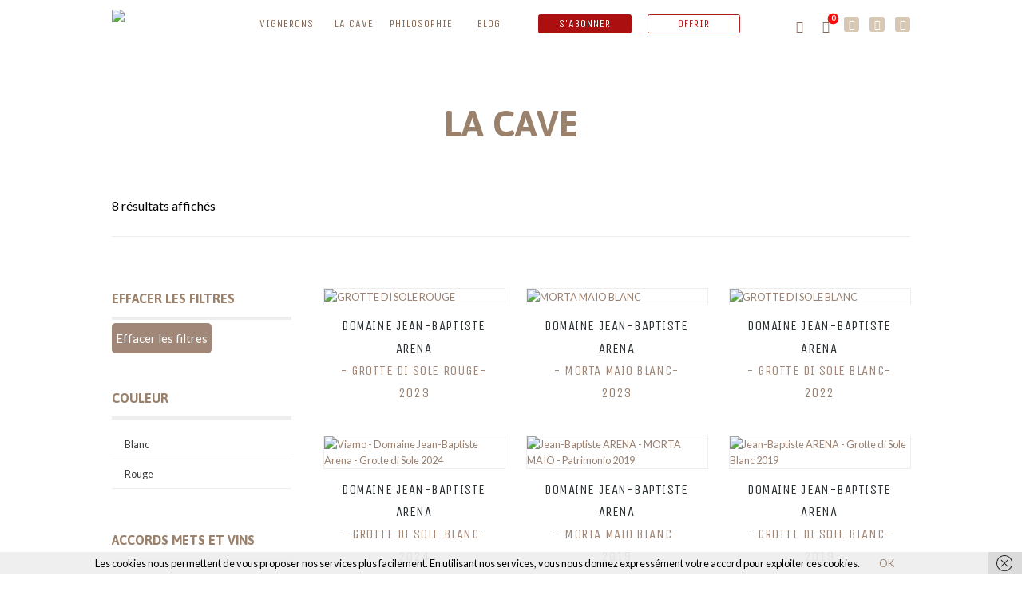

--- FILE ---
content_type: text/html; charset=UTF-8
request_url: https://viamo.fr/boutique/?product_cat=la-cave&source_id=79&source_tax=product_cat&filter_vignerons=jean-baptiste-arena
body_size: 28466
content:
<!DOCTYPE html>
<!--[if lt IE 7 ]><html class="ie ie6 no-js" lang="en-US"> <![endif]-->
<!--[if IE 7 ]><html class="ie ie7 no-js" lang="en-US"> <![endif]-->
<!--[if IE 8 ]><html class="ie ie8 no-js" lang="en-US"> <![endif]-->
<!--[if (gte IE 9)|!(IE)]><!--><html class="no-js" lang="fr-FR" itemscope itemtype="http://schema.org/WebPage"> <!--<![endif]-->
<head>
<meta charset="UTF-8">
<meta name="viewport" content="width=device-width, initial-scale=1, maximum-scale=1, user-scalable=0"/> 
<link rel="profile" href="http://gmpg.org/xfn/11">
<link rel="pingback" href="https://viamo.fr/xmlrpc.php">

<meta name='robots' content='index, follow, max-image-preview:large, max-snippet:-1, max-video-preview:-1' />
	<style>img:is([sizes="auto" i], [sizes^="auto," i]) { contain-intrinsic-size: 3000px 1500px }</style>
	
<!-- Google Tag Manager for WordPress by gtm4wp.com -->
<script data-cfasync="false" data-pagespeed-no-defer>
	var gtm4wp_datalayer_name = "dataLayer";
	var dataLayer = dataLayer || [];
	const gtm4wp_use_sku_instead = false;
	const gtm4wp_currency = 'EUR';
	const gtm4wp_product_per_impression = 10;
	const gtm4wp_clear_ecommerce = false;
	const gtm4wp_datalayer_max_timeout = 2000;
</script>
<!-- End Google Tag Manager for WordPress by gtm4wp.com -->
	<!-- This site is optimized with the Yoast SEO plugin v26.3 - https://yoast.com/wordpress/plugins/seo/ -->
	<title>La Cave - Viamo</title>
	<link rel="canonical" href="https://viamo.fr/categorie-produit/la-cave/" />
	<meta property="og:locale" content="fr_FR" />
	<meta property="og:type" content="article" />
	<meta property="og:title" content="La Cave - Viamo" />
	<meta property="og:url" content="https://viamo.fr/categorie-produit/la-cave/" />
	<meta property="og:site_name" content="Viamo" />
	<meta name="twitter:card" content="summary_large_image" />
	<script type="application/ld+json" class="yoast-schema-graph">{"@context":"https://schema.org","@graph":[{"@type":"CollectionPage","@id":"https://viamo.fr/categorie-produit/la-cave/","url":"https://viamo.fr/categorie-produit/la-cave/","name":"La Cave - Viamo","isPartOf":{"@id":"https://viamo.fr/#website"},"primaryImageOfPage":{"@id":"https://viamo.fr/categorie-produit/la-cave/#primaryimage"},"image":{"@id":"https://viamo.fr/categorie-produit/la-cave/#primaryimage"},"thumbnailUrl":"https://viamo.fr/wp-content/uploads/2025/09/CORJBAGR23BT-fond.png","breadcrumb":{"@id":"https://viamo.fr/categorie-produit/la-cave/#breadcrumb"},"inLanguage":"fr-FR"},{"@type":"ImageObject","inLanguage":"fr-FR","@id":"https://viamo.fr/categorie-produit/la-cave/#primaryimage","url":"https://viamo.fr/wp-content/uploads/2025/09/CORJBAGR23BT-fond.png","contentUrl":"https://viamo.fr/wp-content/uploads/2025/09/CORJBAGR23BT-fond.png","width":894,"height":1000},{"@type":"BreadcrumbList","@id":"https://viamo.fr/categorie-produit/la-cave/#breadcrumb","itemListElement":[{"@type":"ListItem","position":1,"name":"Accueil","item":"https://viamo.fr/"},{"@type":"ListItem","position":2,"name":"La Cave"}]},{"@type":"WebSite","@id":"https://viamo.fr/#website","url":"https://viamo.fr/","name":"Viamo","description":"Pour épicuriens modernes","potentialAction":[{"@type":"SearchAction","target":{"@type":"EntryPoint","urlTemplate":"https://viamo.fr/?s={search_term_string}"},"query-input":{"@type":"PropertyValueSpecification","valueRequired":true,"valueName":"search_term_string"}}],"inLanguage":"fr-FR"}]}</script>
	<!-- / Yoast SEO plugin. -->


<link rel='dns-prefetch' href='//client.crisp.chat' />
<link rel='dns-prefetch' href='//fonts.googleapis.com' />
<link rel="alternate" type="application/rss+xml" title="Viamo &raquo; Flux" href="https://viamo.fr/feed/" />
<link rel="alternate" type="application/rss+xml" title="Viamo &raquo; Flux des commentaires" href="https://viamo.fr/comments/feed/" />
<link rel="alternate" type="application/rss+xml" title="Flux pour Viamo &raquo; La Cave Catégorie" href="https://viamo.fr/categorie-produit/la-cave/feed/" />
		<!-- This site uses the Google Analytics by MonsterInsights plugin v9.10.0 - Using Analytics tracking - https://www.monsterinsights.com/ -->
							<script src="//www.googletagmanager.com/gtag/js?id=G-ZLK30EHLPJ"  data-cfasync="false" data-wpfc-render="false" type="text/javascript" async></script>
			<script data-cfasync="false" data-wpfc-render="false" type="text/javascript">
				var mi_version = '9.10.0';
				var mi_track_user = true;
				var mi_no_track_reason = '';
								var MonsterInsightsDefaultLocations = {"page_location":"https:\/\/viamo.fr\/boutique\/?product_cat=la-cave&source_id=79&source_tax=product_cat&filter_vignerons=jean-baptiste-arena"};
								if ( typeof MonsterInsightsPrivacyGuardFilter === 'function' ) {
					var MonsterInsightsLocations = (typeof MonsterInsightsExcludeQuery === 'object') ? MonsterInsightsPrivacyGuardFilter( MonsterInsightsExcludeQuery ) : MonsterInsightsPrivacyGuardFilter( MonsterInsightsDefaultLocations );
				} else {
					var MonsterInsightsLocations = (typeof MonsterInsightsExcludeQuery === 'object') ? MonsterInsightsExcludeQuery : MonsterInsightsDefaultLocations;
				}

								var disableStrs = [
										'ga-disable-G-ZLK30EHLPJ',
									];

				/* Function to detect opted out users */
				function __gtagTrackerIsOptedOut() {
					for (var index = 0; index < disableStrs.length; index++) {
						if (document.cookie.indexOf(disableStrs[index] + '=true') > -1) {
							return true;
						}
					}

					return false;
				}

				/* Disable tracking if the opt-out cookie exists. */
				if (__gtagTrackerIsOptedOut()) {
					for (var index = 0; index < disableStrs.length; index++) {
						window[disableStrs[index]] = true;
					}
				}

				/* Opt-out function */
				function __gtagTrackerOptout() {
					for (var index = 0; index < disableStrs.length; index++) {
						document.cookie = disableStrs[index] + '=true; expires=Thu, 31 Dec 2099 23:59:59 UTC; path=/';
						window[disableStrs[index]] = true;
					}
				}

				if ('undefined' === typeof gaOptout) {
					function gaOptout() {
						__gtagTrackerOptout();
					}
				}
								window.dataLayer = window.dataLayer || [];

				window.MonsterInsightsDualTracker = {
					helpers: {},
					trackers: {},
				};
				if (mi_track_user) {
					function __gtagDataLayer() {
						dataLayer.push(arguments);
					}

					function __gtagTracker(type, name, parameters) {
						if (!parameters) {
							parameters = {};
						}

						if (parameters.send_to) {
							__gtagDataLayer.apply(null, arguments);
							return;
						}

						if (type === 'event') {
														parameters.send_to = monsterinsights_frontend.v4_id;
							var hookName = name;
							if (typeof parameters['event_category'] !== 'undefined') {
								hookName = parameters['event_category'] + ':' + name;
							}

							if (typeof MonsterInsightsDualTracker.trackers[hookName] !== 'undefined') {
								MonsterInsightsDualTracker.trackers[hookName](parameters);
							} else {
								__gtagDataLayer('event', name, parameters);
							}
							
						} else {
							__gtagDataLayer.apply(null, arguments);
						}
					}

					__gtagTracker('js', new Date());
					__gtagTracker('set', {
						'developer_id.dZGIzZG': true,
											});
					if ( MonsterInsightsLocations.page_location ) {
						__gtagTracker('set', MonsterInsightsLocations);
					}
										__gtagTracker('config', 'G-ZLK30EHLPJ', {"forceSSL":"true","link_attribution":"true"} );
										window.gtag = __gtagTracker;										(function () {
						/* https://developers.google.com/analytics/devguides/collection/analyticsjs/ */
						/* ga and __gaTracker compatibility shim. */
						var noopfn = function () {
							return null;
						};
						var newtracker = function () {
							return new Tracker();
						};
						var Tracker = function () {
							return null;
						};
						var p = Tracker.prototype;
						p.get = noopfn;
						p.set = noopfn;
						p.send = function () {
							var args = Array.prototype.slice.call(arguments);
							args.unshift('send');
							__gaTracker.apply(null, args);
						};
						var __gaTracker = function () {
							var len = arguments.length;
							if (len === 0) {
								return;
							}
							var f = arguments[len - 1];
							if (typeof f !== 'object' || f === null || typeof f.hitCallback !== 'function') {
								if ('send' === arguments[0]) {
									var hitConverted, hitObject = false, action;
									if ('event' === arguments[1]) {
										if ('undefined' !== typeof arguments[3]) {
											hitObject = {
												'eventAction': arguments[3],
												'eventCategory': arguments[2],
												'eventLabel': arguments[4],
												'value': arguments[5] ? arguments[5] : 1,
											}
										}
									}
									if ('pageview' === arguments[1]) {
										if ('undefined' !== typeof arguments[2]) {
											hitObject = {
												'eventAction': 'page_view',
												'page_path': arguments[2],
											}
										}
									}
									if (typeof arguments[2] === 'object') {
										hitObject = arguments[2];
									}
									if (typeof arguments[5] === 'object') {
										Object.assign(hitObject, arguments[5]);
									}
									if ('undefined' !== typeof arguments[1].hitType) {
										hitObject = arguments[1];
										if ('pageview' === hitObject.hitType) {
											hitObject.eventAction = 'page_view';
										}
									}
									if (hitObject) {
										action = 'timing' === arguments[1].hitType ? 'timing_complete' : hitObject.eventAction;
										hitConverted = mapArgs(hitObject);
										__gtagTracker('event', action, hitConverted);
									}
								}
								return;
							}

							function mapArgs(args) {
								var arg, hit = {};
								var gaMap = {
									'eventCategory': 'event_category',
									'eventAction': 'event_action',
									'eventLabel': 'event_label',
									'eventValue': 'event_value',
									'nonInteraction': 'non_interaction',
									'timingCategory': 'event_category',
									'timingVar': 'name',
									'timingValue': 'value',
									'timingLabel': 'event_label',
									'page': 'page_path',
									'location': 'page_location',
									'title': 'page_title',
									'referrer' : 'page_referrer',
								};
								for (arg in args) {
																		if (!(!args.hasOwnProperty(arg) || !gaMap.hasOwnProperty(arg))) {
										hit[gaMap[arg]] = args[arg];
									} else {
										hit[arg] = args[arg];
									}
								}
								return hit;
							}

							try {
								f.hitCallback();
							} catch (ex) {
							}
						};
						__gaTracker.create = newtracker;
						__gaTracker.getByName = newtracker;
						__gaTracker.getAll = function () {
							return [];
						};
						__gaTracker.remove = noopfn;
						__gaTracker.loaded = true;
						window['__gaTracker'] = __gaTracker;
					})();
									} else {
										console.log("");
					(function () {
						function __gtagTracker() {
							return null;
						}

						window['__gtagTracker'] = __gtagTracker;
						window['gtag'] = __gtagTracker;
					})();
									}
			</script>
							<!-- / Google Analytics by MonsterInsights -->
		<script type="text/javascript">
/* <![CDATA[ */
window._wpemojiSettings = {"baseUrl":"https:\/\/s.w.org\/images\/core\/emoji\/16.0.1\/72x72\/","ext":".png","svgUrl":"https:\/\/s.w.org\/images\/core\/emoji\/16.0.1\/svg\/","svgExt":".svg","source":{"concatemoji":"https:\/\/viamo.fr\/wp-includes\/js\/wp-emoji-release.min.js?ver=6.8.3"}};
/*! This file is auto-generated */
!function(s,n){var o,i,e;function c(e){try{var t={supportTests:e,timestamp:(new Date).valueOf()};sessionStorage.setItem(o,JSON.stringify(t))}catch(e){}}function p(e,t,n){e.clearRect(0,0,e.canvas.width,e.canvas.height),e.fillText(t,0,0);var t=new Uint32Array(e.getImageData(0,0,e.canvas.width,e.canvas.height).data),a=(e.clearRect(0,0,e.canvas.width,e.canvas.height),e.fillText(n,0,0),new Uint32Array(e.getImageData(0,0,e.canvas.width,e.canvas.height).data));return t.every(function(e,t){return e===a[t]})}function u(e,t){e.clearRect(0,0,e.canvas.width,e.canvas.height),e.fillText(t,0,0);for(var n=e.getImageData(16,16,1,1),a=0;a<n.data.length;a++)if(0!==n.data[a])return!1;return!0}function f(e,t,n,a){switch(t){case"flag":return n(e,"\ud83c\udff3\ufe0f\u200d\u26a7\ufe0f","\ud83c\udff3\ufe0f\u200b\u26a7\ufe0f")?!1:!n(e,"\ud83c\udde8\ud83c\uddf6","\ud83c\udde8\u200b\ud83c\uddf6")&&!n(e,"\ud83c\udff4\udb40\udc67\udb40\udc62\udb40\udc65\udb40\udc6e\udb40\udc67\udb40\udc7f","\ud83c\udff4\u200b\udb40\udc67\u200b\udb40\udc62\u200b\udb40\udc65\u200b\udb40\udc6e\u200b\udb40\udc67\u200b\udb40\udc7f");case"emoji":return!a(e,"\ud83e\udedf")}return!1}function g(e,t,n,a){var r="undefined"!=typeof WorkerGlobalScope&&self instanceof WorkerGlobalScope?new OffscreenCanvas(300,150):s.createElement("canvas"),o=r.getContext("2d",{willReadFrequently:!0}),i=(o.textBaseline="top",o.font="600 32px Arial",{});return e.forEach(function(e){i[e]=t(o,e,n,a)}),i}function t(e){var t=s.createElement("script");t.src=e,t.defer=!0,s.head.appendChild(t)}"undefined"!=typeof Promise&&(o="wpEmojiSettingsSupports",i=["flag","emoji"],n.supports={everything:!0,everythingExceptFlag:!0},e=new Promise(function(e){s.addEventListener("DOMContentLoaded",e,{once:!0})}),new Promise(function(t){var n=function(){try{var e=JSON.parse(sessionStorage.getItem(o));if("object"==typeof e&&"number"==typeof e.timestamp&&(new Date).valueOf()<e.timestamp+604800&&"object"==typeof e.supportTests)return e.supportTests}catch(e){}return null}();if(!n){if("undefined"!=typeof Worker&&"undefined"!=typeof OffscreenCanvas&&"undefined"!=typeof URL&&URL.createObjectURL&&"undefined"!=typeof Blob)try{var e="postMessage("+g.toString()+"("+[JSON.stringify(i),f.toString(),p.toString(),u.toString()].join(",")+"));",a=new Blob([e],{type:"text/javascript"}),r=new Worker(URL.createObjectURL(a),{name:"wpTestEmojiSupports"});return void(r.onmessage=function(e){c(n=e.data),r.terminate(),t(n)})}catch(e){}c(n=g(i,f,p,u))}t(n)}).then(function(e){for(var t in e)n.supports[t]=e[t],n.supports.everything=n.supports.everything&&n.supports[t],"flag"!==t&&(n.supports.everythingExceptFlag=n.supports.everythingExceptFlag&&n.supports[t]);n.supports.everythingExceptFlag=n.supports.everythingExceptFlag&&!n.supports.flag,n.DOMReady=!1,n.readyCallback=function(){n.DOMReady=!0}}).then(function(){return e}).then(function(){var e;n.supports.everything||(n.readyCallback(),(e=n.source||{}).concatemoji?t(e.concatemoji):e.wpemoji&&e.twemoji&&(t(e.twemoji),t(e.wpemoji)))}))}((window,document),window._wpemojiSettings);
/* ]]> */
</script>

<style id='wp-emoji-styles-inline-css' type='text/css'>

	img.wp-smiley, img.emoji {
		display: inline !important;
		border: none !important;
		box-shadow: none !important;
		height: 1em !important;
		width: 1em !important;
		margin: 0 0.07em !important;
		vertical-align: -0.1em !important;
		background: none !important;
		padding: 0 !important;
	}
</style>
<link rel='stylesheet' id='wp-block-library-css' href='https://viamo.fr/wp-includes/css/dist/block-library/style.min.css?ver=6.8.3' type='text/css' media='all' />
<style id='classic-theme-styles-inline-css' type='text/css'>
/*! This file is auto-generated */
.wp-block-button__link{color:#fff;background-color:#32373c;border-radius:9999px;box-shadow:none;text-decoration:none;padding:calc(.667em + 2px) calc(1.333em + 2px);font-size:1.125em}.wp-block-file__button{background:#32373c;color:#fff;text-decoration:none}
</style>
<link rel='stylesheet' id='ion.range-slider-css' href='https://viamo.fr/wp-content/plugins/yith-woocommerce-ajax-product-filter-premium/assets/css/ion.range-slider.css?ver=2.3.1' type='text/css' media='all' />
<link rel='stylesheet' id='yith-wcan-shortcodes-css' href='https://viamo.fr/wp-content/plugins/yith-woocommerce-ajax-product-filter-premium/assets/css/shortcodes.css?ver=4.1.0' type='text/css' media='all' />
<style id='yith-wcan-shortcodes-inline-css' type='text/css'>
:root{
	--yith-wcan-filters_colors_titles: #434343;
	--yith-wcan-filters_colors_background: #FFFFFF;
	--yith-wcan-filters_colors_accent: #A7144C;
	--yith-wcan-filters_colors_accent_r: 167;
	--yith-wcan-filters_colors_accent_g: 20;
	--yith-wcan-filters_colors_accent_b: 76;
	--yith-wcan-color_swatches_border_radius: 100%;
	--yith-wcan-color_swatches_size: 30px;
	--yith-wcan-labels_style_background: #FFFFFF;
	--yith-wcan-labels_style_background_hover: #A7144C;
	--yith-wcan-labels_style_background_active: #A7144C;
	--yith-wcan-labels_style_text: #434343;
	--yith-wcan-labels_style_text_hover: #FFFFFF;
	--yith-wcan-labels_style_text_active: #FFFFFF;
	--yith-wcan-anchors_style_text: #434343;
	--yith-wcan-anchors_style_text_hover: #A7144C;
	--yith-wcan-anchors_style_text_active: #A7144C;
}
</style>
<style id='global-styles-inline-css' type='text/css'>
:root{--wp--preset--aspect-ratio--square: 1;--wp--preset--aspect-ratio--4-3: 4/3;--wp--preset--aspect-ratio--3-4: 3/4;--wp--preset--aspect-ratio--3-2: 3/2;--wp--preset--aspect-ratio--2-3: 2/3;--wp--preset--aspect-ratio--16-9: 16/9;--wp--preset--aspect-ratio--9-16: 9/16;--wp--preset--color--black: #000000;--wp--preset--color--cyan-bluish-gray: #abb8c3;--wp--preset--color--white: #ffffff;--wp--preset--color--pale-pink: #f78da7;--wp--preset--color--vivid-red: #cf2e2e;--wp--preset--color--luminous-vivid-orange: #ff6900;--wp--preset--color--luminous-vivid-amber: #fcb900;--wp--preset--color--light-green-cyan: #7bdcb5;--wp--preset--color--vivid-green-cyan: #00d084;--wp--preset--color--pale-cyan-blue: #8ed1fc;--wp--preset--color--vivid-cyan-blue: #0693e3;--wp--preset--color--vivid-purple: #9b51e0;--wp--preset--gradient--vivid-cyan-blue-to-vivid-purple: linear-gradient(135deg,rgba(6,147,227,1) 0%,rgb(155,81,224) 100%);--wp--preset--gradient--light-green-cyan-to-vivid-green-cyan: linear-gradient(135deg,rgb(122,220,180) 0%,rgb(0,208,130) 100%);--wp--preset--gradient--luminous-vivid-amber-to-luminous-vivid-orange: linear-gradient(135deg,rgba(252,185,0,1) 0%,rgba(255,105,0,1) 100%);--wp--preset--gradient--luminous-vivid-orange-to-vivid-red: linear-gradient(135deg,rgba(255,105,0,1) 0%,rgb(207,46,46) 100%);--wp--preset--gradient--very-light-gray-to-cyan-bluish-gray: linear-gradient(135deg,rgb(238,238,238) 0%,rgb(169,184,195) 100%);--wp--preset--gradient--cool-to-warm-spectrum: linear-gradient(135deg,rgb(74,234,220) 0%,rgb(151,120,209) 20%,rgb(207,42,186) 40%,rgb(238,44,130) 60%,rgb(251,105,98) 80%,rgb(254,248,76) 100%);--wp--preset--gradient--blush-light-purple: linear-gradient(135deg,rgb(255,206,236) 0%,rgb(152,150,240) 100%);--wp--preset--gradient--blush-bordeaux: linear-gradient(135deg,rgb(254,205,165) 0%,rgb(254,45,45) 50%,rgb(107,0,62) 100%);--wp--preset--gradient--luminous-dusk: linear-gradient(135deg,rgb(255,203,112) 0%,rgb(199,81,192) 50%,rgb(65,88,208) 100%);--wp--preset--gradient--pale-ocean: linear-gradient(135deg,rgb(255,245,203) 0%,rgb(182,227,212) 50%,rgb(51,167,181) 100%);--wp--preset--gradient--electric-grass: linear-gradient(135deg,rgb(202,248,128) 0%,rgb(113,206,126) 100%);--wp--preset--gradient--midnight: linear-gradient(135deg,rgb(2,3,129) 0%,rgb(40,116,252) 100%);--wp--preset--font-size--small: 13px;--wp--preset--font-size--medium: 20px;--wp--preset--font-size--large: 36px;--wp--preset--font-size--x-large: 42px;--wp--preset--spacing--20: 0.44rem;--wp--preset--spacing--30: 0.67rem;--wp--preset--spacing--40: 1rem;--wp--preset--spacing--50: 1.5rem;--wp--preset--spacing--60: 2.25rem;--wp--preset--spacing--70: 3.38rem;--wp--preset--spacing--80: 5.06rem;--wp--preset--shadow--natural: 6px 6px 9px rgba(0, 0, 0, 0.2);--wp--preset--shadow--deep: 12px 12px 50px rgba(0, 0, 0, 0.4);--wp--preset--shadow--sharp: 6px 6px 0px rgba(0, 0, 0, 0.2);--wp--preset--shadow--outlined: 6px 6px 0px -3px rgba(255, 255, 255, 1), 6px 6px rgba(0, 0, 0, 1);--wp--preset--shadow--crisp: 6px 6px 0px rgba(0, 0, 0, 1);}:where(.is-layout-flex){gap: 0.5em;}:where(.is-layout-grid){gap: 0.5em;}body .is-layout-flex{display: flex;}.is-layout-flex{flex-wrap: wrap;align-items: center;}.is-layout-flex > :is(*, div){margin: 0;}body .is-layout-grid{display: grid;}.is-layout-grid > :is(*, div){margin: 0;}:where(.wp-block-columns.is-layout-flex){gap: 2em;}:where(.wp-block-columns.is-layout-grid){gap: 2em;}:where(.wp-block-post-template.is-layout-flex){gap: 1.25em;}:where(.wp-block-post-template.is-layout-grid){gap: 1.25em;}.has-black-color{color: var(--wp--preset--color--black) !important;}.has-cyan-bluish-gray-color{color: var(--wp--preset--color--cyan-bluish-gray) !important;}.has-white-color{color: var(--wp--preset--color--white) !important;}.has-pale-pink-color{color: var(--wp--preset--color--pale-pink) !important;}.has-vivid-red-color{color: var(--wp--preset--color--vivid-red) !important;}.has-luminous-vivid-orange-color{color: var(--wp--preset--color--luminous-vivid-orange) !important;}.has-luminous-vivid-amber-color{color: var(--wp--preset--color--luminous-vivid-amber) !important;}.has-light-green-cyan-color{color: var(--wp--preset--color--light-green-cyan) !important;}.has-vivid-green-cyan-color{color: var(--wp--preset--color--vivid-green-cyan) !important;}.has-pale-cyan-blue-color{color: var(--wp--preset--color--pale-cyan-blue) !important;}.has-vivid-cyan-blue-color{color: var(--wp--preset--color--vivid-cyan-blue) !important;}.has-vivid-purple-color{color: var(--wp--preset--color--vivid-purple) !important;}.has-black-background-color{background-color: var(--wp--preset--color--black) !important;}.has-cyan-bluish-gray-background-color{background-color: var(--wp--preset--color--cyan-bluish-gray) !important;}.has-white-background-color{background-color: var(--wp--preset--color--white) !important;}.has-pale-pink-background-color{background-color: var(--wp--preset--color--pale-pink) !important;}.has-vivid-red-background-color{background-color: var(--wp--preset--color--vivid-red) !important;}.has-luminous-vivid-orange-background-color{background-color: var(--wp--preset--color--luminous-vivid-orange) !important;}.has-luminous-vivid-amber-background-color{background-color: var(--wp--preset--color--luminous-vivid-amber) !important;}.has-light-green-cyan-background-color{background-color: var(--wp--preset--color--light-green-cyan) !important;}.has-vivid-green-cyan-background-color{background-color: var(--wp--preset--color--vivid-green-cyan) !important;}.has-pale-cyan-blue-background-color{background-color: var(--wp--preset--color--pale-cyan-blue) !important;}.has-vivid-cyan-blue-background-color{background-color: var(--wp--preset--color--vivid-cyan-blue) !important;}.has-vivid-purple-background-color{background-color: var(--wp--preset--color--vivid-purple) !important;}.has-black-border-color{border-color: var(--wp--preset--color--black) !important;}.has-cyan-bluish-gray-border-color{border-color: var(--wp--preset--color--cyan-bluish-gray) !important;}.has-white-border-color{border-color: var(--wp--preset--color--white) !important;}.has-pale-pink-border-color{border-color: var(--wp--preset--color--pale-pink) !important;}.has-vivid-red-border-color{border-color: var(--wp--preset--color--vivid-red) !important;}.has-luminous-vivid-orange-border-color{border-color: var(--wp--preset--color--luminous-vivid-orange) !important;}.has-luminous-vivid-amber-border-color{border-color: var(--wp--preset--color--luminous-vivid-amber) !important;}.has-light-green-cyan-border-color{border-color: var(--wp--preset--color--light-green-cyan) !important;}.has-vivid-green-cyan-border-color{border-color: var(--wp--preset--color--vivid-green-cyan) !important;}.has-pale-cyan-blue-border-color{border-color: var(--wp--preset--color--pale-cyan-blue) !important;}.has-vivid-cyan-blue-border-color{border-color: var(--wp--preset--color--vivid-cyan-blue) !important;}.has-vivid-purple-border-color{border-color: var(--wp--preset--color--vivid-purple) !important;}.has-vivid-cyan-blue-to-vivid-purple-gradient-background{background: var(--wp--preset--gradient--vivid-cyan-blue-to-vivid-purple) !important;}.has-light-green-cyan-to-vivid-green-cyan-gradient-background{background: var(--wp--preset--gradient--light-green-cyan-to-vivid-green-cyan) !important;}.has-luminous-vivid-amber-to-luminous-vivid-orange-gradient-background{background: var(--wp--preset--gradient--luminous-vivid-amber-to-luminous-vivid-orange) !important;}.has-luminous-vivid-orange-to-vivid-red-gradient-background{background: var(--wp--preset--gradient--luminous-vivid-orange-to-vivid-red) !important;}.has-very-light-gray-to-cyan-bluish-gray-gradient-background{background: var(--wp--preset--gradient--very-light-gray-to-cyan-bluish-gray) !important;}.has-cool-to-warm-spectrum-gradient-background{background: var(--wp--preset--gradient--cool-to-warm-spectrum) !important;}.has-blush-light-purple-gradient-background{background: var(--wp--preset--gradient--blush-light-purple) !important;}.has-blush-bordeaux-gradient-background{background: var(--wp--preset--gradient--blush-bordeaux) !important;}.has-luminous-dusk-gradient-background{background: var(--wp--preset--gradient--luminous-dusk) !important;}.has-pale-ocean-gradient-background{background: var(--wp--preset--gradient--pale-ocean) !important;}.has-electric-grass-gradient-background{background: var(--wp--preset--gradient--electric-grass) !important;}.has-midnight-gradient-background{background: var(--wp--preset--gradient--midnight) !important;}.has-small-font-size{font-size: var(--wp--preset--font-size--small) !important;}.has-medium-font-size{font-size: var(--wp--preset--font-size--medium) !important;}.has-large-font-size{font-size: var(--wp--preset--font-size--large) !important;}.has-x-large-font-size{font-size: var(--wp--preset--font-size--x-large) !important;}
:where(.wp-block-post-template.is-layout-flex){gap: 1.25em;}:where(.wp-block-post-template.is-layout-grid){gap: 1.25em;}
:where(.wp-block-columns.is-layout-flex){gap: 2em;}:where(.wp-block-columns.is-layout-grid){gap: 2em;}
:root :where(.wp-block-pullquote){font-size: 1.5em;line-height: 1.6;}
</style>
<link rel='stylesheet' id='contact-form-7-css' href='https://viamo.fr/wp-content/plugins/contact-form-7/includes/css/styles.css?ver=6.1.3' type='text/css' media='all' />
<link rel='stylesheet' id='rs-plugin-settings-css' href='https://viamo.fr/wp-content/plugins/revslider/public/assets/css/rs6.css?ver=6.0.9' type='text/css' media='all' />
<style id='rs-plugin-settings-inline-css' type='text/css'>
#rs-demo-id {}
</style>
<link rel='stylesheet' id='woocommerce-layout-css' href='https://viamo.fr/wp-content/plugins/woocommerce/assets/css/woocommerce-layout.css?ver=10.3.4' type='text/css' media='all' />
<link rel='stylesheet' id='woocommerce-smallscreen-css' href='https://viamo.fr/wp-content/plugins/woocommerce/assets/css/woocommerce-smallscreen.css?ver=10.3.4' type='text/css' media='only screen and (max-width: 768px)' />
<link rel='stylesheet' id='woocommerce-general-css' href='https://viamo.fr/wp-content/plugins/woocommerce/assets/css/woocommerce.css?ver=10.3.4' type='text/css' media='all' />
<style id='woocommerce-inline-inline-css' type='text/css'>
.woocommerce form .form-row .required { visibility: visible; }
</style>
<link rel='stylesheet' id='mc4wp-form-basic-css' href='https://viamo.fr/wp-content/plugins/mailchimp-for-wp/assets/css/form-basic.css?ver=4.10.3' type='text/css' media='all' />
<link rel='stylesheet' id='wpfront-notification-bar-css' href='https://viamo.fr/wp-content/plugins/wpfront-notification-bar/css/wpfront-notification-bar.min.css?ver=3.5.1.05102' type='text/css' media='all' />
<link rel='stylesheet' id='yith-wcan-frontend-css' href='https://viamo.fr/wp-content/plugins/yith-woocommerce-ajax-product-filter-premium/assets/css/frontend.css?ver=4.1.0' type='text/css' media='all' />
<style id='yith-wcan-frontend-inline-css' type='text/css'>
.yit-wcan-select-open{ border: none; border-bottom: 1px solid #eee; } .widget .widget-title.with-dropdown .widget-dropdown { border-width: 0; width: 22px; height: 22px; background: url(//plugins.yithemes.com/yith-woocommerce-ajax-product-filter/wp-content/plugins/yith-woocommerce-ajax-product-filter-premium/assets/images/select-arrow.png) top 0px right no-repeat; background-size: 95% !important; position: absolute; top: 0; right: 0; } li.product > .button { box-sizing: border-box; } @media screen and (max-width: 480px){ #fx-shop-primary { width: auto !important; } .woocommerce-products-header__title { margin-top: -20px !important; } .yith-woocommerce-ajax-product-filter { margin-bottom: 1em !important; } .category_result { margin-bottom: 1em !important; margin-top: 1em; padding-bottom: 1.5em !important; } #woocommerce_price_filter-1 { margin-bottom: 1em !important; } .woocommerce-result-count { margin-bottom: 1em !important; } }
.widget h2.widget-title.with-dropdown {position: relative; cursor: pointer;}
                    .widget h2.widget-title.with-dropdown .widget-dropdown { border-width: 0; width: 22px; height: 22px; background: url(https://viamo.fr/wp-content/plugins/yith-woocommerce-ajax-product-filter-premium/assets/images/select-arrow.png) top 0px right no-repeat; background-size: 95% !important; position: absolute; top: 0; right: 0;}
                    .widget h2.widget-title.with-dropdown.open .widget-dropdown {background-position: bottom 15px right;}
</style>
<link rel='stylesheet' id='ywctm-frontend-css' href='https://viamo.fr/wp-content/plugins/yith-woocommerce-catalog-mode-premium/assets/css/frontend.min.css?ver=2.0.8' type='text/css' media='all' />
<style id='ywctm-frontend-inline-css' type='text/css'>
.woocommerce-variation-price{display: none !important}
</style>
<link rel='stylesheet' id='ywctm-button-label-css' href='https://viamo.fr/wp-content/plugins/yith-woocommerce-catalog-mode-premium/assets/css/button-label.min.css?ver=2.0.8' type='text/css' media='all' />
<style id='ywctm-button-label-inline-css' type='text/css'>
.ywctm-button-21893 .ywctm-custom-button {color:#ffffff;background-color:#9b8170;border-style: solid;border-color:#9b8170;border-width:0px;border-radius:5px;margin-top:15px;margin-bottom:15px;margin-right:15px;padding-top:9px;padding-bottom:9px;padding-left:15px;padding-right:15px;width:300px;}.ywctm-button-21893 .ywctm-custom-button:hover {color:#FFFFFF;background-color:#7c6151;border-color:#7c6151;}
</style>
<link rel='stylesheet' id='brands-styles-css' href='https://viamo.fr/wp-content/plugins/woocommerce/assets/css/brands.css?ver=10.3.4' type='text/css' media='all' />
<link rel='stylesheet' id='woo_conditional_shipping_css-css' href='https://viamo.fr/wp-content/plugins/woo-conditional-shipping-pro/includes/frontend/../../frontend/css/woo-conditional-shipping.css?ver=3.6.0.free' type='text/css' media='all' />
<link rel='stylesheet' id='focux-default-fonts-css' href='https://fonts.googleapis.com/css?family=Open+Sans%3A100%2C300%2C400%2C400italic%2C500%2C500italic%2C700%2C700italic%2C900%7CKarla%3A400%2C700%7CLato%3A100%2C300%2C400%2C700+900&#038;subset=latin%2Clatin-ext%2Cvietnamese%2Ccyrillic-ext%2Ccyrillic%2Cgreek%2Cgreek-ext' type='text/css' media='all' />
<link rel='stylesheet' id='focux-style-css' href='https://viamo.fr/wp-content/themes/viamo/style.css' type='text/css' media='all' />
<link rel='stylesheet' id='font-awesome-css' href='https://viamo.fr/wp-content/plugins/js_composer/assets/lib/bower/font-awesome/css/font-awesome.min.css?ver=6.0.5' type='text/css' media='all' />
<style id='font-awesome-inline-css' type='text/css'>
[data-font="FontAwesome"]:before {font-family: 'FontAwesome' !important;content: attr(data-icon) !important;speak: none !important;font-weight: normal !important;font-variant: normal !important;text-transform: none !important;line-height: 1 !important;font-style: normal !important;-webkit-font-smoothing: antialiased !important;-moz-osx-font-smoothing: grayscale !important;}
</style>
<link rel='stylesheet' id='focux-css' href='https://viamo.fr/wp-content/themes/focux/build/focux.min.css' type='text/css' media='all' />
<link rel='stylesheet' id='focux-custom-fonts-css' href='https://fonts.googleapis.com/css?family=Unica+One%3A400%2C600%2C700%2C900%2C400italic%2C600italic%2C700italic%2C900italic%7CAsap%3A400%2C600%2C700%2C900%2C400italic%2C600italic%2C700italic%2C900italic%7CAsap%3A400%2C700%2C800%2C300%2C100&#038;subset=latin%2Clatin-ext%2Cvietnamese%2Ccyrillic-ext%2Ccyrillic%2Cgreek%2Cgreek-ext' type='text/css' media='all' />
<!--[if lt IE 9]>
<link rel='stylesheet' id='vc_lte_ie9-css' href='https://viamo.fr/wp-content/plugins/js_composer/assets/css/vc_lte_ie9.min.css?ver=6.0.5' type='text/css' media='screen' />
<![endif]-->
<link rel='stylesheet' id='themevan-shortcodes-css' href='https://viamo.fr/wp-content/plugins/themevan-shortcodes/assets/css/themevan-shortcodes.min.css' type='text/css' media='all' />
<link rel='stylesheet' id='focux-child-style-css' href='https://viamo.fr/wp-content/themes/viamo/style.css?ver=6.8.3' type='text/css' media='all' />
<link rel='stylesheet' id='wpb-google-fonts-css' href='https://fonts.googleapis.com/css?family=Asap%3A700%7CLato%3A400%2C700%7CUnica+One&#038;subset=latin-ext&#038;ver=6.8.3' type='text/css' media='all' />
<link rel='stylesheet' id='viamo_style.css-css' href='https://viamo.fr/wp-content/themes/viamo/dist/style.4fc0e6084ef8257aaf77.css?ver=6.8.3' type='text/css' media='all' />
<link rel='stylesheet' id='apexnb-font-awesome-css' href='https://viamo.fr/wp-content/plugins/apex-notification-bar/css/font-awesome/font-awesome.css?ver=6.8.3' type='text/css' media='all' />
<link rel='stylesheet' id='apexnb-frontend-style-css' href='https://viamo.fr/wp-content/plugins/apex-notification-bar/css/frontend/frontend.css?ver=6.8.3' type='text/css' media='all' />
<link rel='stylesheet' id='apexnb-responsive-stylesheet-css' href='https://viamo.fr/wp-content/plugins/apex-notification-bar/css/frontend/responsive.css?ver=6.8.3' type='text/css' media='all' />
<link rel='stylesheet' id='apexnb-frontend-bxslider-style-css' href='https://viamo.fr/wp-content/plugins/apex-notification-bar/css/frontend/jquery.bxslider.css?ver=6.8.3' type='text/css' media='all' />
<link rel='stylesheet' id='apexnb-google-fonts-style-css' href='//fonts.googleapis.com/css?family=Roboto&#038;ver=6.8.3' type='text/css' media='all' />
<link rel='stylesheet' id='apexnb-mCustomScrollbar-css' href='https://viamo.fr/wp-content/plugins/apex-notification-bar/css/frontend/jquery.mCustomScrollbar.css?ver=6.8.3' type='text/css' media='all' />
<link rel='stylesheet' id='apexnb-lightbox-style-css' href='https://viamo.fr/wp-content/plugins/apex-notification-bar/css/frontend/prettyPhoto.css?ver=2.1.3' type='text/css' media='all' />
<link rel='stylesheet' id='apexnb_timecircles_style-css' href='https://viamo.fr/wp-content/plugins/apex-notification-bar/css/frontend/TimeCircles.css?ver=6.8.3' type='text/css' media='all' />
<link rel='stylesheet' id='apexnb-frontend-scroller-style-css' href='https://viamo.fr/wp-content/plugins/apex-notification-bar/css/frontend/scroll-style.css?ver=6.8.3' type='text/css' media='all' />
<script type="text/javascript" src="https://viamo.fr/wp-content/plugins/google-analytics-for-wordpress/assets/js/frontend-gtag.min.js?ver=9.10.0" id="monsterinsights-frontend-script-js" async="async" data-wp-strategy="async"></script>
<script data-cfasync="false" data-wpfc-render="false" type="text/javascript" id='monsterinsights-frontend-script-js-extra'>/* <![CDATA[ */
var monsterinsights_frontend = {"js_events_tracking":"true","download_extensions":"doc,pdf,ppt,zip,xls,docx,pptx,xlsx","inbound_paths":"[{\"path\":\"\\\/go\\\/\",\"label\":\"affiliate\"},{\"path\":\"\\\/recommend\\\/\",\"label\":\"affiliate\"}]","home_url":"https:\/\/viamo.fr","hash_tracking":"false","v4_id":"G-ZLK30EHLPJ"};/* ]]> */
</script>
<script type="text/javascript" src="https://viamo.fr/wp-includes/js/jquery/jquery.min.js?ver=3.7.1" id="jquery-core-js"></script>
<script type="text/javascript" src="https://viamo.fr/wp-includes/js/jquery/jquery-migrate.min.js?ver=3.4.1" id="jquery-migrate-js"></script>
<script type="text/javascript" src="https://viamo.fr/wp-content/plugins/revslider/public/assets/js/revolution.tools.min.js?ver=6.0" id="tp-tools-js"></script>
<script type="text/javascript" src="https://viamo.fr/wp-content/plugins/revslider/public/assets/js/rs6.min.js?ver=6.0.9" id="revmin-js"></script>
<script type="text/javascript" src="https://viamo.fr/wp-content/plugins/woocommerce/assets/js/jquery-blockui/jquery.blockUI.min.js?ver=2.7.0-wc.10.3.4" id="wc-jquery-blockui-js" data-wp-strategy="defer"></script>
<script type="text/javascript" id="wc-add-to-cart-js-extra">
/* <![CDATA[ */
var wc_add_to_cart_params = {"ajax_url":"\/wp-admin\/admin-ajax.php","wc_ajax_url":"\/?wc-ajax=%%endpoint%%","i18n_view_cart":"Voir le panier","cart_url":null,"is_cart":"","cart_redirect_after_add":"no"};
/* ]]> */
</script>
<script type="text/javascript" src="https://viamo.fr/wp-content/plugins/woocommerce/assets/js/frontend/add-to-cart.min.js?ver=10.3.4" id="wc-add-to-cart-js" data-wp-strategy="defer"></script>
<script type="text/javascript" src="https://viamo.fr/wp-content/plugins/woocommerce/assets/js/js-cookie/js.cookie.min.js?ver=2.1.4-wc.10.3.4" id="wc-js-cookie-js" defer="defer" data-wp-strategy="defer"></script>
<script type="text/javascript" id="woocommerce-js-extra">
/* <![CDATA[ */
var woocommerce_params = {"ajax_url":"\/wp-admin\/admin-ajax.php","wc_ajax_url":"\/?wc-ajax=%%endpoint%%","i18n_password_show":"Afficher le mot de passe","i18n_password_hide":"Masquer le mot de passe"};
/* ]]> */
</script>
<script type="text/javascript" src="https://viamo.fr/wp-content/plugins/woocommerce/assets/js/frontend/woocommerce.min.js?ver=10.3.4" id="woocommerce-js" defer="defer" data-wp-strategy="defer"></script>
<script type="text/javascript" src="https://viamo.fr/wp-content/plugins/js_composer/assets/js/vendors/woocommerce-add-to-cart.js?ver=6.0.5" id="vc_woocommerce-add-to-cart-js-js"></script>
<script type="text/javascript" src="https://viamo.fr/wp-content/plugins/wpfront-notification-bar/js/wpfront-notification-bar.min.js?ver=3.5.1.05102" id="wpfront-notification-bar-js"></script>
<script type="text/javascript" src="https://viamo.fr/wp-content/plugins/yith-woocommerce-catalog-mode-premium/assets/js/button-label-frontend.min.js?ver=2.0.8" id="ywctm-button-label-js"></script>
<script type="text/javascript" src="https://viamo.fr/wp-content/plugins/woocommerce/assets/js/jquery-cookie/jquery.cookie.min.js?ver=1.4.1-wc.10.3.4" id="wc-jquery-cookie-js" data-wp-strategy="defer"></script>
<script type="text/javascript" src="https://viamo.fr/wp-content/plugins/woo-conditional-shipping-pro/includes/frontend/../../frontend/js/woo-conditional-shipping.js?ver=3.6.0.free" id="woo-conditional-shipping-js-js"></script>
<script type="text/javascript" src="https://viamo.fr/wp-content/plugins/themevan-shortcodes/assets/js/jquery.easing.min.js" id="jquery-ease-js"></script>
<script type="text/javascript" src="https://viamo.fr/wp-content/themes/viamo/dist/viamo.203a82e95ef2f78b0327.js?ver=6.8.3" id="viamo_viamo.js-js"></script>
<script type="text/javascript" src="https://viamo.fr/wp-content/plugins/apex-notification-bar/js/frontend/jquery.bxSlider.js?ver=4.1.2" id="apexnb-frontend-bxslider-js-js"></script>
<script type="text/javascript" src="https://viamo.fr/wp-content/plugins/apex-notification-bar/js/frontend/jquery.mCustomScrollbar.concat.min.js?ver=2.1.3" id="apexnb-mCustomScrollbarjs-js"></script>
<script type="text/javascript" src="https://viamo.fr/wp-content/plugins/apex-notification-bar/js/frontend/TimeCircles.js?ver=2.1.3" id="apexnb_timecircles_script-js"></script>
<script type="text/javascript" src="https://viamo.fr/wp-content/plugins/apex-notification-bar/js/frontend/jquery.downCount.js?ver=2.1.3" id="apexnb_downcount_script-js"></script>
<script type="text/javascript" src="https://viamo.fr/wp-content/plugins/apex-notification-bar/js/frontend/jquery.prettyPhoto.js?ver=2.1.3" id="apexnb-lightbox-script-js"></script>
<script type="text/javascript" src="https://viamo.fr/wp-content/plugins/apex-notification-bar/js/frontend/jquery.scroller.js?ver=2" id="apexnb-frontend-scroller-js-js"></script>
<script type="text/javascript" src="https://viamo.fr/wp-content/plugins/apex-notification-bar/js/frontend/jquery.actual.js?ver=2.1.3" id="apexnb-actual_scripts-js"></script>
<script type="text/javascript" id="apexnb-frontend-js-js-extra">
/* <![CDATA[ */
var edn_pro_script_variable = {"success_note":"Thank you for subscribing us.","but_email_error_msg":"Please enter a valid email address.","already_subs":"You have already subscribed.","sending_fail":"Confirmation sending fail.","check_to_conform":"Please check your mail to confirm.","mailchimp_thank_text":"Thank you for subscribing.","mailchimp_email_error_msg":"Please enter a valid email address.","mailchimp_check_to_conform":"Please check your mail to confirm.","mailchimp_sending_fail":"Confirmation sending fail.","iswooenabled":"true","ajax_url":"https:\/\/viamo.fr\/wp-admin\/admin-ajax.php","ajax_nonce":"38c2da6088"};
/* ]]> */
</script>
<script type="text/javascript" src="https://viamo.fr/wp-content/plugins/apex-notification-bar/js/frontend/frontend.js?ver=2.1.3" id="apexnb-frontend-js-js"></script>
<link rel="https://api.w.org/" href="https://viamo.fr/wp-json/" /><link rel="alternate" title="JSON" type="application/json" href="https://viamo.fr/wp-json/wp/v2/product_cat/79" /><link rel="EditURI" type="application/rsd+xml" title="RSD" href="https://viamo.fr/xmlrpc.php?rsd" />
<meta name="generator" content="WordPress 6.8.3" />
<meta name="generator" content="WooCommerce 10.3.4" />

<!-- Google Tag Manager for WordPress by gtm4wp.com -->
<!-- GTM Container placement set to footer -->
<script data-cfasync="false" data-pagespeed-no-defer>
	var dataLayer_content = {"pagePostType":"product","pagePostType2":"tax-product","pageCategory":[]};
	dataLayer.push( dataLayer_content );
</script>
<script data-cfasync="false" data-pagespeed-no-defer>
(function(w,d,s,l,i){w[l]=w[l]||[];w[l].push({'gtm.start':
new Date().getTime(),event:'gtm.js'});var f=d.getElementsByTagName(s)[0],
j=d.createElement(s),dl=l!='dataLayer'?'&l='+l:'';j.async=true;j.src=
'//www.googletagmanager.com/gtm.js?id='+i+dl;f.parentNode.insertBefore(j,f);
})(window,document,'script','dataLayer','GTM-PTWCR67');
</script>
<!-- End Google Tag Manager for WordPress by gtm4wp.com -->     <style type="text/css">
     /*CSS generated by wp customizer*/
                   h1,h2,h3,h4,h5,h6,blockquote{font-family: 'Asap', serif;}
                   .main-navigation a {font-family: 'Unica One', serif;}
                   .site-branding .site-title{font-family: 'Asap', serif;}
          
        
        #fx-topbar,
        #fx-topbar.nav-bg,
        .main-navigation ul ul,
        #mega-menu-wrap-primary #mega-menu-primary > li.mega-menu-megamenu > ul.mega-sub-menu,
        #mega-menu-wrap-primary #mega-menu-primary > li.mega-menu-flyout ul.mega-sub-menu,
        #mega-menu-wrap-primary #mega-menu-primary > li.mega-menu-item.mega-toggle-on > a.mega-menu-link, 
#mega-menu-wrap-primary #mega-menu-primary > li.mega-menu-item > a.mega-menu-link:hover, 
#mega-menu-wrap-primary #mega-menu-primary > li.mega-menu-item > a.mega-menu-link:focus{background-color:#2c3135}
          
          
         
         a,#fx-topbar.nav-bg a, .main-navigation a:hover,.main-navigation a:hover,.site-cover .main-navigation a:hover,.widget li a:hover,.widget_categories ul.children li a:hover,
.widget_nav_menu ul.sub-menu li a:hover,.entry-title a:hover,.woocommerce ul.products li.product .price,.woocommerce .star-rating,.woocommerce div.product p.price, .woocommerce div.product span.price,.custom_price_table.featured header h3{color:#9b8170;}

        .woocommerce #respond input#submit, .woocommerce a.button, .woocommerce button.button, .woocommerce input.button, .woocommerce #respond input#submit.alt, .woocommerce a.button.alt, .woocommerce button.button.alt, .woocommerce input.button.alt,input[type="button"], input[type="submit"], input[type="reset"], .button,input[type="button"]:hover,input[type="submit"]:hover,input[type="reset"]:hover,.button:hover,.woocommerce #respond input#submit.alt:hover, .woocommerce a.button.alt:hover, .woocommerce button.button.alt:hover, .woocommerce input.button.alt:hover,.swiper-pagination-bullet-active{border-color:#9b8170;background-color:#9b8170;}
        
         #site-icons a:hover,.custom_price_table.featured header h3, .custom_price_table.featured header .price,.bullet_links a.active{border-color:#9b8170;color:#9b8170;}   
            
       
        #fx-topbar.headroom--unpinned{transform: translateY(0);position:fixed; top:0; left:0; } 
            
      .fx-add-to-cart-button.ajax_add_to_cart { display: none !important; } .rating { overflow: hidden; position: relative; font-size: 15px !important; color: #9a816f; } .grecaptcha-badge { visibility: hidden; } .fa-eye, .fa-eye-slash { margin-top: 31px; } .custom-wine-style .bottle-info { -ms-flex: 1 1 100%; flex: 0 0 calc(27.33% - 10px) !important; width: 100%; position: relative; margin: 0 3% 20px; } .custom-wine-style .bottles { margin: 0 -3% 70px; display: -ms-flexbox; display: flex; -ms-flex-pack: center; justify-content: space-between; -ms-flex-align: start; align-items: flex-start; flex-wrap: wrap; user-select: none; -webkit-user-select: none; -moz-user-select: none; -ms-user-select: none; } .custom-wine-style .bottle { margin-top: 15px !important; display: block; margin-bottom: 15px !important; overflow: hidden; } .mw-overlay .mw-overlay-inside { padding: 20px 20px 12px; background: rgba(124,97,80,.84); transition: all .2s ease; transform: translateY(-50%); margin-top: 15px; } .custom-wine-style .bottle-name { height: 26px; } .custom-wine-style .bottle-info { margin-left: auto; margin-right: auto; } @media screen and (min-width: 280px) and (max-width: 1024px) { .custom-wine-style .bottle-name { height: 26px !important; } .custom-wine-style .bottle-info { flex: 0 0 calc(27.33% - 10px); margin: 0 3% 40px; position: relative; width: 100%; } .custom-wine-style .bottles { margin: 0 -3% 70px; display: flex; justify-content: center; align-items: flex-start; flex-wrap: wrap; user-select: none; -webkit-user-select: none; -moz-user-select: none; -ms-user-select: none; } } form.cart { margin-top: 15px; }     </style>
<script>
    jQuery(document).ready(function($) {
        var passwordField = $('.woocommerce-form-login #password');
        
        // Check if password field has 'woocommerce-Input', 'woocommerce-Input--text', and 'input-text' classes
        if(passwordField.hasClass('woocommerce-Input') && passwordField.hasClass('woocommerce-Input--text') && passwordField.hasClass('input-text')) {
            var eyeIcon = '<div style="position: absolute; right: 10px; top: 50%; transform: translateY(-50%);"><a class="show-password" href="#"><i class="fa fa-eye" aria-hidden="true"></i></a></div>';
            $('.woocommerce-form-login .woocommerce-form-row--wide').css('position', 'relative');
            passwordField.after(eyeIcon);
        }

        $('body').on('click', 'a.show-password', function(event) {
            event.preventDefault();
            var passwordFieldType = passwordField.attr('type');
            if (passwordFieldType == 'password') {
                passwordField.attr('type', 'text');
                $(this).html('<i class="fa fa-eye-slash" aria-hidden="true"></i>');
            } else {
                passwordField.attr('type', 'password');
                $(this).html('<i class="fa fa-eye" aria-hidden="true"></i>');
            }
        });
    });
</script>

	<noscript><style>.woocommerce-product-gallery{ opacity: 1 !important; }</style></noscript>
	<style type="text/css">.recentcomments a{display:inline !important;padding:0 !important;margin:0 !important;}</style><meta name="generator" content="Powered by WPBakery Page Builder - drag and drop page builder for WordPress."/>
<meta name="generator" content="Powered by Slider Revolution 6.0.9 - responsive, Mobile-Friendly Slider Plugin for WordPress with comfortable drag and drop interface." />
<link rel="icon" href="https://viamo.fr/wp-content/uploads/2017/09/fav-viamo-1.png" sizes="32x32" />
<link rel="icon" href="https://viamo.fr/wp-content/uploads/2017/09/fav-viamo-1.png" sizes="192x192" />
<link rel="apple-touch-icon" href="https://viamo.fr/wp-content/uploads/2017/09/fav-viamo-1.png" />
<meta name="msapplication-TileImage" content="https://viamo.fr/wp-content/uploads/2017/09/fav-viamo-1.png" />
<script type="text/javascript">function setREVStartSize(a){try{var b,c=document.getElementById(a.c).parentNode.offsetWidth;if(c=0===c||isNaN(c)?window.innerWidth:c,a.tabw=void 0===a.tabw?0:parseInt(a.tabw),a.thumbw=void 0===a.thumbw?0:parseInt(a.thumbw),a.tabh=void 0===a.tabh?0:parseInt(a.tabh),a.thumbh=void 0===a.thumbh?0:parseInt(a.thumbh),a.tabhide=void 0===a.tabhide?0:parseInt(a.tabhide),a.thumbhide=void 0===a.thumbhide?0:parseInt(a.thumbhide),a.mh=void 0===a.mh||""==a.mh?0:a.mh,"fullscreen"===a.layout||"fullscreen"===a.l)b=Math.max(a.mh,window.innerHeight);else{for(var d in a.gw=Array.isArray(a.gw)?a.gw:[a.gw],a.rl)(void 0===a.gw[d]||0===a.gw[d])&&(a.gw[d]=a.gw[d-1]);for(var d in a.gh=void 0===a.el||""===a.el||Array.isArray(a.el)&&0==a.el.length?a.gh:a.el,a.gh=Array.isArray(a.gh)?a.gh:[a.gh],a.rl)(void 0===a.gh[d]||0===a.gh[d])&&(a.gh[d]=a.gh[d-1]);var e,f=Array(a.rl.length),g=0;for(var d in a.tabw=a.tabhide>=c?0:a.tabw,a.thumbw=a.thumbhide>=c?0:a.thumbw,a.tabh=a.tabhide>=c?0:a.tabh,a.thumbh=a.thumbhide>=c?0:a.thumbh,a.rl)f[d]=a.rl[d]<window.innerWidth?0:a.rl[d];for(var d in e=f[0],f)e>f[d]&&0<f[d]&&(e=f[d],g=d);var h=c>a.gw[g]+a.tabw+a.thumbw?1:(c-(a.tabw+a.thumbw))/a.gw[g];b=a.gh[g]*h+(a.tabh+a.thumbh)}void 0===window.rs_init_css&&(window.rs_init_css=document.head.appendChild(document.createElement("style"))),document.getElementById(a.c).height=b,window.rs_init_css.innerHTML+="#"+a.c+"_wrapper { height: "+b+"px }"}catch(a){console.log("Failure at Presize of Slider:"+a)}};</script>
<noscript><style> .wpb_animate_when_almost_visible { opacity: 1; }</style></noscript></head>

<body class="archive tax-product_cat term-la-cave term-79 wp-theme-focux wp-child-theme-viamo theme-focux woocommerce woocommerce-page woocommerce-no-js yith-wcan-pro filtered cart-ephemeral group-blog wpb-js-composer js-comp-ver-6.0.5 vc_responsive">
<div id="fakeloader"></div>
<div id="body-container">
        <script>
        window.fbAsyncInit = function() {
            FB.init({
                appId: "VI_FB_APP_ID",
                xfbml: true,
                version: "v2.6"
            });
        };

        (function($) {
            window.smoothScrollTo = function(selector, diff) {
                var pos = {
                    top: window.scrollY
                };

                punchgs.TweenLite.to(pos, 0.5, {
                    top: $(selector).offset().top + diff,
                    onUpdate: function() {
                        window.scrollTo(0, pos.top);
                    }
                });
            };

            window.smoothScrollToHome = function() {
                window.smoothScrollTo('#rev_slider_10_3_wrapper', -140);
            };

            window.smoothScrollToTopOfContent = function() {
                window.smoothScrollTo('.top-of-content', -140);
            };
        }(jQuery));
    </script>

    <script src="//connect.facebook.net/fr_FR/sdk.js"></script>
    	<header id="masthead" class="site-header">

		<div id="fx-topbar"><div id="fx-primary-bar" class="fx-grid-1000"><div class="site-branding fx-grid fx-col2 site-branding-logo"><span class="site-title"><a href="https://viamo.fr/" rel="home"><img id="site-logo" src="https://viamo.fr/wp-content/uploads/2017/09/logo-viamo.png" alt="Viamo" /></a></span></div><!-- .site-branding --><nav id="site-navigation" class="main-navigation fx-grid fx-col7">
			<button class="menu-toggle" aria-controls="primary-menu" aria-expanded="false"><i class="fa fa-bars"></i></button><div class="menu-primary-menu-container"><ul id="primary-menu" class="menu"><li id="menu-item-1715" class="menu-item menu-item-type-post_type menu-item-object-page menu-item-1715"><a href="https://viamo.fr/vignerons/">Vignerons</a></li>
<li id="menu-item-22396" class="menu-item menu-item-type-custom menu-item-object-custom menu-item-22396"><a href="https://viamo.fr/categorie-produit/la-cave/">La Cave</a></li>
<li id="menu-item-1714" class="menu-item menu-item-type-post_type menu-item-object-page menu-item-1714"><a href="https://viamo.fr/philosophie/">Philosophie</a></li>
<li id="menu-item-1718" class="menu-item menu-item-type-post_type menu-item-object-page menu-item-1718"><a href="https://viamo.fr/blog/">Blog</a></li>
<li id="menu-item-1380" class="menu-item menu-item-type-taxonomy menu-item-object-product_cat menu-item-1380"><a href="https://viamo.fr/categorie-produit/mon-abonnement/">S&#8217;abonner</a></li>
<li id="menu-item-3550" class="offer-button menu-item menu-item-type-custom menu-item-object-custom menu-item-3550"><a href="/categorie-produit/mon-abonnement/offrir">Offrir</a></li>
</ul></div></nav><!-- #site-navigation --><div id="site-icons" class="fx-grid fx-col3">
			  <a href="https://viamo.fr/?page_id=7"><i class="fa fa-user"></i></a>
			  <a href="javascript:void(0);" id="product_cart"><i class="fa fa-shopping-cart"></i><span id="cart_tip" class="cart_tip">0</span></a>
		      <a href="javascript:void(0);" id="product_search"><i class="fa fa-search"></i></a>
		   </div>    <div id="header-social-icons">
        <a href="https://www.facebook.com/viamowines/" target="_blank" class="social-icon">
            <i class="fa fa-facebook"></i>
        </a>
        <a href="https://twitter.com/viamowines" target="_blank" class="social-icon">
            <i class="fa fa-twitter"></i>
        </a>
        <a href="https://www.instagram.com/viamofr/" target="_blank" class="social-icon">
            <i class="fa fa-instagram"></i>
        </a>
    </div>
    </div>
	  </div>	</header><!-- #masthead -->
	
	<div itemscope class="focux-breadcrumbs"><div class="fx-grid-1000"><i class="fa fa-home"></i><a href="https://viamo.fr">Accueil</a><span class="delimiter">&raquo;</span>La Cave</div></div><div id="page" class="hfeed site fx-grid-1000">
	  <div id="content" class="site-content"><header class="woocommerce-products-header">
			<h1 class="woocommerce-products-header__title page-title">La Cave</h1>
	
	</header>
<div class="woocommerce-notices-wrapper"></div><div class="category_result"><p class="woocommerce-result-count" role="alert" aria-relevant="all" >
	8 résultats affichés</p>
<form class="woocommerce-ordering" method="get">
		<select
		name="orderby"
		class="orderby"
					aria-label="Commande"
			>
					<option value="menu_order"  selected='selected'>Tri par défaut</option>
					<option value="popularity" >Tri par popularité</option>
					<option value="date" >Tri du plus récent au plus ancien</option>
					<option value="price" >Tri par tarif croissant</option>
					<option value="price-desc" >Tri par tarif décroissant</option>
			</select>
	<input type="hidden" name="paged" value="1" />
	<input type="hidden" name="product_cat" value="la-cave" /><input type="hidden" name="source_id" value="79" /><input type="hidden" name="source_tax" value="product_cat" /><input type="hidden" name="filter_vignerons" value="jean-baptiste-arena" /></form>
</div>
<div id="fx-shop-sidebar" class="fx-grid fx-col3 widget-area" role="complementary">
	<aside id="yith-woo-ajax-reset-navigation-2" class="widget yith-woocommerce-ajax-product-filter yith-woo-ajax-reset-navigation yith-woo-ajax-navigation woocommerce widget_layered_nav"><h2 class="widget-title">Effacer les filtres</h2><div class="yith-wcan"><a  class="yith-wcan-reset-navigation button" href="https://viamo.fr/categorie-produit/la-cave/">Effacer les filtres</a></div></aside><aside id="woocommerce_price_filter-1" class="widget woocommerce widget_price_filter"><h2 class="widget-title">Prix</h2>
<form method="get" action="https://viamo.fr/boutique/">
	<div class="price_slider_wrapper">
		<div class="price_slider" style="display:none;"></div>
		<div class="price_slider_amount" data-step="1">
			<label class="screen-reader-text" for="min_price">Prix min</label>
			<input type="text" id="min_price" name="min_price" value="7" data-min="7" placeholder="Prix min" />
			<label class="screen-reader-text" for="max_price">Prix max</label>
			<input type="text" id="max_price" name="max_price" value="1800" data-max="1800" placeholder="Prix max" />
						<button type="submit" class="button">Filtrer</button>
			<div class="price_label" style="display:none;">
				Prix : <span class="from"></span> &mdash; <span class="to"></span>
			</div>
			<input type="hidden" name="product_cat" value="la-cave" /><input type="hidden" name="source_id" value="79" /><input type="hidden" name="source_tax" value="product_cat" /><input type="hidden" name="filter_vignerons" value="jean-baptiste-arena" />			<div class="clear"></div>
		</div>
	</div>
</form>

</aside><aside id="yith-woo-ajax-navigation-2" class="widget yith-woocommerce-ajax-product-filter yith-woo-ajax-navigation woocommerce widget_layered_nav with-checkbox"><h2 class="widget-title">Couleur <span class="widget-dropdown" data-toggle="open"></span></h2><ul class="yith-wcan-list yith-wcan "><li ><a  href="https://viamo.fr/boutique/?filter_vignerons=jean-baptiste-arena&#038;product_cat=la-cave&#038;source_id=79&#038;source_tax=product_cat&#038;filter_couleur=blanc">Blanc</a></li><li ><a  href="https://viamo.fr/boutique/?filter_vignerons=jean-baptiste-arena&#038;product_cat=la-cave&#038;source_id=79&#038;source_tax=product_cat&#038;filter_couleur=rouge">Rouge</a></li></ul></aside><aside id="yith-woo-ajax-navigation-6" class="widget yith-woocommerce-ajax-product-filter yith-woo-ajax-navigation woocommerce widget_layered_nav with-checkbox"><h2 class="widget-title">Accords mets et vins <span class="widget-dropdown" data-toggle="open"></span></h2><ul class="yith-wcan-list yith-wcan "><li class='yit-wcan-parent-terms'><a  href="https://viamo.fr/boutique/?filter_vignerons=jean-baptiste-arena&#038;product_cat=la-cave&#038;source_id=79&#038;source_tax=product_cat&#038;filter_accords-mets-vins=delices-fromagers">Délices fromagers</a></li><li class='yit-wcan-parent-terms'><a  href="https://viamo.fr/boutique/?filter_vignerons=jean-baptiste-arena&#038;product_cat=la-cave&#038;source_id=79&#038;source_tax=product_cat&#038;filter_accords-mets-vins=instants-veggie">Instants veggie</a></li><li class='yit-wcan-parent-terms'><a  href="https://viamo.fr/boutique/?filter_vignerons=jean-baptiste-arena&#038;product_cat=la-cave&#038;source_id=79&#038;source_tax=product_cat&#038;filter_accords-mets-vins=plaisirs-sucres">Plaisirs sucrés</a></li><li class='yit-wcan-parent-terms'><a  href="https://viamo.fr/boutique/?filter_vignerons=jean-baptiste-arena&#038;product_cat=la-cave&#038;source_id=79&#038;source_tax=product_cat&#038;filter_accords-mets-vins=regals-viande">Régals de viande</a></li><li class='yit-wcan-parent-terms'><a  href="https://viamo.fr/boutique/?filter_vignerons=jean-baptiste-arena&#038;product_cat=la-cave&#038;source_id=79&#038;source_tax=product_cat&#038;filter_accords-mets-vins=univers-marin">Univers marin</a></li></ul></aside><aside id="yith-woo-ajax-navigation-3" class="widget yith-woocommerce-ajax-product-filter yith-woo-ajax-navigation woocommerce widget_layered_nav with-checkbox"><h2 class="widget-title">Régions <span class="widget-dropdown" data-toggle="open"></span></h2><ul class="yith-wcan-list yith-wcan "><li class='yit-wcan-parent-terms'><a  href="https://viamo.fr/boutique/?filter_vignerons=jean-baptiste-arena&#038;product_cat=la-cave&#038;source_id=79&#038;source_tax=product_cat&#038;filter_regions=corse">Corse</a></li></ul></aside><aside id="yith-woo-ajax-navigation-4" class="widget yith-woocommerce-ajax-product-filter yith-woo-ajax-navigation woocommerce widget_layered_nav with-checkbox"><h2 class="widget-title">Un moment. Un vin <span class="widget-dropdown" data-toggle="open"></span></h2><ul class="yith-wcan-list yith-wcan "><li ><a  href="https://viamo.fr/boutique/?filter_vignerons=jean-baptiste-arena&#038;product_cat=la-cave&#038;source_id=79&#038;source_tax=product_cat&#038;filter_un-moment-un-vin=gastronomique">Gastronomique</a></li><li ><a  href="https://viamo.fr/boutique/?filter_vignerons=jean-baptiste-arena&#038;product_cat=la-cave&#038;source_id=79&#038;source_tax=product_cat&#038;filter_un-moment-un-vin=l-apero">L'Apéro</a></li><li ><a  href="https://viamo.fr/boutique/?filter_vignerons=jean-baptiste-arena&#038;product_cat=la-cave&#038;source_id=79&#038;source_tax=product_cat&#038;filter_un-moment-un-vin=a-deux">À deux</a></li></ul></aside><aside id="yith-woo-ajax-navigation-5" class="widget yith-woocommerce-ajax-product-filter yith-woo-ajax-navigation woocommerce widget_layered_nav with-checkbox"><h2 class="widget-title">Vignerons <span class="widget-dropdown" data-toggle="close"></span></h2><ul class="yith-wcan-list yith-wcan "><li class='chosen'><a  href="https://viamo.fr/boutique/?product_cat=la-cave&#038;source_id=79&#038;source_tax=product_cat">Jean-Baptiste Arena</a></li></ul></aside></div><!-- #secondary --><main id="fx-shop-primary" class="fx-grid fx-col9 last site-main"><ul class="products columns-3">
<li class="product type-product post-42058 status-publish first outofstock product_cat-bouteille product_cat-la-cave has-post-thumbnail taxable shipping-taxable product-type-simple">
	<a href="https://viamo.fr/produit/domaine-jean-baptiste-arena-grotte-di-sole-rouge-2023/"><img width="300" height="300" src="https://viamo.fr/wp-content/uploads/2025/09/CORJBAGR23BT-fond-300x300.png" class="attachment-woocommerce_thumbnail size-woocommerce_thumbnail" alt="GROTTE DI SOLE ROUGE" decoding="async" fetchpriority="high" srcset="https://viamo.fr/wp-content/uploads/2025/09/CORJBAGR23BT-fond-300x300.png 300w, https://viamo.fr/wp-content/uploads/2025/09/CORJBAGR23BT-fond-100x100.png 100w" sizes="(max-width: 300px) 100vw, 300px" /></a><div class="bottle-name">
          DOMAINE JEAN-BAPTISTE ARENA <br><div></div>
        <a href="https://viamo.fr/produit/domaine-jean-baptiste-arena-grotte-di-sole-rouge-2023/">- GROTTE DI SOLE ROUGE-</a>
        <div style="color: #9a816f">2023</div>
        </div><span class="gtm4wp_productdata" style="display:none; visibility:hidden;" data-gtm4wp_product_data="{&quot;internal_id&quot;:42058,&quot;item_id&quot;:42058,&quot;item_name&quot;:&quot;GROTTE DI SOLE ROUGE&quot;,&quot;sku&quot;:42058,&quot;price&quot;:0,&quot;stocklevel&quot;:0,&quot;stockstatus&quot;:&quot;outofstock&quot;,&quot;google_business_vertical&quot;:&quot;retail&quot;,&quot;item_category&quot;:&quot;Bouteille&quot;,&quot;id&quot;:42058,&quot;productlink&quot;:&quot;https:\/\/viamo.fr\/produit\/domaine-jean-baptiste-arena-grotte-di-sole-rouge-2023\/&quot;,&quot;item_list_name&quot;:&quot;Liste g\u00e9n\u00e9rale des produits&quot;,&quot;index&quot;:1,&quot;product_type&quot;:&quot;simple&quot;,&quot;item_brand&quot;:&quot;&quot;}"></span></li>
<li class="product type-product post-42057 status-publish outofstock product_cat-bouteille product_cat-la-cave has-post-thumbnail taxable shipping-taxable product-type-simple">
	<a href="https://viamo.fr/produit/domaine-jean-baptiste-arena-morta-maio-blanc-2023/"><img width="300" height="300" src="https://viamo.fr/wp-content/uploads/2025/09/CORJBAMB23BT-fond-300x300.png" class="attachment-woocommerce_thumbnail size-woocommerce_thumbnail" alt="MORTA MAIO BLANC" decoding="async" srcset="https://viamo.fr/wp-content/uploads/2025/09/CORJBAMB23BT-fond-300x300.png 300w, https://viamo.fr/wp-content/uploads/2025/09/CORJBAMB23BT-fond-100x100.png 100w" sizes="(max-width: 300px) 100vw, 300px" /></a><div class="bottle-name">
          DOMAINE JEAN-BAPTISTE ARENA <br><div></div>
        <a href="https://viamo.fr/produit/domaine-jean-baptiste-arena-morta-maio-blanc-2023/">- MORTA MAIO BLANC-</a>
        <div style="color: #9a816f">2023</div>
        </div><span class="gtm4wp_productdata" style="display:none; visibility:hidden;" data-gtm4wp_product_data="{&quot;internal_id&quot;:42057,&quot;item_id&quot;:42057,&quot;item_name&quot;:&quot;MORTA MAIO BLANC&quot;,&quot;sku&quot;:42057,&quot;price&quot;:0,&quot;stocklevel&quot;:0,&quot;stockstatus&quot;:&quot;outofstock&quot;,&quot;google_business_vertical&quot;:&quot;retail&quot;,&quot;item_category&quot;:&quot;Bouteille&quot;,&quot;id&quot;:42057,&quot;productlink&quot;:&quot;https:\/\/viamo.fr\/produit\/domaine-jean-baptiste-arena-morta-maio-blanc-2023\/&quot;,&quot;item_list_name&quot;:&quot;Liste g\u00e9n\u00e9rale des produits&quot;,&quot;index&quot;:2,&quot;product_type&quot;:&quot;simple&quot;,&quot;item_brand&quot;:&quot;&quot;}"></span></li>
<li class="product type-product post-34394 status-publish last outofstock product_cat-bouteille product_cat-la-cave has-post-thumbnail taxable shipping-taxable product-type-simple">
	<a href="https://viamo.fr/produit/domaine-jean-baptiste-arena-grotte-di-sole-blanc-2022/"><img width="300" height="300" src="https://viamo.fr/wp-content/uploads/2023/06/CORJBAGB22BT-fond-300x300.png" class="attachment-woocommerce_thumbnail size-woocommerce_thumbnail" alt="GROTTE DI SOLE BLANC" decoding="async" srcset="https://viamo.fr/wp-content/uploads/2023/06/CORJBAGB22BT-fond-300x300.png 300w, https://viamo.fr/wp-content/uploads/2023/06/CORJBAGB22BT-fond-100x100.png 100w" sizes="(max-width: 300px) 100vw, 300px" /></a><div class="bottle-name">
          DOMAINE JEAN-BAPTISTE ARENA <br><div></div>
        <a href="https://viamo.fr/produit/domaine-jean-baptiste-arena-grotte-di-sole-blanc-2022/">- GROTTE DI SOLE BLANC-</a>
        <div style="color: #9a816f">2022</div>
        </div><span class="gtm4wp_productdata" style="display:none; visibility:hidden;" data-gtm4wp_product_data="{&quot;internal_id&quot;:34394,&quot;item_id&quot;:34394,&quot;item_name&quot;:&quot;GROTTE DI SOLE BLANC&quot;,&quot;sku&quot;:34394,&quot;price&quot;:0,&quot;stocklevel&quot;:0,&quot;stockstatus&quot;:&quot;outofstock&quot;,&quot;google_business_vertical&quot;:&quot;retail&quot;,&quot;item_category&quot;:&quot;Bouteille&quot;,&quot;id&quot;:34394,&quot;productlink&quot;:&quot;https:\/\/viamo.fr\/produit\/domaine-jean-baptiste-arena-grotte-di-sole-blanc-2022\/&quot;,&quot;item_list_name&quot;:&quot;Liste g\u00e9n\u00e9rale des produits&quot;,&quot;index&quot;:3,&quot;product_type&quot;:&quot;simple&quot;,&quot;item_brand&quot;:&quot;&quot;}"></span></li>
<li class="product type-product post-42056 status-publish first instock product_cat-bouteille product_cat-la-cave has-post-thumbnail taxable shipping-taxable product-type-simple">
	<a href="https://viamo.fr/produit/domaine-jean-baptiste-arena-grotte-di-sole-blanc-2024/"><img width="300" height="300" src="https://viamo.fr/wp-content/uploads/2025/09/CORJBAGB24BT-fond-300x300.png" class="attachment-woocommerce_thumbnail size-woocommerce_thumbnail" alt="Viamo - Domaine Jean-Baptiste Arena - Grotte di Sole 2024" decoding="async" loading="lazy" srcset="https://viamo.fr/wp-content/uploads/2025/09/CORJBAGB24BT-fond-300x300.png 300w, https://viamo.fr/wp-content/uploads/2025/09/CORJBAGB24BT-fond-100x100.png 100w" sizes="auto, (max-width: 300px) 100vw, 300px" /></a><div class="bottle-name">
          DOMAINE JEAN-BAPTISTE ARENA <br><div></div>
        <a href="https://viamo.fr/produit/domaine-jean-baptiste-arena-grotte-di-sole-blanc-2024/">- GROTTE DI SOLE BLANC-</a>
        <div style="color: #9a816f">2024</div>
        </div><span class="gtm4wp_productdata" style="display:none; visibility:hidden;" data-gtm4wp_product_data="{&quot;internal_id&quot;:42056,&quot;item_id&quot;:42056,&quot;item_name&quot;:&quot;GROTTE DI SOLE BLANC&quot;,&quot;sku&quot;:42056,&quot;price&quot;:0,&quot;stocklevel&quot;:2,&quot;stockstatus&quot;:&quot;instock&quot;,&quot;google_business_vertical&quot;:&quot;retail&quot;,&quot;item_category&quot;:&quot;Bouteille&quot;,&quot;id&quot;:42056,&quot;productlink&quot;:&quot;https:\/\/viamo.fr\/produit\/domaine-jean-baptiste-arena-grotte-di-sole-blanc-2024\/&quot;,&quot;item_list_name&quot;:&quot;Liste g\u00e9n\u00e9rale des produits&quot;,&quot;index&quot;:4,&quot;product_type&quot;:&quot;simple&quot;,&quot;item_brand&quot;:&quot;&quot;}"></span></li>
<li class="product type-product post-23026 status-publish outofstock product_cat-bouteille product_cat-la-cave has-post-thumbnail taxable shipping-taxable product-type-simple">
	<a href="https://viamo.fr/produit/domaine-jean-baptiste-arena-morta-maio-blanc-2019/"><img width="300" height="300" src="https://viamo.fr/wp-content/uploads/2020/12/CORJBAMB19BT-fond-300x300.png" class="attachment-woocommerce_thumbnail size-woocommerce_thumbnail" alt="Jean-Baptiste ARENA - MORTA MAIO - Patrimonio 2019" decoding="async" loading="lazy" srcset="https://viamo.fr/wp-content/uploads/2020/12/CORJBAMB19BT-fond-300x300.png 300w, https://viamo.fr/wp-content/uploads/2020/12/CORJBAMB19BT-fond-100x100.png 100w" sizes="auto, (max-width: 300px) 100vw, 300px" /></a><div class="bottle-name">
          DOMAINE JEAN-BAPTISTE ARENA <br><div></div>
        <a href="https://viamo.fr/produit/domaine-jean-baptiste-arena-morta-maio-blanc-2019/">- MORTA MAIO BLANC-</a>
        <div style="color: #9a816f">2019</div>
        </div><span class="gtm4wp_productdata" style="display:none; visibility:hidden;" data-gtm4wp_product_data="{&quot;internal_id&quot;:23026,&quot;item_id&quot;:23026,&quot;item_name&quot;:&quot;MORTA MAIO BLANC&quot;,&quot;sku&quot;:23026,&quot;price&quot;:0,&quot;stocklevel&quot;:0,&quot;stockstatus&quot;:&quot;outofstock&quot;,&quot;google_business_vertical&quot;:&quot;retail&quot;,&quot;item_category&quot;:&quot;Bouteille&quot;,&quot;id&quot;:23026,&quot;productlink&quot;:&quot;https:\/\/viamo.fr\/produit\/domaine-jean-baptiste-arena-morta-maio-blanc-2019\/&quot;,&quot;item_list_name&quot;:&quot;Liste g\u00e9n\u00e9rale des produits&quot;,&quot;index&quot;:5,&quot;product_type&quot;:&quot;simple&quot;,&quot;item_brand&quot;:&quot;&quot;}"></span></li>
<li class="product type-product post-21895 status-publish last instock product_cat-bouteille product_cat-la-cave has-post-thumbnail taxable shipping-taxable product-type-simple">
	<a href="https://viamo.fr/produit/domaine-jean-baptiste-arena-grotte-di-sole-blanc-2019/"><img width="300" height="300" src="https://viamo.fr/wp-content/uploads/2020/11/CORJBAGB19BT-fond-300x300.png" class="attachment-woocommerce_thumbnail size-woocommerce_thumbnail" alt="Jean-Baptiste ARENA - Grotte di Sole Blanc 2019" decoding="async" loading="lazy" srcset="https://viamo.fr/wp-content/uploads/2020/11/CORJBAGB19BT-fond-300x300.png 300w, https://viamo.fr/wp-content/uploads/2020/11/CORJBAGB19BT-fond-100x100.png 100w" sizes="auto, (max-width: 300px) 100vw, 300px" /></a><div class="bottle-name">
          DOMAINE JEAN-BAPTISTE ARENA <br><div></div>
        <a href="https://viamo.fr/produit/domaine-jean-baptiste-arena-grotte-di-sole-blanc-2019/">- GROTTE DI SOLE BLANC-</a>
        <div style="color: #9a816f">2019</div>
        </div><span class="gtm4wp_productdata" style="display:none; visibility:hidden;" data-gtm4wp_product_data="{&quot;internal_id&quot;:21895,&quot;item_id&quot;:21895,&quot;item_name&quot;:&quot;GROTTE DI SOLE BLANC&quot;,&quot;sku&quot;:21895,&quot;price&quot;:0,&quot;stocklevel&quot;:1,&quot;stockstatus&quot;:&quot;instock&quot;,&quot;google_business_vertical&quot;:&quot;retail&quot;,&quot;item_category&quot;:&quot;Bouteille&quot;,&quot;id&quot;:21895,&quot;productlink&quot;:&quot;https:\/\/viamo.fr\/produit\/domaine-jean-baptiste-arena-grotte-di-sole-blanc-2019\/&quot;,&quot;item_list_name&quot;:&quot;Liste g\u00e9n\u00e9rale des produits&quot;,&quot;index&quot;:6,&quot;product_type&quot;:&quot;simple&quot;,&quot;item_brand&quot;:&quot;&quot;}"></span></li>
<li class="product type-product post-34395 status-publish first outofstock product_cat-bouteille product_cat-la-cave has-post-thumbnail taxable shipping-taxable product-type-simple">
	<a href="https://viamo.fr/produit/domaine-jean-baptiste-arena-grotte-di-sole-rouge-2021/"><img width="300" height="300" src="https://viamo.fr/wp-content/uploads/2023/06/CORJBAGR21BT-fond-300x300.png" class="attachment-woocommerce_thumbnail size-woocommerce_thumbnail" alt="GROTTE DI SOLE ROUGE" decoding="async" loading="lazy" srcset="https://viamo.fr/wp-content/uploads/2023/06/CORJBAGR21BT-fond-300x300.png 300w, https://viamo.fr/wp-content/uploads/2023/06/CORJBAGR21BT-fond-100x100.png 100w" sizes="auto, (max-width: 300px) 100vw, 300px" /></a><div class="bottle-name">
          DOMAINE JEAN-BAPTISTE ARENA <br><div></div>
        <a href="https://viamo.fr/produit/domaine-jean-baptiste-arena-grotte-di-sole-rouge-2021/">- GROTTE DI SOLE ROUGE-</a>
        <div style="color: #9a816f">2021</div>
        </div><span class="gtm4wp_productdata" style="display:none; visibility:hidden;" data-gtm4wp_product_data="{&quot;internal_id&quot;:34395,&quot;item_id&quot;:34395,&quot;item_name&quot;:&quot;GROTTE DI SOLE ROUGE&quot;,&quot;sku&quot;:34395,&quot;price&quot;:0,&quot;stocklevel&quot;:0,&quot;stockstatus&quot;:&quot;outofstock&quot;,&quot;google_business_vertical&quot;:&quot;retail&quot;,&quot;item_category&quot;:&quot;Bouteille&quot;,&quot;id&quot;:34395,&quot;productlink&quot;:&quot;https:\/\/viamo.fr\/produit\/domaine-jean-baptiste-arena-grotte-di-sole-rouge-2021\/&quot;,&quot;item_list_name&quot;:&quot;Liste g\u00e9n\u00e9rale des produits&quot;,&quot;index&quot;:7,&quot;product_type&quot;:&quot;simple&quot;,&quot;item_brand&quot;:&quot;&quot;}"></span></li>
<li class="product type-product post-42128 status-publish instock product_cat-bouteille product_cat-la-cave has-post-thumbnail taxable shipping-taxable product-type-simple">
	<a href="https://viamo.fr/produit/domaine-jean-baptiste-arena-muscat-du-cap-corse-2022/"><img width="300" height="300" src="https://viamo.fr/wp-content/uploads/2025/09/CORJBAMC22BT-fond-300x300.png" class="attachment-woocommerce_thumbnail size-woocommerce_thumbnail" alt="MUSCAT DU CAP CORSE" decoding="async" loading="lazy" srcset="https://viamo.fr/wp-content/uploads/2025/09/CORJBAMC22BT-fond-300x300.png 300w, https://viamo.fr/wp-content/uploads/2025/09/CORJBAMC22BT-fond-100x100.png 100w" sizes="auto, (max-width: 300px) 100vw, 300px" /></a><div class="bottle-name">
          DOMAINE JEAN-BAPTISTE ARENA <br><div></div>
        <a href="https://viamo.fr/produit/domaine-jean-baptiste-arena-muscat-du-cap-corse-2022/">- MUSCAT DU CAP CORSE-</a>
        <div style="color: #9a816f">2022</div>
        </div><span class="gtm4wp_productdata" style="display:none; visibility:hidden;" data-gtm4wp_product_data="{&quot;internal_id&quot;:42128,&quot;item_id&quot;:42128,&quot;item_name&quot;:&quot;MUSCAT DU CAP CORSE&quot;,&quot;sku&quot;:42128,&quot;price&quot;:0,&quot;stocklevel&quot;:1,&quot;stockstatus&quot;:&quot;instock&quot;,&quot;google_business_vertical&quot;:&quot;retail&quot;,&quot;item_category&quot;:&quot;Bouteille&quot;,&quot;id&quot;:42128,&quot;productlink&quot;:&quot;https:\/\/viamo.fr\/produit\/domaine-jean-baptiste-arena-muscat-du-cap-corse-2022\/&quot;,&quot;item_list_name&quot;:&quot;Liste g\u00e9n\u00e9rale des produits&quot;,&quot;index&quot;:8,&quot;product_type&quot;:&quot;simple&quot;,&quot;item_brand&quot;:&quot;&quot;}"></span></li>
</ul>
</main></div>
	   </div>	

</div>

<div id="site-bottom" class="site-bottom">
  				<div class="fx-grid-1000"><div class="bottom-widget fx-grid fx-col3">      <aside id="nav_menu-3" class="widget widget_nav_menu"><div class="menu-menu-bas-1-container"><ul id="menu-menu-bas-1" class="menu"><li id="menu-item-1720" class="menu-item menu-item-type-post_type menu-item-object-page menu-item-1720"><a href="https://viamo.fr/philosophie/">Philosophie</a></li>
<li id="menu-item-1721" class="menu-item menu-item-type-post_type menu-item-object-page menu-item-1721"><a href="https://viamo.fr/vignerons/">Vignerons</a></li>
<li id="menu-item-24136" class="menu-item menu-item-type-custom menu-item-object-custom menu-item-24136"><a href="https://viamo.fr/categorie-produit/la-cave/">La cave</a></li>
<li id="menu-item-3630" class="menu-item menu-item-type-post_type menu-item-object-page menu-item-3630"><a href="https://viamo.fr/coffrets-precedents/">Coffrets Précédents</a></li>
<li id="menu-item-25528" class="menu-item menu-item-type-post_type menu-item-object-page menu-item-25528"><a href="https://viamo.fr/abonnement-vin-mensuel/">Abonnement mensuel</a></li>
<li id="menu-item-37854" class="menu-item menu-item-type-post_type menu-item-object-page menu-item-37854"><a href="https://viamo.fr/constitution-de-cave/">Constitution de cave</a></li>
</ul></div></aside></div><div class="bottom-widget fx-grid fx-col3">      <aside id="nav_menu-4" class="widget widget_nav_menu"><div class="menu-menu-bas-2-container"><ul id="menu-menu-bas-2" class="menu"><li id="menu-item-1723" class="menu-item menu-item-type-taxonomy menu-item-object-product_cat menu-item-1723"><a href="https://viamo.fr/categorie-produit/mon-abonnement/">S&#8217;abonner</a></li>
<li id="menu-item-3551" class="offer-button-bottom menu-item menu-item-type-custom menu-item-object-custom menu-item-3551"><a href="/categorie-produit/mon-abonnement/offrir">Offrir</a></li>
</ul></div></aside></div><div class="bottom-widget fx-grid fx-col3">      <aside id="nav_menu-5" class="widget widget_nav_menu"><div class="menu-menu-bas-3-container"><ul id="menu-menu-bas-3" class="menu"><li id="menu-item-2450" class="menu-item menu-item-type-post_type menu-item-object-page menu-item-2450"><a href="https://viamo.fr/philosophie/manifesto/">Manifesto</a></li>
<li id="menu-item-37856" class="menu-item menu-item-type-post_type menu-item-object-page menu-item-37856"><a href="https://viamo.fr/box-hors-serie-vigneronnes-4/">Vigneronnes 4</a></li>
<li id="menu-item-1724" class="menu-item menu-item-type-post_type menu-item-object-page menu-item-1724"><a href="https://viamo.fr/faq/">Questions les plus posées</a></li>
<li id="menu-item-24137" class="menu-item menu-item-type-post_type menu-item-object-page menu-item-24137"><a href="https://viamo.fr/espace-presse/">Espace presse</a></li>
<li id="menu-item-1725" class="menu-item menu-item-type-post_type menu-item-object-page menu-item-1725"><a href="https://viamo.fr/conditions-generales-de-ventes/">CGV</a></li>
<li id="menu-item-1726" class="menu-item menu-item-type-post_type menu-item-object-page menu-item-1726"><a href="https://viamo.fr/mentions-legales/">Mentions légales</a></li>
</ul></div></aside></div><div class="bottom-widget fx-grid fx-col3 last">      <aside id="text-3" class="widget widget_text">			<div class="textwidget"><div id="footer-social-icons"><a class="social-icon" href="https://www.facebook.com/viamowines/" target="_blank" rel="noopener"><br />
<i class="fa fa-facebook"></i><br />
</a><br />
<a class="social-icon" href="https://twitter.com/viamowines" target="_blank" rel="noopener"><br />
<i class="fa fa-twitter"></i><br />
</a><br />
<a class="social-icon" href="https://www.instagram.com/viamofr/" target="_blank" rel="noopener"><br />
<i class="fa fa-instagram"></i><br />
</a></div>
</div>
		</aside><aside id="nav_menu-6" class="widget widget_nav_menu"><div class="menu-menu-bas-4-container"><ul id="menu-menu-bas-4" class="menu"><li id="menu-item-1727" class="menu-item menu-item-type-post_type menu-item-object-page menu-item-1727"><a href="https://viamo.fr/contact/">Nous contacter</a></li>
<li id="menu-item-2451" class="menu-item menu-item-type-custom menu-item-object-custom menu-item-2451"><a>© VIAMO 2025</a></li>
</ul></div></aside></div></div>
			  </div><footer id="colophon" class="site-footer">
			<div class="site-info fx-grid-1000">L’abus d’alcool est dangereux pour la santé. À consommer avec modération.</div>
	   </footer>
<div id="fx_popup">
  <a id="fx_popup_close">&times;</a>
  
  <!--Search-->
  <div id="fx_search" class="popup_content">
    <h3>Recherche</h3>
	<form role="search" method="get" id="searchform" class="searchform" action="https://viamo.fr/" >
    <div class="fx-search">
    <input type="text" id="s" placeholder="Cherchez un produit et tapez &quot;Entrée&quot;" value="" name="s" />
    <input type="submit" id="searchsubmit" value="" />
    <input type="hidden" id="post_type" name="post_type" value="product" />
    </div>
    </form>
  </div>
  
  <!--Cart-->
  <div id="fx_cart" class="popup_content">
    <h3>MON PANIER</h3>

    
<table class="popup-cart-container" id="mini_cart_container">
	<thead class="header">
		<tr>
			<th class="product">
				<p>
					 					<span class="items-counter">0</span>
					 produit(s)				</p>
			</th>
			<th></th>
		</tr>
	</thead>

    <tbody class="items-container">

		
			<tr class="empty"><td>Votre panier est vide.</td></tr>

		
	</tbody>
	
</table>
  </div>

</div>
<div class="fx_popup_overlay"></div>

<!-- Pushy Menu -->
<nav id="mobile_menu" class="pushy pushy-right">
    <ul>
	  <li><a href="javascript:void(0);" id="close-menu"><i class="fa fa-close"></i></a></li>
	  <li class="menu-title">Menu</li>
	  <li class="menu-item menu-item-type-post_type menu-item-object-page menu-item-1715"><a href="https://viamo.fr/vignerons/">Vignerons</a></li>
<li class="menu-item menu-item-type-custom menu-item-object-custom menu-item-22396"><a href="https://viamo.fr/categorie-produit/la-cave/">La Cave</a></li>
<li class="menu-item menu-item-type-post_type menu-item-object-page menu-item-1714"><a href="https://viamo.fr/philosophie/">Philosophie</a></li>
<li class="menu-item menu-item-type-post_type menu-item-object-page menu-item-1718"><a href="https://viamo.fr/blog/">Blog</a></li>
<li class="menu-item menu-item-type-taxonomy menu-item-object-product_cat menu-item-1380"><a href="https://viamo.fr/categorie-produit/mon-abonnement/">S&#8217;abonner</a></li>
<li class="offer-button menu-item menu-item-type-custom menu-item-object-custom menu-item-3550"><a href="/categorie-produit/mon-abonnement/offrir">Offrir</a></li>
    </ul>
</nav>

<!-- Site Overlay -->
<div class="site-overlay"></div></div>
<script type="speculationrules">
{"prefetch":[{"source":"document","where":{"and":[{"href_matches":"\/*"},{"not":{"href_matches":["\/wp-*.php","\/wp-admin\/*","\/wp-content\/uploads\/*","\/wp-content\/*","\/wp-content\/plugins\/*","\/wp-content\/themes\/viamo\/*","\/wp-content\/themes\/focux\/*","\/*\\?(.+)"]}},{"not":{"selector_matches":"a[rel~=\"nofollow\"]"}},{"not":{"selector_matches":".no-prefetch, .no-prefetch a"}}]},"eagerness":"conservative"}]}
</script>

<!-- GTM Container placement set to footer -->
<!-- Google Tag Manager (noscript) -->
				<noscript><iframe src="https://www.googletagmanager.com/ns.html?id=GTM-PTWCR67" height="0" width="0" style="display:none;visibility:hidden" aria-hidden="true"></iframe></noscript>
<!-- End Google Tag Manager (noscript) --><script id="mcjs">!function(c,h,i,m,p){m=c.createElement(h),p=c.getElementsByTagName(h)[0],m.async=1,m.src=i,p.parentNode.insertBefore(m,p)}(document,"script","https://chimpstatic.com/mcjs-connected/js/users/53ceb9e59bbed3a6163203528/3f086fa5dd5848a11df5a8a9a.js");</script><script type="application/ld+json">{"@context":"https:\/\/schema.org\/","@type":"BreadcrumbList","itemListElement":[{"@type":"ListItem","position":1,"item":{"name":"Accueil","@id":"https:\/\/viamo.fr"}},{"@type":"ListItem","position":2,"item":{"name":"La Cave","@id":"https:\/\/viamo.fr\/categorie-produit\/la-cave\/"}}]}</script>                <style type="text/css">
                #wpfront-notification-bar, #wpfront-notification-bar-editor            {
            background: #9a816f;
            background: -moz-linear-gradient(top, #9a816f 0%, #9a816f 100%);
            background: -webkit-gradient(linear, left top, left bottom, color-stop(0%,#9a816f), color-stop(100%,#9a816f));
            background: -webkit-linear-gradient(top, #9a816f 0%,#9a816f 100%);
            background: -o-linear-gradient(top, #9a816f 0%,#9a816f 100%);
            background: -ms-linear-gradient(top, #9a816f 0%,#9a816f 100%);
            background: linear-gradient(to bottom, #9a816f 0%, #9a816f 100%);
            filter: progid:DXImageTransform.Microsoft.gradient( startColorstr='#9a816f', endColorstr='#9a816f',GradientType=0 );
            background-repeat: no-repeat;
                        }
            #wpfront-notification-bar div.wpfront-message, #wpfront-notification-bar-editor.wpfront-message            {
            color: #ffffff;
                        }
            #wpfront-notification-bar a.wpfront-button, #wpfront-notification-bar-editor a.wpfront-button            {
            background: #a70303;
            background: -moz-linear-gradient(top, #a70303 0%, #a70303 100%);
            background: -webkit-gradient(linear, left top, left bottom, color-stop(0%,#a70303), color-stop(100%,#a70303));
            background: -webkit-linear-gradient(top, #a70303 0%,#a70303 100%);
            background: -o-linear-gradient(top, #a70303 0%,#a70303 100%);
            background: -ms-linear-gradient(top, #a70303 0%,#a70303 100%);
            background: linear-gradient(to bottom, #a70303 0%, #a70303 100%);
            filter: progid:DXImageTransform.Microsoft.gradient( startColorstr='#a70303', endColorstr='#a70303',GradientType=0 );

            background-repeat: no-repeat;
            color: #ffffff;
            }
            #wpfront-notification-bar-open-button            {
            background-color: #ffffff;
            right: 10px;
                        }
            #wpfront-notification-bar-open-button.top                {
                background-image: url(https://viamo.fr/wp-content/plugins/wpfront-notification-bar/images/arrow_down.png);
                }

                #wpfront-notification-bar-open-button.bottom                {
                background-image: url(https://viamo.fr/wp-content/plugins/wpfront-notification-bar/images/arrow_up.png);
                }
                #wpfront-notification-bar-table, .wpfront-notification-bar tbody, .wpfront-notification-bar tr            {
                        }
            #wpfront-notification-bar div.wpfront-close            {
            border: 1px solid #555555;
            background-color: #555555;
            color: #000000;
            }
            #wpfront-notification-bar div.wpfront-close:hover            {
            border: 1px solid #aaaaaa;
            background-color: #aaaaaa;
            }
             #wpfront-notification-bar-spacer { display:block; }.wpfront-message { padding: 3px 0px; line-height: 1.3em; }                </style>
                            <div id="wpfront-notification-bar-spacer" class="wpfront-notification-bar-spacer  hidden">
                <div id="wpfront-notification-bar-open-button" aria-label="reopen" role="button" class="wpfront-notification-bar-open-button hidden top wpfront-bottom-shadow"></div>
                <div id="wpfront-notification-bar" class="wpfront-notification-bar wpfront-fixed top ">
                                         
                            <table id="wpfront-notification-bar-table" border="0" cellspacing="0" cellpadding="0" role="presentation">                        
                                <tr>
                                    <td>
                                     
                                    <div class="wpfront-message wpfront-div">
                                        <a style="color: #ffffff;text-decoration:none" href="https://viamo.fr/categorie-produit/mon-abonnement/?utm_source=bandeau" /><span> <b> - 20%</b> SUR VOTRE 1ER COFFRET D'ABONNEMENT AVEC LE CODE <b>NOEL25</b> JUSQU'AU <b>01/12 MINUIT</b></span></a>                                    </div>
                                                       
                                        <div class="wpfront-div">
                                                                                                                                        <a class="wpfront-button" href="https://viamo.fr/categorie-produit/mon-abonnement/?utm_source=bandeau-bouton"  target="_self" >ICI</a>
                                                                                                                                    </div>                                   
                                                                                                       
                                    </td>
                                </tr>              
                            </table>
                            
                                    </div>
            </div>
            
            <script type="text/javascript">
                function __load_wpfront_notification_bar() {
                    if (typeof wpfront_notification_bar === "function") {
                        wpfront_notification_bar({"position":1,"height":0,"fixed_position":false,"animate_delay":0.5,"close_button":false,"button_action_close_bar":false,"auto_close_after":0,"display_after":0,"is_admin_bar_showing":false,"display_open_button":false,"keep_closed":false,"keep_closed_for":0,"position_offset":0,"display_scroll":false,"display_scroll_offset":0,"keep_closed_cookie":"wpfront-notification-bar-keep-closed","log":false,"id_suffix":"","log_prefix":"[WPFront Notification Bar]","theme_sticky_selector":"","set_max_views":false,"max_views":0,"max_views_for":0,"max_views_cookie":"wpfront-notification-bar-max-views"});
                    } else {
                                    setTimeout(__load_wpfront_notification_bar, 100);
                    }
                }
                __load_wpfront_notification_bar();
            </script>
            	<script type='text/javascript'>
		(function () {
			var c = document.body.className;
			c = c.replace(/woocommerce-no-js/, 'woocommerce-js');
			document.body.className = c;
		})();
	</script>
	<link rel='stylesheet' id='wc-stripe-blocks-checkout-style-css' href='https://viamo.fr/wp-content/plugins/woocommerce-gateway-stripe/build/upe-blocks.css?ver=cd8a631b1218abad291e' type='text/css' media='all' />
<link rel='stylesheet' id='wc-blocks-style-css' href='https://viamo.fr/wp-content/plugins/woocommerce/assets/client/blocks/wc-blocks.css?ver=wc-10.3.4' type='text/css' media='all' />
<script type="text/javascript" src="https://viamo.fr/wp-content/plugins/yith-woocommerce-ajax-product-filter-premium/assets/js/ion.range-slider.min.js?ver=2.3.1" id="ion.range-slider-js"></script>
<script type="text/javascript" src="https://viamo.fr/wp-content/plugins/woocommerce/assets/js/accounting/accounting.min.js?ver=0.4.2" id="wc-accounting-js"></script>
<script type="text/javascript" src="https://viamo.fr/wp-content/plugins/woocommerce/assets/js/selectWoo/selectWoo.full.min.js?ver=1.0.9-wc.10.3.4" id="selectWoo-js" data-wp-strategy="defer"></script>
<script type="text/javascript" id="yith-wcan-shortcodes-js-extra">
/* <![CDATA[ */
var yith_wcan_shortcodes = {"query_param":"yith_wcan","supported_taxonomies":["product_brand","product_cat","product_tag","pa_accords-mets-vins","pa_appellation","pa_cepage","pa_couleur","pa_millesime","pa_promo","pa_regions","pa_un-moment-un-vin","pa_vignerons"],"content":"#content","change_browser_url":"1","instant_filters":"1","ajax_filters":"1","show_clear_filter":"","scroll_top":"","scroll_target":"","modal_on_mobile":"","session_param":"filter_session","base_url":"https:\/\/viamo.fr\/boutique\/","terms_per_page":"10","loader":"","mobile_media_query":"991","show_current_children":"","currency_format":{"symbol":"&euro;","decimal":",","thousand":"","precision":2,"format":"%v%s"},"labels":{"empty_option":"All","search_placeholder":"Search...","no_items":"No item found","show_more":"Show %d more","close":"Close","save":"Save","show_results":"Show results","clear_selection":"Clear","clear_all_selections":"Clear All"}};
/* ]]> */
</script>
<script type="text/javascript" src="https://viamo.fr/wp-content/plugins/yith-woocommerce-ajax-product-filter-premium/assets/js/yith-wcan-shortcodes.min.js?ver=4.1.0" id="yith-wcan-shortcodes-js"></script>
<script type="text/javascript" src="https://viamo.fr/wp-includes/js/dist/hooks.min.js?ver=4d63a3d491d11ffd8ac6" id="wp-hooks-js"></script>
<script type="text/javascript" src="https://viamo.fr/wp-includes/js/dist/i18n.min.js?ver=5e580eb46a90c2b997e6" id="wp-i18n-js"></script>
<script type="text/javascript" id="wp-i18n-js-after">
/* <![CDATA[ */
wp.i18n.setLocaleData( { 'text direction\u0004ltr': [ 'ltr' ] } );
/* ]]> */
</script>
<script type="text/javascript" src="https://viamo.fr/wp-content/plugins/contact-form-7/includes/swv/js/index.js?ver=6.1.3" id="swv-js"></script>
<script type="text/javascript" id="contact-form-7-js-translations">
/* <![CDATA[ */
( function( domain, translations ) {
	var localeData = translations.locale_data[ domain ] || translations.locale_data.messages;
	localeData[""].domain = domain;
	wp.i18n.setLocaleData( localeData, domain );
} )( "contact-form-7", {"translation-revision-date":"2025-02-06 12:02:14+0000","generator":"GlotPress\/4.0.1","domain":"messages","locale_data":{"messages":{"":{"domain":"messages","plural-forms":"nplurals=2; plural=n > 1;","lang":"fr"},"This contact form is placed in the wrong place.":["Ce formulaire de contact est plac\u00e9 dans un mauvais endroit."],"Error:":["Erreur\u00a0:"]}},"comment":{"reference":"includes\/js\/index.js"}} );
/* ]]> */
</script>
<script type="text/javascript" id="contact-form-7-js-before">
/* <![CDATA[ */
var wpcf7 = {
    "api": {
        "root": "https:\/\/viamo.fr\/wp-json\/",
        "namespace": "contact-form-7\/v1"
    },
    "cached": 1
};
/* ]]> */
</script>
<script type="text/javascript" src="https://viamo.fr/wp-content/plugins/contact-form-7/includes/js/index.js?ver=6.1.3" id="contact-form-7-js"></script>
<script type="text/javascript" src="https://viamo.fr/wp-content/plugins/wf-cookie-consent/js/cookiechoices.min.js?ver=6.8.3" id="wf-cookie-consent-cookiechoices-js"></script>
<script type="text/javascript" id="crisp-js-before">
/* <![CDATA[ */
    window.$crisp=[];
    if (!window.CRISP_RUNTIME_CONFIG) {
      window.CRISP_RUNTIME_CONFIG = {}
    }

    if (!window.CRISP_RUNTIME_CONFIG.locale) {
      window.CRISP_RUNTIME_CONFIG.locale = 'fr-fr'
    }

    CRISP_WEBSITE_ID = 'abd21714-6c63-4e26-b909-ad012bc5733e';
/* ]]> */
</script>
<script type="text/javascript"  async src="https://client.crisp.chat/l.js?ver=20251201" id="crisp-js"></script>
<script type="text/javascript" src="https://viamo.fr/wp-content/plugins/duracelltomi-google-tag-manager/dist/js/gtm4wp-form-move-tracker.js?ver=1.22.1" id="gtm4wp-form-move-tracker-js"></script>
<script type="text/javascript" src="https://viamo.fr/wp-content/plugins/duracelltomi-google-tag-manager/dist/js/gtm4wp-ecommerce-generic.js?ver=1.22.1" id="gtm4wp-ecommerce-generic-js"></script>
<script type="text/javascript" src="https://viamo.fr/wp-content/plugins/duracelltomi-google-tag-manager/dist/js/gtm4wp-woocommerce.js?ver=1.22.1" id="gtm4wp-woocommerce-js"></script>
<script type="text/javascript" src="https://viamo.fr/wp-content/plugins/yith-woocommerce-ajax-product-filter-premium/assets/js/jquery.jseldom.min.js?ver=0.0.2" id="jseldom-js"></script>
<script type="text/javascript" id="yith-wcan-script-js-extra">
/* <![CDATA[ */
var yith_wcan = {"container":".products","pagination":"nav.woocommerce-pagination","result_count":".woocommerce-result-count","wc_price_slider":{"wrapper":".price_slider","min_price":".price_slider_amount #min_price","max_price":".price_slider_amount #max_price"},"is_mobile":"","scroll_top":".category_result","scroll_top_mode":"both","change_browser_url":"1","avada":{"is_enabled":false,"sort_count":"ul.sort-count.order-dropdown"},"flatsome":{"is_enabled":false,"lazy_load_enabled":false},"yootheme":{"is_enabled":false}};
var yith_wcan_frontend = {"loader_url":"https:\/\/viamo.fr\/wp-content\/plugins\/yith-woocommerce-ajax-product-filter-premium\/assets\/images\/ajax-loader.gif"};
/* ]]> */
</script>
<script type="text/javascript" src="https://viamo.fr/wp-content/plugins/yith-woocommerce-ajax-product-filter-premium/assets/js/yith-wcan-frontend.min.js?ver=4.1.0" id="yith-wcan-script-js"></script>
<script type="text/javascript" id="yith_wcan_frontend-premium-js-extra">
/* <![CDATA[ */
var yith_wcan_frontend_premium = {"ajax_wc_price_filter":"yes","wc_price_filter_slider":"yes","wc_price_filter_slider_in_ajax":"yes","wc_price_filter_dropdown":"","wc_price_filter_dropdown_style":"open","wc_price_filter_dropdown_widget_class":"h2.widget-title","widget_wrapper_class":".widget","price_filter_dropdown_class":"widget-dropdown","ajax_pagination_enabled":"yes","pagination_anchor":"nav.woocommerce-pagination a.page-numbers","force_widget_init":""};
/* ]]> */
</script>
<script type="text/javascript" src="https://viamo.fr/wp-content/plugins/yith-woocommerce-ajax-product-filter-premium/assets/js/yith-wcan-frontend-premium.min.js?ver=4.1.0" id="yith_wcan_frontend-premium-js"></script>
<script type="text/javascript" id="mailchimp-woocommerce-js-extra">
/* <![CDATA[ */
var mailchimp_public_data = {"site_url":"https:\/\/viamo.fr","ajax_url":"https:\/\/viamo.fr\/wp-admin\/admin-ajax.php","disable_carts":"","subscribers_only":"","language":"fr","allowed_to_set_cookies":"1"};
/* ]]> */
</script>
<script type="text/javascript" src="https://viamo.fr/wp-content/plugins/mailchimp-for-woocommerce/public/js/mailchimp-woocommerce-public.min.js?ver=5.5.1.07" id="mailchimp-woocommerce-js"></script>
<script type="text/javascript" src="https://viamo.fr/wp-includes/js/imagesloaded.min.js?ver=5.0.0" id="imagesloaded-js"></script>
<script type="text/javascript" src="https://viamo.fr/wp-includes/js/masonry.min.js?ver=4.2.2" id="masonry-js"></script>
<script type="text/javascript" id="focux-js-extra">
/* <![CDATA[ */
var focux_data = {"ajax_url":"https:\/\/viamo.fr\/wp-admin\/admin-ajax.php","add_to_cart_text":"Add to cart","added_text":"Cool! Added","adding_text":"Adding...","ajax_cart":"0"};
/* ]]> */
</script>
<script type="text/javascript" src="https://viamo.fr/wp-content/themes/focux/build/focux.min.js" id="focux-js"></script>
<script type="text/javascript" src="https://viamo.fr/wp-content/plugins/woocommerce/assets/js/sourcebuster/sourcebuster.min.js?ver=10.3.4" id="sourcebuster-js-js"></script>
<script type="text/javascript" id="wc-order-attribution-js-extra">
/* <![CDATA[ */
var wc_order_attribution = {"params":{"lifetime":1.0e-5,"session":30,"base64":false,"ajaxurl":"https:\/\/viamo.fr\/wp-admin\/admin-ajax.php","prefix":"wc_order_attribution_","allowTracking":true},"fields":{"source_type":"current.typ","referrer":"current_add.rf","utm_campaign":"current.cmp","utm_source":"current.src","utm_medium":"current.mdm","utm_content":"current.cnt","utm_id":"current.id","utm_term":"current.trm","utm_source_platform":"current.plt","utm_creative_format":"current.fmt","utm_marketing_tactic":"current.tct","session_entry":"current_add.ep","session_start_time":"current_add.fd","session_pages":"session.pgs","session_count":"udata.vst","user_agent":"udata.uag"}};
/* ]]> */
</script>
<script type="text/javascript" src="https://viamo.fr/wp-content/plugins/woocommerce/assets/js/frontend/order-attribution.min.js?ver=10.3.4" id="wc-order-attribution-js"></script>
<script type="text/javascript" src="https://www.google.com/recaptcha/api.js?render=6LfAfrwUAAAAAM3y6QDk3_qOVbK9t43gn9UmysX7&amp;ver=3.0" id="google-recaptcha-js"></script>
<script type="text/javascript" src="https://viamo.fr/wp-includes/js/dist/vendor/wp-polyfill.min.js?ver=3.15.0" id="wp-polyfill-js"></script>
<script type="text/javascript" id="wpcf7-recaptcha-js-before">
/* <![CDATA[ */
var wpcf7_recaptcha = {
    "sitekey": "6LfAfrwUAAAAAM3y6QDk3_qOVbK9t43gn9UmysX7",
    "actions": {
        "homepage": "homepage",
        "contactform": "contactform"
    }
};
/* ]]> */
</script>
<script type="text/javascript" src="https://viamo.fr/wp-content/plugins/contact-form-7/modules/recaptcha/index.js?ver=6.1.3" id="wpcf7-recaptcha-js"></script>
<script type="text/javascript" src="https://viamo.fr/wp-content/plugins/themevan-shortcodes/assets/js/waypoints.js" id="waypoints-js"></script>
<script type="text/javascript" src="https://viamo.fr/wp-content/plugins/themevan-shortcodes/assets/js/themevan-shortcodes.min.js" id="themevan-shortcodes-js-js"></script>
<script type="text/javascript" src="https://viamo.fr/wp-includes/js/jquery/ui/core.min.js?ver=1.13.3" id="jquery-ui-core-js"></script>
<script type="text/javascript" src="https://viamo.fr/wp-includes/js/jquery/ui/mouse.min.js?ver=1.13.3" id="jquery-ui-mouse-js"></script>
<script type="text/javascript" src="https://viamo.fr/wp-includes/js/jquery/ui/slider.min.js?ver=1.13.3" id="jquery-ui-slider-js"></script>
<script type="text/javascript" src="https://viamo.fr/wp-content/plugins/woocommerce/assets/js/jquery-ui-touch-punch/jquery-ui-touch-punch.min.js?ver=10.3.4" id="wc-jquery-ui-touchpunch-js"></script>
<script type="text/javascript" id="wc-price-slider-js-extra">
/* <![CDATA[ */
var woocommerce_price_slider_params = {"currency_format_num_decimals":"0","currency_format_symbol":"\u20ac","currency_format_decimal_sep":",","currency_format_thousand_sep":"","currency_format":"%v%s"};
/* ]]> */
</script>
<script type="text/javascript" src="https://viamo.fr/wp-content/plugins/woocommerce/assets/js/frontend/price-slider.min.js?ver=10.3.4" id="wc-price-slider-js"></script>

<script type="text/javascript">
	window._wfCookieConsentSettings = {"wf_cookietext":"Les cookies nous permettent de vous proposer nos services plus facilement. En utilisant nos services, vous nous donnez express\u00e9ment votre accord pour exploiter ces cookies.","wf_dismisstext":"OK","wf_linktext":"En savoir plus","wf_linkhref":null,"wf_position":"bottom","language":"fr"};
</script>
</body>
</html>


<!-- Page cached by LiteSpeed Cache 7.6.2 on 2025-12-01 14:23:11 -->

--- FILE ---
content_type: text/html; charset=utf-8
request_url: https://www.google.com/recaptcha/api2/anchor?ar=1&k=6LfAfrwUAAAAAM3y6QDk3_qOVbK9t43gn9UmysX7&co=aHR0cHM6Ly92aWFtby5mcjo0NDM.&hl=en&v=TkacYOdEJbdB_JjX802TMer9&size=invisible&anchor-ms=20000&execute-ms=15000&cb=sq9ib2jqcc4y
body_size: 45636
content:
<!DOCTYPE HTML><html dir="ltr" lang="en"><head><meta http-equiv="Content-Type" content="text/html; charset=UTF-8">
<meta http-equiv="X-UA-Compatible" content="IE=edge">
<title>reCAPTCHA</title>
<style type="text/css">
/* cyrillic-ext */
@font-face {
  font-family: 'Roboto';
  font-style: normal;
  font-weight: 400;
  src: url(//fonts.gstatic.com/s/roboto/v18/KFOmCnqEu92Fr1Mu72xKKTU1Kvnz.woff2) format('woff2');
  unicode-range: U+0460-052F, U+1C80-1C8A, U+20B4, U+2DE0-2DFF, U+A640-A69F, U+FE2E-FE2F;
}
/* cyrillic */
@font-face {
  font-family: 'Roboto';
  font-style: normal;
  font-weight: 400;
  src: url(//fonts.gstatic.com/s/roboto/v18/KFOmCnqEu92Fr1Mu5mxKKTU1Kvnz.woff2) format('woff2');
  unicode-range: U+0301, U+0400-045F, U+0490-0491, U+04B0-04B1, U+2116;
}
/* greek-ext */
@font-face {
  font-family: 'Roboto';
  font-style: normal;
  font-weight: 400;
  src: url(//fonts.gstatic.com/s/roboto/v18/KFOmCnqEu92Fr1Mu7mxKKTU1Kvnz.woff2) format('woff2');
  unicode-range: U+1F00-1FFF;
}
/* greek */
@font-face {
  font-family: 'Roboto';
  font-style: normal;
  font-weight: 400;
  src: url(//fonts.gstatic.com/s/roboto/v18/KFOmCnqEu92Fr1Mu4WxKKTU1Kvnz.woff2) format('woff2');
  unicode-range: U+0370-0377, U+037A-037F, U+0384-038A, U+038C, U+038E-03A1, U+03A3-03FF;
}
/* vietnamese */
@font-face {
  font-family: 'Roboto';
  font-style: normal;
  font-weight: 400;
  src: url(//fonts.gstatic.com/s/roboto/v18/KFOmCnqEu92Fr1Mu7WxKKTU1Kvnz.woff2) format('woff2');
  unicode-range: U+0102-0103, U+0110-0111, U+0128-0129, U+0168-0169, U+01A0-01A1, U+01AF-01B0, U+0300-0301, U+0303-0304, U+0308-0309, U+0323, U+0329, U+1EA0-1EF9, U+20AB;
}
/* latin-ext */
@font-face {
  font-family: 'Roboto';
  font-style: normal;
  font-weight: 400;
  src: url(//fonts.gstatic.com/s/roboto/v18/KFOmCnqEu92Fr1Mu7GxKKTU1Kvnz.woff2) format('woff2');
  unicode-range: U+0100-02BA, U+02BD-02C5, U+02C7-02CC, U+02CE-02D7, U+02DD-02FF, U+0304, U+0308, U+0329, U+1D00-1DBF, U+1E00-1E9F, U+1EF2-1EFF, U+2020, U+20A0-20AB, U+20AD-20C0, U+2113, U+2C60-2C7F, U+A720-A7FF;
}
/* latin */
@font-face {
  font-family: 'Roboto';
  font-style: normal;
  font-weight: 400;
  src: url(//fonts.gstatic.com/s/roboto/v18/KFOmCnqEu92Fr1Mu4mxKKTU1Kg.woff2) format('woff2');
  unicode-range: U+0000-00FF, U+0131, U+0152-0153, U+02BB-02BC, U+02C6, U+02DA, U+02DC, U+0304, U+0308, U+0329, U+2000-206F, U+20AC, U+2122, U+2191, U+2193, U+2212, U+2215, U+FEFF, U+FFFD;
}
/* cyrillic-ext */
@font-face {
  font-family: 'Roboto';
  font-style: normal;
  font-weight: 500;
  src: url(//fonts.gstatic.com/s/roboto/v18/KFOlCnqEu92Fr1MmEU9fCRc4AMP6lbBP.woff2) format('woff2');
  unicode-range: U+0460-052F, U+1C80-1C8A, U+20B4, U+2DE0-2DFF, U+A640-A69F, U+FE2E-FE2F;
}
/* cyrillic */
@font-face {
  font-family: 'Roboto';
  font-style: normal;
  font-weight: 500;
  src: url(//fonts.gstatic.com/s/roboto/v18/KFOlCnqEu92Fr1MmEU9fABc4AMP6lbBP.woff2) format('woff2');
  unicode-range: U+0301, U+0400-045F, U+0490-0491, U+04B0-04B1, U+2116;
}
/* greek-ext */
@font-face {
  font-family: 'Roboto';
  font-style: normal;
  font-weight: 500;
  src: url(//fonts.gstatic.com/s/roboto/v18/KFOlCnqEu92Fr1MmEU9fCBc4AMP6lbBP.woff2) format('woff2');
  unicode-range: U+1F00-1FFF;
}
/* greek */
@font-face {
  font-family: 'Roboto';
  font-style: normal;
  font-weight: 500;
  src: url(//fonts.gstatic.com/s/roboto/v18/KFOlCnqEu92Fr1MmEU9fBxc4AMP6lbBP.woff2) format('woff2');
  unicode-range: U+0370-0377, U+037A-037F, U+0384-038A, U+038C, U+038E-03A1, U+03A3-03FF;
}
/* vietnamese */
@font-face {
  font-family: 'Roboto';
  font-style: normal;
  font-weight: 500;
  src: url(//fonts.gstatic.com/s/roboto/v18/KFOlCnqEu92Fr1MmEU9fCxc4AMP6lbBP.woff2) format('woff2');
  unicode-range: U+0102-0103, U+0110-0111, U+0128-0129, U+0168-0169, U+01A0-01A1, U+01AF-01B0, U+0300-0301, U+0303-0304, U+0308-0309, U+0323, U+0329, U+1EA0-1EF9, U+20AB;
}
/* latin-ext */
@font-face {
  font-family: 'Roboto';
  font-style: normal;
  font-weight: 500;
  src: url(//fonts.gstatic.com/s/roboto/v18/KFOlCnqEu92Fr1MmEU9fChc4AMP6lbBP.woff2) format('woff2');
  unicode-range: U+0100-02BA, U+02BD-02C5, U+02C7-02CC, U+02CE-02D7, U+02DD-02FF, U+0304, U+0308, U+0329, U+1D00-1DBF, U+1E00-1E9F, U+1EF2-1EFF, U+2020, U+20A0-20AB, U+20AD-20C0, U+2113, U+2C60-2C7F, U+A720-A7FF;
}
/* latin */
@font-face {
  font-family: 'Roboto';
  font-style: normal;
  font-weight: 500;
  src: url(//fonts.gstatic.com/s/roboto/v18/KFOlCnqEu92Fr1MmEU9fBBc4AMP6lQ.woff2) format('woff2');
  unicode-range: U+0000-00FF, U+0131, U+0152-0153, U+02BB-02BC, U+02C6, U+02DA, U+02DC, U+0304, U+0308, U+0329, U+2000-206F, U+20AC, U+2122, U+2191, U+2193, U+2212, U+2215, U+FEFF, U+FFFD;
}
/* cyrillic-ext */
@font-face {
  font-family: 'Roboto';
  font-style: normal;
  font-weight: 900;
  src: url(//fonts.gstatic.com/s/roboto/v18/KFOlCnqEu92Fr1MmYUtfCRc4AMP6lbBP.woff2) format('woff2');
  unicode-range: U+0460-052F, U+1C80-1C8A, U+20B4, U+2DE0-2DFF, U+A640-A69F, U+FE2E-FE2F;
}
/* cyrillic */
@font-face {
  font-family: 'Roboto';
  font-style: normal;
  font-weight: 900;
  src: url(//fonts.gstatic.com/s/roboto/v18/KFOlCnqEu92Fr1MmYUtfABc4AMP6lbBP.woff2) format('woff2');
  unicode-range: U+0301, U+0400-045F, U+0490-0491, U+04B0-04B1, U+2116;
}
/* greek-ext */
@font-face {
  font-family: 'Roboto';
  font-style: normal;
  font-weight: 900;
  src: url(//fonts.gstatic.com/s/roboto/v18/KFOlCnqEu92Fr1MmYUtfCBc4AMP6lbBP.woff2) format('woff2');
  unicode-range: U+1F00-1FFF;
}
/* greek */
@font-face {
  font-family: 'Roboto';
  font-style: normal;
  font-weight: 900;
  src: url(//fonts.gstatic.com/s/roboto/v18/KFOlCnqEu92Fr1MmYUtfBxc4AMP6lbBP.woff2) format('woff2');
  unicode-range: U+0370-0377, U+037A-037F, U+0384-038A, U+038C, U+038E-03A1, U+03A3-03FF;
}
/* vietnamese */
@font-face {
  font-family: 'Roboto';
  font-style: normal;
  font-weight: 900;
  src: url(//fonts.gstatic.com/s/roboto/v18/KFOlCnqEu92Fr1MmYUtfCxc4AMP6lbBP.woff2) format('woff2');
  unicode-range: U+0102-0103, U+0110-0111, U+0128-0129, U+0168-0169, U+01A0-01A1, U+01AF-01B0, U+0300-0301, U+0303-0304, U+0308-0309, U+0323, U+0329, U+1EA0-1EF9, U+20AB;
}
/* latin-ext */
@font-face {
  font-family: 'Roboto';
  font-style: normal;
  font-weight: 900;
  src: url(//fonts.gstatic.com/s/roboto/v18/KFOlCnqEu92Fr1MmYUtfChc4AMP6lbBP.woff2) format('woff2');
  unicode-range: U+0100-02BA, U+02BD-02C5, U+02C7-02CC, U+02CE-02D7, U+02DD-02FF, U+0304, U+0308, U+0329, U+1D00-1DBF, U+1E00-1E9F, U+1EF2-1EFF, U+2020, U+20A0-20AB, U+20AD-20C0, U+2113, U+2C60-2C7F, U+A720-A7FF;
}
/* latin */
@font-face {
  font-family: 'Roboto';
  font-style: normal;
  font-weight: 900;
  src: url(//fonts.gstatic.com/s/roboto/v18/KFOlCnqEu92Fr1MmYUtfBBc4AMP6lQ.woff2) format('woff2');
  unicode-range: U+0000-00FF, U+0131, U+0152-0153, U+02BB-02BC, U+02C6, U+02DA, U+02DC, U+0304, U+0308, U+0329, U+2000-206F, U+20AC, U+2122, U+2191, U+2193, U+2212, U+2215, U+FEFF, U+FFFD;
}

</style>
<link rel="stylesheet" type="text/css" href="https://www.gstatic.com/recaptcha/releases/TkacYOdEJbdB_JjX802TMer9/styles__ltr.css">
<script nonce="SXgsdKdr6AgxfiKj02I1Ng" type="text/javascript">window['__recaptcha_api'] = 'https://www.google.com/recaptcha/api2/';</script>
<script type="text/javascript" src="https://www.gstatic.com/recaptcha/releases/TkacYOdEJbdB_JjX802TMer9/recaptcha__en.js" nonce="SXgsdKdr6AgxfiKj02I1Ng">
      
    </script></head>
<body><div id="rc-anchor-alert" class="rc-anchor-alert"></div>
<input type="hidden" id="recaptcha-token" value="[base64]">
<script type="text/javascript" nonce="SXgsdKdr6AgxfiKj02I1Ng">
      recaptcha.anchor.Main.init("[\x22ainput\x22,[\x22bgdata\x22,\x22\x22,\[base64]/[base64]/[base64]/[base64]/ODU6NzksKFIuUF89RixSKSksUi51KSksUi5TKS5wdXNoKFtQZyx0LFg/[base64]/[base64]/[base64]/[base64]/bmV3IE5bd10oUFswXSk6Vz09Mj9uZXcgTlt3XShQWzBdLFBbMV0pOlc9PTM/bmV3IE5bd10oUFswXSxQWzFdLFBbMl0pOlc9PTQ/[base64]/[base64]/[base64]/[base64]/[base64]/[base64]\\u003d\\u003d\x22,\[base64]\\u003d\x22,\x22IsKEED8uw5DCunNUwpgvwq9KHVdNeH3DkMOlwpV1Vzhaw6HCuAHDrATDkRgbMFVKDh4RwoBSw5nCqsOcwo7Cu8Kra8O2w4kFwqk4woUBwqPDhMOXwozDssKyIMKJLgMrT2B0a8OEw4l/w5cywoMvwr7CkzIASEJaTcKVH8KlcGjCnMOWR0pkwoHChMOJwrLCkl/Di3fCisOlwpXCpMKVw7Ehwo3Dn8Ouw5TCrgtWNsKOwqbDkcKLw4IkWMOnw4PClcOVwp49AMOfDDzCp3UswrzCt8OnGFvDqxNYw7x/dw5ceV7CoMOETA4Nw5dmwpUMcDB0TlU6w7/DrsKcwrFXwog5IlIBYcKsHAZsPcKcwo3CkcKpd8OMYcO6w7bCusK1KMOgNsK+w4Mfwp4gwo7CucKTw7oxwq9Ow4DDlcK5PcKfScKvWSjDhMK1w4QxBFfClsOQEFDDmybDpV/CjWwBSyHCtwTDoWlNKnhnV8OMUMOVw5J4BUHCuwt4I8Kifh1gwrsXw5PDjsK4IsKdwqLCssKPw7JGw7hKAsKMN2/DlcO4UcO3w5DDuwnChcOGwociCsONFCrCgsOeIHhwHMOsw7rCiSTDg8OEFEoiwofDqlDCn8OIwqzDqcO1YQbDhcKXwqDCrFbCgEIMw4LDi8K3wqoDw5MKwrzCrMKzwqbDvWHDsMKNwonDrnJlwrhAw681w4nDl8KrXsKRw6IQPMOcWsKeTB/[base64]/[base64]/Dvz7Dm0DCpyYlMUrDu3/Drj4aw4ssRmjCjsOZw4nDr8Oxw6ZlKcObK8OXP8OGR8KTwqMAw7ILEMOtw4YNwqnDoX8PE8O7cMONNcKINDrCgMK8Cy/[base64]/wp7Cnz46wrQwMV7DpAF9wpjDvGDCkUBmw6bDr1jDmyLCocKzw70DWcOcMMK4w5/DuMKSVlsFw5rCrsKsKBMmS8OXcDHDizIRwq/DkUxGUcOuwqBPMG7DgmE2w6rDl8OQwpw4wrBKwrXDmMO/wqRRLEvCtQVnwpBqw7vCl8OVc8KUw5DDm8K3EUxxw4wGI8KhBUjDhGpoVGXCtcK6TETDsMK4w4/[base64]/esOpGDPCtcOKwr7DkXlbL8OuOMKaw6zDpnnDi8O1wpvCpsKJZsKKw67CgMOAw4TDnjNZP8KFf8OCAC4tbsOJah/DvgrDoMKFesK6ZMK9wpzCn8KJGgbCrMKxwojCrTdlw4nCk0VsbMKFG31jwoPCqFbDucO3w5nDucOGw7B3dcOdwoPDvcO1JcOMwqRlwqfDuMOJw53Cv8OtJkYzwro/WkzDjGbCsU7CtDbDl3rDlcOdHT0LwrzDsXnDiEV2YlLCvsK7DcOnwpLDrcKxPsOxwq7DvMObw7UQak0XF0E2D1wVw5nDmcKHwpHDsnN3Qx0YwpbDhy5Be8ObfWNJbcO8CHM/by7Cn8OSwpAkG03Dgk7DtlbCvsOTe8Otw4IUeMO1w6/DtmfCjgjCujnDhMOIDVoewpJnwpjDp0nDlTsgw5hPLAkSe8KTc8Oxw5jCocO+blvDk8KUYsOTwoYOQcKiw5IRw5PDrzMoQ8KfWAEeZsO1wqtPw4rCmWPCu0o2JVTCi8KhwpEuwoHChWLCp8KBwpZxw5hyDC/CriJJw5nCtsKrTcK0w75jwpVaasOhJFUqw7zDgDDDpcOCwpktTE52YXvDpSXChHMXw67DsT/[base64]/VsKzBsOtwobCuGh1Gi0Kw6NTUFvDlCLDnTBNwrDDpR8JZMOXwoPDosORwq0kw6vCvRB2KsKjacKawrxyw7rDhcO3woDDosOlw6bCscK2MW3CsiUlPMKJSg1if8O6KcOvwqXDhMO1Xj/[base64]/Dl3A0wq15NMKrwowbwqpDJ8KHbcOgFyQ2KwEgw481woDDtALDgFABw6/DgcKUXAA8TsO+wrTCk2h4w4wCIcOFw5bCgsKdwp/Cj0LCkFd2JFwAaMOPG8KaOsOdVcOSwpB5w6Fxw5cUf8Orw45NOsOmRW4We8OYwpN0w5TCggk8cQ9Vw4NLwpLCtzh6wr7DvMOWaiAdRcKcQlHCjB7CoMKlbsOEFVHDklfCjMK6XsKTwoUUwozCjsKXd2vCm8O2DWZ/[base64]/Ct2nCgMOEXmI9B8KxT3tKf2bDnkopBcK/w680b8KqMGzCoyxwNgvDqcOTw7TDrMKqw7nDgm7DlMKwBmbCucOIw7TDh8KUw4JhKXsFw6JlL8Kawp9Jw60pbcK6JDDDrcKdw43DmcKZwoPDs1ZlwoQSYsO/[base64]/CkcOERsORw6dGw57DhlHCr1IQw74qw4HCqzXDnAFhNMOLO1vDoMKLCiPDgSMMCcKJwrnDkcKgQMKCIzZQw4oDf8Ksw67Ck8Ozw5rCpcKgABg5wrXDnzBaF8OOw5bCnDlsMwHDucOMwpgYw63CmHhqAMKkw6LCghnDqwlgwo/DmcOHw7zCmcO3w4NKZMOldHALSMOZZXlScD9aw5HDpwdkwqhVwqtiw4jDiSgUwoTChh49wp5twq8nQATDo8Kewrsqw5VdOzlmw4R8w5PCoMKeOxhqB2jDqXDDl8KJw6nDlXtRw6ZFw73CsWrDlsKtwo/CvFxZwopcw68DL8O/wqPDkUPCr3o0fF1dwr/CoxnDsSrCgVBOwq7Cki7CrGkwwrMPw4bDoRPCosK4LMKowqzDvcOow7A8Oj4zw5lyNsO3wpLCjHDCtcKsw4AMwrfCrsK/w4nCqwlbwovCjAgfPsOLHVxywrfDgcO+wrbDpTtXVcOuB8Osw4NDcsOQMnhmw48/QMORw6kMw69bw4TDtXBkw5/ChMO4w7XCpMOuDmM1EsOiWgbCrXTDsAsdwpjDosKKw7XDvDbDhcKrexzDuMKaw7XDr8OScBLCjV7Cn1sqwqXDkcKPL8KIU8K2w6RgwovDpMOHwr8Jw4fCgcKqw5bCuAzDn2FaVsOxwqkcBHvCiMKdw6fCj8OqwrDCoXnCssOBw7TClyXDgsK8w4/[base64]/Cq0rCqcOHLWYvwqTCgRBjMMOiYcKSwprCrsO+wqPDhlrDocOCenglwpnCowzDuT7Dr2rDisO8woIRwozDhsOLwp1YORNBLsKgfVURw5HCmANZNigkSsK3X8Oewr/CoXEJw4bCqQogwqDChcO9wo1/w7fCrVTCjS3CrcKDVMOXMMOrw6l9wox+wqvClcKmO3loMx/CqMKCw7hyw7/Crx4Zw6V1YcKiwrHCmsKqRcKmw7HDvsKuw40Nw7VnOlRCwpQbOVDCmlLDnMKjBVDCjhXDrhNGPsOwwqDDoT0awo/CnMKNIlBsw7HCsMOAeMOXFC7DkzPCgR4XwqtAYjPCmcOWw4sdIlPDpQXDpcOlNUzDnsK9BgIvUcK1PhVpwrfDhcOqWlsTwpxfHicYw4UDBBDDvsK7wr8qEcKBw4fDi8O0ARXCksOIw6vDtAnDmMO/w5p/w78+OmzCsMK5IcOgfyTCtsKLGWDDicOOwqBHCQAyw457DnMpZcOEwpd+woXCq8OLw4FvXRHCqk8nwohyw7oJw68Hw4wxw6PClMOsw5IiU8KVMwLCncK3wqxAw53DmSLDnsOgwqJ6HUNkw7bDsMK4w7NKADB/w7vCoVfCvcOVWsKBw7nCoX8NwpVGw5g3wqXClMKew6JAT3LDpi/CqiPCiMKSWsKwwq48w43DhcOdAz/Cj3DDnnbCn2zDocO9ZsOSKcOiU37Ds8KAw5DChsOVScKtw7rDvcK5XsKSBMKfKMONw514Q8OAA8K7w4vCn8KAw6duwqtYw74zw7EEwrbDpMKCw4vCh8K6RCIiHCxPZFRsw5gew7PDrMKww6zCvl7ChcOLQA9nwrhFJGglw6VaFXvDvG/[base64]/XcOOKcOVHcKdwoItw7Jjwo0gwrQ7w55sbDc5G2dUwpM4WhbDksK/w6UzwoXCiHzDlyPDh8OMw6vChSbClMOFZ8Kbw6gfwrjCh01nJyMEEMKhGg4ZEMOwCsKdQhvDgTnChcKvHDJfwpM4w590wpTDo8OKeFQWacKMw47DnxrDoSDCi8KnwprCnA5zejNowpUjwobCo2rCnVnDqyBEwq/[base64]/KcKlI0TCq0DCtTrDqEBpYMK1wpXDqiBgEGICD0M9V1FewpdYKDDCgA/Dl8Ktwq7CqXpFMAHDsyR/K1vCtcK4w7MJTcOSCmIHwq9Pc3diw57Dl8OJw7/CgFohwqpPd2I2woVmw4HCqCB6wpxQf8KJwrXCocOQw4o3w7IYEMOiw7XDscKhPMKiwrPDl1nCmQbCp8O9w4zDtDk0bFNGwq7DuB3Dg8KyOz/Cli5zw4LDnDfDvylNw5sKwofDlMOCw4V2wpzCtlLDt8OVwpVhHycVw6o1NMKvwq/Dmm3DvRbCnB7CrMK9w5xVwpbCg8KhwqnDqGJ0XsOXw57Dh8KRwohHJlrDqcKywqQHVcKcw7vCqMOYw7/Di8KGw4HDmA7Dr8KOwpc2w4xdw41EVMOuDsKQwqEQcsKfw6LCu8Kww6EJEkA9fgzCqEPDoWHCkXrCmE9XfcKkb8KNDcKaPnBmw7NOex/CsQDCtcOrHsKRw7jClkpEwpR1AsO4RMKDwpxUD8KLecOlQG56w5xFdzhtesOtw7HDqzzCljdRw5TDncKTZsOdw5HDjS/CvcKCf8O5CGB/EsKVDRdpwrgTwpIgw5d+w4wVw5lsRsO9wrojw5TCgsOcwqAMwrPDt0osL8K6fcOhJcKPwoDDmwYrUcKwHMKueEDCuXXDt3XDqX5ySXDCtBUfw4jDl1HChHAAU8K/w67DscOjw5/CoAB5IMO4HCo1w4hEw7vDu1TCr8KIw7Flw4TCjcOFKcO4CcKOY8KWaMK3wqckecO/FEl6VMOAw7PCvMObwpnCvsKSw7PCgMOfFWlqOkLCj8OQTncTegUjSBBFw5vCrMKGQhPCpcO9bkvDgXoXwrY8w4TDtsKzw6lFL8OZwpE3WTLCq8Ofw6VPAyDCnEp7wrDCgsOQw5/CuTHDtV7DgcKAw4pEw6ojUhszw63Ctg/[base64]/Ds8K/w5fDsU7Dnm/[base64]/DonIJTlHDuxo2wpTDhMO1EQUcwpZIw4wUwqDDvMKKw7EXwopxwrXDssKFfsKvV8OhYsKBw6HCqMO0wpkCf8KtRWR8wprDtsKMNgZ2Q2o4bGxpwqfCuUMJQx1AcjnCggHDnBHDqEoSwqzDuDYPw4/[base64]/DmMKfHsKiw4VMwpc1GF/DnsOWVsOtT2jDpMKEwooIwpBXw5XCt8K8w4BkQB5rWsO5wrQRKcOVw4IywroJw4loK8KrA2LCiMOlMsKGbMO9NBfCvMONwobDjMO3Sk5Mw7LDmCRpIBrCmnHDjAkew6TDnxLClAQAYmLDlGVpwp/CnMOyw7PDr2gCw5LDu8OAw7jCnCQMO8Kgwotsw4BNbMOjIQnDtMOGe8KaVVrCsMKvwokrwogEJsKBw7PCixsOw4jDrsOJJn7CqRodw5pMw6/DjcOYw5s3woLCpl8Ow6Abw4YRd3HCicO/KMK2O8OtFsKKfMK0A2x/axleZl3Cn8OIw4zCmEZSwr5AwovDlcOTb8O7wqvCtzQuw6V+V1/DjCLDhR5vw7w5Dw/DrC8Mw6lHw6N3JsKCZiEMw6E1fsKsE1wBw5h5w7fCuGA/[base64]/Cq8ObYMK8WsK0QHseLcOBw73DqMOLOMKSw6/ClkDDicKWTCbDvMObChlcwpt6LMO7TsO5G8O4AMKJwpzDiyhvwrtHw51OwrIlwoHDmMORwo3DmhnDjl3DpHhLaMOId8Oowo5jw53DgTLDkcOPa8OnwpYvVDE1w6o0w6gmbcK1w441PjJuw7vCkAwdSsOeCk7Chxp9wr87aArCm8OQSsOqwqHCnXIKwo3Cq8KNKx/[base64]/w7/Do8OuUcOZFh7CksOQOBc0w4JcHhLDiDnCs3w/NcOiQnTDogHCvcKnwrXCssOGdiwTwoLDrsK+wqhLw6UVw5nDpRbCkMKOw6FLw6w+w4REwpgtPsKQMWTDg8OyworDnsOjOcKPw5zDmXAqWMOga23Di2R5RcKlPsOkw7VkQi93wokuwovCncOKTXrDlMKyGsO6DsOow7zCnAh1RMOowpZgHC7Cmh/Dsm3Du8OfwqZ8PEzCgMO6wqzDnBRjVsO8w5HCjcK5QnPClsOJwpobR01ZwrgHw6fDiMOTPcKUwo/CtMKBw6Y1w7JuwoAIw7bDp8Koa8OZfGrCjsKiQnkgM2nCuDVndSzCh8KNSsOsw7gMw5ZXw7JYw6XCkMK+wr9Mw4rCoMKcw7JowrHDscOZw5kGNsOUN8OJeMOKUFpHDhbCpsOINMKSw6XDi8Kdw5LChkoawozCs2Y/[base64]/Cs8OQIcKiD29Hw4PDuMOMTcOfwrATO8OAO3bCkcKdw5XDjzbDpi1Xw6fDlMOjw48hPGA3LMONASnCtkLCqV8Vw47DhcKtw7XCpFrDvwV3HTYNa8K0wrMZPsOAw45fwpJKAcKxwpHDlMOfw5Iow4PCtQNQLxXCpsK7w5oAccKJw4LDtsK1w4TChjg5wqxcZCR/[base64]/CkcO/wro/PQ3Ct8Kyw6nDl39QDMKKw4vCkj5+wpkrAUoVw50sPnDCmXUzwqxRNVZhwqvCo3YLwrdLI8K5WgrDg0LDgsOIw7/DqcOcRcK/[base64]/DvMKbwo/DvwIGRMKrwo7Dr07CmsO0w4Uww5wvwqvDg8KIw7TCtWo5w6U6wpFDw6bCqDfDt0duZVBaEcKLwoMJZMOuw7TCjHjDrMOEw6lKbMO8cnzCucKwBmYzSzIdwqRmwrhAbkLDkMOVelXDv8KDI1o8wpc8VsOFw7jCjnvCokXCqwPDlcK0wr/CoMONbsKWYHPDkUURw50WTcKlw6trw60JVcONKQPDlcK7ccKBwq3DpMKjAGMcKMKvwprDm2FpwpXCr2LCmMOaEMO3OC3ClTHDlSPCksOiBC3Dji1twqt6AF5fE8Obw6Q6MsKlw7jDo27ChXXCrcKaw77DuC5tw77DiTlTBsOywrPDsDvCqzNTw7/[base64]/ClsOfOELDkV8lDBXDshBCw5HDgMOBBQzCoRoMw53CqcKsw7LCi8K3TG1PZCsdHsKcw6JwZMOtREUiwqF+w7fDlgHDlsOiwqomZzIawps5wpIYw5zDpy/CosOYwrwNwrBrw5TCk29SFFXDlSrClzF/[base64]/Kh0mEXMzPg/Cn2fDk3DDsiYrwqUUw4JeacKJEHYdJMOow7bCocKDwpXCvCdww6Q7H8K5Q8OmE2DCqkd3w4p8FWvDnibClcObw7zCpmgqbTzDvGtwcsOOw60EEzM7cidDFWVBFmTCt0XCiMKuKj3DpSTDujDCoCjDuQjDrBrCow3Dk8O3DMKiGE/Cq8OXelEXQR0BcR/CtD4CWVYIWcK4wojCvMOWTMOIP8OWOMOUaBU/f3Fzw4XCmMOgYUlkw5HDnVjCoMOgw7jDtUHCuh8Uw5xYwpQ+KMK0w4XDnkYxwqzDuEPCg8KMBsOYw7EsDsOsDjE6UMO9w4YmwoPCmgnDiMKSw7XDt8K1wpIbw7/Dg17DmsKqF8KIwpfCr8OWw4PDsU/[base64]/CowbCjsKdIcOQwoNkRE/DgFHDpkMGMcO/w5ouS8KRalnCtXTDizNVw55NKRbDqsKvwos1wqfDqEzDmmFRbQJmPMO+dytAw45LNsKcw6tpwppxeEwxw54sw6/DgMOKHcO/w7XCpAHDjUJmZnDDssKiCB1Hw73CnxLCoMKqwrItZTDDqsOyHyfCm8O7HHgLI8KvbcOSwrBISXzDj8O8w7zDmQ3CrsOrTMKtRsKEXsOUUid+CMKkwozDn24pwo84XknCtzrCqyvCgMOWCxc0w6/DoMOuwpXChMOMwpU5wrg1w6gNw5R/[base64]/CocKawpXDpsK7Y8KCwqElbMKZw6o/wpPDjSU9wqZDw57DriLDjgsvH8OKKMOtDn1+wq0DZcKHFMORdwVtF3HDpgvDuUTChzPDvsOjc8OdwoDDpA0iwo4gQcKtHAjCpMOXw4leeHVow70Bw50YbsOxwqkRLHXCiWsTwqpUwoBmfGAxw53Dq8ONdH/CqD/DusKgZcKbFcKMYyptd8O4w6nCo8KOw4hxTcKiw593IA8BRBXDncKnwpJFwpZoOcKOw7pGOgN9eSLCuB0swpbDhcKpwoDCnWMCw5YGQi7CiMK5BVFQwp/CjMKcCgRfHXHDlcOww50ow7DDt8KZCl05wp5bdMOPDcKlBC7CrSo3w5hSw7HDu8KQB8OcWzcQw7PCoklvw7zDgMOUwrnCoEEFOhHCksKAw619SlRYIMKTPjdqw4hdwqkLeXvDisOTAsOBwqZfw7d0w706w5tkw4Iow4/Cn1LClkMCKMOJIzMofcOACcO5EyfCoxsjCk1xFQo3CcKbw4M1w6Few4DDqsO+OMO6IMOZw6zCvMOqXmHDj8KHw6/DqgE/woF0w7jCpsK+LcKeCcOaKCtFwqt1cMK9E39EwqnDuQDDl0tnwrpobD3Dl8KSBkplOjHDtsOkwr0ZF8Kmw5DCosOVw67DgT8BR2/CsMKYwr/[base64]/[base64]/[base64]/w65SaxjCtXLCjlnDhgAEwpZ3w794fcKvw6lMwqN5d0ZTw6vCpWrDmR8xwr9/ai/DhsOMcHdawoACSMKJVMOew5nCqsKLR3pxwrkcwqM5EcOcw4wyP8Kaw4VQScKMwpJBfMOTwoM+W8K/[base64]/[base64]/CqhpCOG4NKgzCr8KNwqVuw5pew75mF8KtEcO1wpPCuSrDiCQXw68IJiXDrcKiwpNuTh95A8KDwr8GWcO6E1Ynw7xBwotzVX7CncOpw6LCn8OcGzoAw5bDicKIwr/DoSzDtjfDkW3CnMKQw5VGwqZnw7fDlQ7DnRdYwqkBUALDrsOvMz7DtsKEIj3CjsKXYMKaCk/[base64]/DjsOYw5HDm8OFRsOVwpnCrsKhwqvDjQdCwqEaasONwo9Swqxrw7TDmcOTMnPCpXrCnBpWwrUvP8KWwonDrsKUYsO+w7XCvsKzw7RSKnTCk8K0wonCh8KOemHDuwBRwrLCsQUaw7nCsC3CpmlRUVpdYsKNJ3tCB0fDmVHCocOgwrXChcODLn7ClVTCpQA/[base64]/w41cO8KnwofCs8OjwrRZe8KJw7oEeMOVwooiKMO6GEjCpMO2VhTCssKoMnsKSsODw6Y6KR4yDiHCisOqZRM5cwPDhFYlw5PCty54wq3CmC/[base64]/w6wnNcODwodswrMPwqpnacKVw7jDpMO5wrILYsKEeMOqTz/Dq8KYwqDDjMK3wr7CpG5jBsKuwrDCqjcRw6TDpcOoEcOiwrvCqsOXcy1sw7jCpGUUw7jCjsK1Y3QXScOmEj7Dv8O8wozDkgNqIcKVECfDosK9bx4lTsOgQlRNw6jCgmI0w50pAGDDksKMwoTDlsOvw5/DgcOJXMOTwpbCtsKaCMO/w7XDq8KcwpHDt0cwG8Omwo3DmcOpw4QhNxQeacOMw5PDjEcsw7YkwqPDsENDw77DrUTCvMO4w4rDmcObw4HCn8KHLMKQJcO2W8KfwqVfwrMzw4lOw7vDisOFw6cOJsKuaV/DoC/CikfCqcKWwoXClyrCuMKFf2hDagDCrW3DrcOyAMOkcH3CuMK1FnIwf8OmRV/CpsKREsOAwq9vTWABw53DiMKzwpvDkiszwqLDisKOKsKYPcK/YDTDoGc0AR7DnzDCjV/DlDYNwoZGI8KJw7UGD8OEKcKVLMOGwpZydhvDicKSw6B8GsOhwq8GwrnCog5Vw7fCvzNaUS1aAyDCicK4w6dTwpbDs8Ofw55Aw4LCqGQ8w5wQYMKITcOJW8Kgwr7CksK+CjrCl2VIwoY9woo+wp9aw6UGLsOmw5PCkWckHMOiWj/[base64]/ZU/Di0/Dlh7Dgw8RRsO/NcKeYMObw6Vpw5U+wqHDp8K7wrDCpxPCt8Oyw6Uyw5vDpwLDvHRzaBMyLBLCp8KvwroML8O1wo57wpQpwrtYaMK5wrDDgcOyNT8oE8OKwrUCw6LCiXYfbcONSEnCp8OVDsKiR8OCw5xjw55sZ8KGNcKfMMKQwp3ClsKhw4/CoMK0JzXCrMOpwpsjw5zDvldGwrAjwp7DiyQqwrjCinV/wrPDk8KSBgo/R8Kew6lrFm7DrVHDrMKEwr8hwrTCiVnDt8Kxw4EKeR4OwpkewrnCg8KcdMKdwqDDh8KUw6A8w7/CosOUwqgnMcKvwpBVw4rCry0DFRs6w7DDjVALw5vCocKZJMOkwr5FMsOUXsO8wrAjwr/CqcOmw73Cki7DtgXDtA/DmyPCnsOJfUbDssOIw7UrZV/DqhrCr0bCkBrDowIpwqTClcO7BmMCwoMKwonDi8Orwrs+CsOnf8KYw5s+wq9OQMKCw43Cu8OYw74SVcObQjjCuhTCnMKmXA/[base64]/[base64]/[base64]/CvsOtw6tsRsO8cMK1wrF8Z8KpwpFEw6bDvcOARcORw6jDgMK3Ey/DiATDq8KFw4fCisKsZ3NcL8KSdsOqwrU4wqg4EmUQFTd+wpzCh1HCncKFRxDDr3/[base64]/wp7ClMKVPmtXw4LDicKjwqjDuMK0QcOYwrYhbHA7w50Vwo4NO057wr8UCcOQw7gXMB/CuDEjTSXCmcOcw4/CncO1w4pMGXnCkDPCriPDkMOVJy/CvQbDpMKswpFZw7TDmcOVesOEwpgRJFVxwq/CjMOaYjY/eMKGUsOIOFDCscO1wp5CPMOEGywuw7nCp8K2bcKZw4TClW3CjFgOYgw+On7DssKewq7DrV1DR8OhHsKNw7bDgsOxcMKrw6YufcOXwq9gw55uwp3CjMO6OcK7wpbCnMK6BsOIwozDtMOMw5TCqVXDuXE5w7URKcOcwpPCksKQP8Ojw5/DgcKkPEICw6fDrsO9DsKtcsKowrIWRcOJBMKVw51YV8OFeDxTw4HDlsOeCzV5O8KuworDiip7fwnCrsOPMcOdRFMsVWvDjsK0HgxBfxwHMsKmQHHDqcOOcMKBF8Ozwr/CjMOAWjDCgkNtw73DpMKjwrfCq8O0ZQzDrV7DscKZw4EDaRTCusKqw7fCgsKCDcKAw4Y/OFXCjV8WNjvDh8OiETzDhnLCiAFWwplURR7DrXN2w6nDigFxwqzCmsOxwofCkgTDpsOVw6tGw4DCicOIw5AywpFHwpDCi0vCqcOlZRY3VMKFOjU3IsOPwpHCmMOSw4/CrsKyw4PCmcKZcGHDocONwrTDusOrHU4jw4IkNQZAMMO3MsOYYsK8wrNWw4tmGgsFwp/[base64]/LU3DtW3DklLCrBZOwrTCmh8lfsOVw5BkZsK8QyAjGz1xE8OwwqLCncK8w6bCl8O+U8OXN34/F8KgTGgOwrfDnMO6w7vCvMOBw6gZw7pJCcOPwp3DnV/DkzkNw75Nw4ROwqfCoF4AE1MxwoFAw7fCisKad1B4eMOjw4tgG3FAw7F/w58rDlQ2w5jDuXrDgXM6EMKgegzCscOTDnV8GEvDh8OawqLCmQoNDcO8w7bCk2JWC1jCuA7DsUh4wolxF8OCw4/DnsKSWjoyw4rDsHvCgk0nwpcDw5jDr0QXbgMUworCn8K3IcKRDDjClHHDnsK9wqzDsWBDT8KTVmvDgC7Ds8OwwqpCezLDt8K7PRoKKwzDhcOmwqxhw5HDlMOFw47CtMO9wo3ChS/Cl2kZHD1lw5XCusObA2LCmMOhwoBjwoDDt8OCwo7Cl8O0wqzCvMO2wrLCmMKODMOUasK/worCjVcrw7XClAUyZMO1JiU7QsOywpBdwphkw4vDv8OuN2UlwroSNsOGwqsGw7vCoTbCtX/CqmIxwonCnnR0w4dSLVrCsl3Cp8O2PMOEWDcPZsOBecONbmjDtBHDusK5JxLCrsODwqLCvX4PAcOlNsO1w6Z0JMOkwq7CrE4Tw5zCncKdDRPCrU/DpMKNw63CixnDm0onTMKlNyHDrmHCtMOQw4BeWcKFKTkHQsOhw4PCmy/DncKYG8OJwrXDisKBwpp5bTDCsWHDiSACwr9mwrHDksK7w6TCusKzw47DpQhqSsKFd1IyU0rDvGF8wpvDuk7CtW3CgsK6woh9w4cLNsK5J8O3eMO8wq98GzvDuMKRw6ENa8OvXx3ClMK2woXDvsO3TibCtjwGfcKlw6TCunzCoWvCpDjCrcKBacO/w5R9esOddgkSK8OJw7LDhMKdwphyCCHDlMOxw7vCrmHDkz7DgHISAsOUF8Owwp/CvsOAwr7Dty7DtsKFdsKSDl3Di8KJwrRTZ0TDtRvDpcOIUVNww49dw6F3wpdPw7PCmMO7f8Ozw6XDosOYfSkdw7AJw64dYcO0BmJkwpEJwrLCi8OJciRULMOBwpnCp8OFwrLCok44GsOmL8KeGyMVVUHClnVFw7jDu8Opw6TCm8OYw7DDs8KMwpcNwo/DojAkwo4iNzwUZcKPw7LChwfDmSbDsjRPw4HDkcOXFxfCiBxJTUbCnmvCsWAAwqdewp3DpsKxw4vCrmDDvMKawq/CssO4woERBMKjHMKlIzlxa1lfXsOmw7hiwr8hwp0Qw6gZw5dLw4o6w63DtMOULD9owrgxUzjDhcOBPMK6w7bCqcKnPMOdDmPDqGTCi8KCay/[base64]/wrfDpxPCnn1Qwq7DgMKkHTrDm0bCrcO9KnbDnlrCm8OUHcOtaMKhw5XDl8K+wpQGw7bCp8OwRCrCrRzCgGnCj1Vgw5rDgRM9TnwqFMOPZcK8woHDvcKAQcOKwrowEcOZwoHDs8KZw4/[base64]/CqGjDkFsHKl1dXMK3w5gaaMOAwr7DgUEmbsOXwp3CgcKJQcO2HcOowqhFa8OsLFIeDMOrw5zCpcK3w7J8w7VBHGnCmRDCvMKGw5LCvcKiHQ9/IjkjMxbDs3PCoBnDqiZiw5DCsH3CsAbCnsK4w61BwrpbYDxLOsKBwq7DkUoswpzDvTVAwqvCu0Iow4JYw59TwqoZwp7CksKcO8OowpFyX1xZwpfDjFjCqcKdXlR6w5PDp045GsKifiY9RSVEPsORwr/DosKLWMKwwpvDmxTDiynCiBMAw53CmzPDhT/Dh8OebVk6wovDqhnDln/CpcKsTBA4ecKwwq5ZBj3DqcKDw5nCqMKFd8OYwr41by4/QQ7CtzrCusOGTcKKV0jCondxUMK3wo0tw4pzwqHCssOHw4bCmMKQIcOAfy/DlcOvwrvCg3Vewps3ZMKpw5UVcMOwMRTDmgrCvCQtFsKja1LDhsKvw7DCgxrDogzCicKEaUl/wq3CsCPDmF7CixhUDsKJAsOaHl/DtMKCwrTCucKGQSjDgnAKGsObScOqwop7w5LChsO8K8Osw7LCuXDCmT/[base64]/[base64]/DssKBw6RXw4PCrMOcViDCqsOjTD7DsXTCv8KtTBzClMOKw6/[base64]/CkcKgKhTDlhvCtsOUw41teRTChkNewo5Sw60tGlPDtcK4w5hKBE7CssKZESbCjUo6woTCoAXDtGvDmg97wrjCoiPCvzlhVzthw7bDlnzCgMKXRCVQRMOzXEbCvcOpw4TDghbCucO1eDZbwrFDwpFqDjDDvw/CjsOSw74VwrXCgjvDsVtgwpfDvy97OF5gwqwLwpzDksO7w4oTwoRnW8OKKV0EHFFFbHDDqMK2w7Y6w5Znw7/Do8OrOsKuQMKNREvCg2jDpMOHWwQZPVRNw5x6HGDChMKqRcOswp3Dv3jDjsKcwpXDt8KcworDjCDCh8KzClLDmsOewq/DrsK4w7/DvMO0JALCuU3DlsOsw6nCucOIBcK8w7rDsgA6MR8/dsOFLGhaO8KrAsOrIBh+woDCscKhTsKlWxkOw4PDomU2wq8kWsKawo7CrVYFw4M8U8Kpw7PCgcOTw7fDlsKQE8KkVBVIAwfDiMO0wqA2wpt1aH99w6DDjFzDksKrwpXCjMOOwr/[base64]/CjilSBsKZOyHCm8KFPAFOScO9w7Y3Ky8fXcOSw4jCrBPDrMOyFcO4fsODYsKPw7ZWOnoWX3kFfCQ0w7rDtQFwBAlOwr93w7AZwpvDtmR2ZgFjN0jCiMKHw7J4UjMuNsOqwpDDmifCs8OQEmjDqR9jFGlNwo3DvQFtwoFkOhLCqcKkwq3DszPCqD/[base64]/DlsKJfcK8w6JOfsKRA8OSYVlww4zDlyHDt8KHwrLCn2/DhnvCtSgWaT4ufVQyTcK7wp1pwpBDLjgMw5rCvD5Dwq3CgGJrwq43IlPCu0sKw4TCgsKVw7FaIn7ClX3CssKMFcKswozDtGA4YMKZwr3DscO1CEwmwo/[base64]/wq/CicKhw69rCMK8wq7Dul1wE8KyHm3DiHvCmWAowprCm8KDbRRBwpjDjjLCvsOYPsKfw4Ecwqgew5cFZ8ORGsK+w7bDicKLGQhcwovCn8KFw4tPbcOsw4HCgl7CsMOZw6ALwpbDpcKQwqvCisKuw5bDgsKbw61Pw4/DvcOXM214cMOlwqLDpMOqw4YrKzs3wodrQkbDog/DpcOKw7TDs8KtV8O6FizDmFMDwpQmw6dgwpnDkCPDlsOZPBLDmVPCvcKbwr3CoEXDhGvCt8KrwpF+aRDDqVw8wq10w7Z7w5weOcOeCCV6w7LCmMKCw43DryfCgCDClX/Ch0rDpgM7f8OjG1ViBsKBwrzDoTY5w7HChlfDtsKVBsOnLh/[base64]/[base64]/[base64]/wqw/w6rCl8O+JMKdRcOZw4wewpHDgsK1w67Do2M5LMOvwqhqwoLDtlMIw47DjTDCmsKZwoI2wr/DkBHDvRlRw4NTaMKSw5jCt2HDqsO0wozDvcORw5ApK8Obw5QPBcKjCMKhEsKKwrvDhT9lw68LYUAsKVs3Um3Cg8K/LFjDncO6e8K3w7PCjwTDtsKycQ4HCMOnWRkYTMOdOTbDlR1aKMK7w4zCl8KUHlLDkknDlcO1wrnDksKIUcKiw5LCpCvCsMKDw4NmwrkASAnDjB83wr51w4EU\x22],null,[\x22conf\x22,null,\x226LfAfrwUAAAAAM3y6QDk3_qOVbK9t43gn9UmysX7\x22,0,null,null,null,0,[21,125,63,73,95,87,41,43,42,83,102,105,109,121],[7668936,689],0,null,null,null,null,0,null,0,null,700,1,null,0,\[base64]/tzcYADoGZWF6dTZkEg4Iiv2INxgAOgVNZklJNBoZCAMSFR0U8JfjNw7/vqUGGcSdCRmc4owCGQ\\u003d\\u003d\x22,0,0,null,null,1,null,0,1],\x22https://viamo.fr:443\x22,null,[3,1,1],null,null,null,1,3600,[\x22https://www.google.com/intl/en/policies/privacy/\x22,\x22https://www.google.com/intl/en/policies/terms/\x22],\x229IlGzLihevs6eReqE9rOdIRdTUSOLFaAc4MSzV7BE9o\\u003d\x22,1,0,null,1,1764598998836,0,0,[7,83,178,187],null,[79,121,195,101],\x22RC-CdVKIZ2UtSf5Dw\x22,null,null,null,null,null,\x220dAFcWeA46k_IgbJsy32JUkLGmK-S7fmctk-Hkl1lkr6S_Nsk_rZD9woQ_1xpawZYr0pcG6k5sQl5_QqAS4VXiTsUeSiRCZCVCaA\x22,1764681798845]");
    </script></body></html>

--- FILE ---
content_type: text/css
request_url: https://viamo.fr/wp-content/themes/viamo/style.css
body_size: -171
content:
/*
 Theme Name:   Viamo Theme
 Theme URI:    https://viamo.fr
 Description:  Viamo theme, child of Focux Child Theme
 Author:       With
 Author URI:   http://www.with-agency.com/
 Template:     focux
 Version:      1.0.0
 License:      GNU General Public License v2 or later
 License URI:  http://www.gnu.org/licenses/gpl-2.0.html
 Text Domain:  focux
*/


--- FILE ---
content_type: text/css
request_url: https://viamo.fr/wp-content/themes/focux/build/focux.min.css
body_size: 20943
content:
.swiper-container{margin:0 auto;position:relative;overflow:hidden;z-index:1}.swiper-container-no-flexbox .swiper-slide{float:left}.swiper-container-vertical>.swiper-wrapper{-webkit-box-orient:vertical;-moz-box-orient:vertical;-ms-flex-direction:column;-webkit-flex-direction:column;flex-direction:column}.swiper-wrapper{position:relative;width:100%;height:100%;z-index:1;display:-webkit-box;display:-moz-box;display:-ms-flexbox;display:-webkit-flex;display:flex;-webkit-transition-property:-webkit-transform;-moz-transition-property:-moz-transform;-o-transition-property:-o-transform;-ms-transition-property:-ms-transform;transition-property:transform;-webkit-box-sizing:content-box;-moz-box-sizing:content-box;box-sizing:content-box}.swiper-container-android .swiper-slide,.swiper-wrapper{-webkit-transform:translate3d(0,0,0);-moz-transform:translate3d(0,0,0);-o-transform:translate(0,0);-ms-transform:translate3d(0,0,0);transform:translate3d(0,0,0)}.swiper-container-multirow>.swiper-wrapper{-webkit-box-lines:multiple;-moz-box-lines:multiple;-ms-flex-wrap:wrap;-webkit-flex-wrap:wrap;flex-wrap:wrap}.swiper-container-free-mode>.swiper-wrapper{-webkit-transition-timing-function:ease-out;-moz-transition-timing-function:ease-out;-ms-transition-timing-function:ease-out;-o-transition-timing-function:ease-out;transition-timing-function:ease-out;margin:0 auto}.swiper-slide{-webkit-flex-shrink:0;-ms-flex:0 0 auto;flex-shrink:0;width:100%;height:100%;position:relative}.swiper-container-autoheight,.swiper-container-autoheight .swiper-slide{height:auto}.swiper-container-autoheight .swiper-wrapper{-webkit-box-align:start;-ms-flex-align:start;-webkit-align-items:flex-start;align-items:flex-start;-webkit-transition-property:-webkit-transform,height;-moz-transition-property:-moz-transform;-o-transition-property:-o-transform;-ms-transition-property:-ms-transform;transition-property:transform,height}.swiper-container .swiper-notification{position:absolute;left:0;top:0;pointer-events:none;opacity:0;z-index:-1000}.swiper-wp8-horizontal{-ms-touch-action:pan-y;touch-action:pan-y}.swiper-wp8-vertical{-ms-touch-action:pan-x;touch-action:pan-x}.swiper-button-next,.swiper-button-prev{position:absolute;top:50%;width:27px;height:44px;margin-top:-22px;z-index:10;cursor:pointer;-moz-background-size:27px 44px;-webkit-background-size:27px 44px;background-size:27px 44px;background-position:center;background-repeat:no-repeat}.swiper-button-next.swiper-button-disabled,.swiper-button-prev.swiper-button-disabled{opacity:.35;cursor:auto;pointer-events:none}.swiper-button-prev,.swiper-container-rtl .swiper-button-next{background-image:url("data:image/svg+xml;charset=utf-8,%3Csvg%20xmlns%3D'http%3A%2F%2Fwww.w3.org%2F2000%2Fsvg'%20viewBox%3D'0%200%2027%2044'%3E%3Cpath%20d%3D'M0%2C22L22%2C0l2.1%2C2.1L4.2%2C22l19.9%2C19.9L22%2C44L0%2C22L0%2C22L0%2C22z'%20fill%3D'%23007aff'%2F%3E%3C%2Fsvg%3E");left:10px;right:auto}.swiper-button-prev.swiper-button-black,.swiper-container-rtl .swiper-button-next.swiper-button-black{background-image:url("data:image/svg+xml;charset=utf-8,%3Csvg%20xmlns%3D'http%3A%2F%2Fwww.w3.org%2F2000%2Fsvg'%20viewBox%3D'0%200%2027%2044'%3E%3Cpath%20d%3D'M0%2C22L22%2C0l2.1%2C2.1L4.2%2C22l19.9%2C19.9L22%2C44L0%2C22L0%2C22L0%2C22z'%20fill%3D'%23000000'%2F%3E%3C%2Fsvg%3E")}.swiper-button-prev.swiper-button-white,.swiper-container-rtl .swiper-button-next.swiper-button-white{background-image:url("data:image/svg+xml;charset=utf-8,%3Csvg%20xmlns%3D'http%3A%2F%2Fwww.w3.org%2F2000%2Fsvg'%20viewBox%3D'0%200%2027%2044'%3E%3Cpath%20d%3D'M0%2C22L22%2C0l2.1%2C2.1L4.2%2C22l19.9%2C19.9L22%2C44L0%2C22L0%2C22L0%2C22z'%20fill%3D'%23ffffff'%2F%3E%3C%2Fsvg%3E")}.swiper-button-next,.swiper-container-rtl .swiper-button-prev{background-image:url("data:image/svg+xml;charset=utf-8,%3Csvg%20xmlns%3D'http%3A%2F%2Fwww.w3.org%2F2000%2Fsvg'%20viewBox%3D'0%200%2027%2044'%3E%3Cpath%20d%3D'M27%2C22L27%2C22L5%2C44l-2.1-2.1L22.8%2C22L2.9%2C2.1L5%2C0L27%2C22L27%2C22z'%20fill%3D'%23007aff'%2F%3E%3C%2Fsvg%3E");right:10px;left:auto}.swiper-button-next.swiper-button-black,.swiper-container-rtl .swiper-button-prev.swiper-button-black{background-image:url("data:image/svg+xml;charset=utf-8,%3Csvg%20xmlns%3D'http%3A%2F%2Fwww.w3.org%2F2000%2Fsvg'%20viewBox%3D'0%200%2027%2044'%3E%3Cpath%20d%3D'M27%2C22L27%2C22L5%2C44l-2.1-2.1L22.8%2C22L2.9%2C2.1L5%2C0L27%2C22L27%2C22z'%20fill%3D'%23000000'%2F%3E%3C%2Fsvg%3E")}.swiper-button-next.swiper-button-white,.swiper-container-rtl .swiper-button-prev.swiper-button-white{background-image:url("data:image/svg+xml;charset=utf-8,%3Csvg%20xmlns%3D'http%3A%2F%2Fwww.w3.org%2F2000%2Fsvg'%20viewBox%3D'0%200%2027%2044'%3E%3Cpath%20d%3D'M27%2C22L27%2C22L5%2C44l-2.1-2.1L22.8%2C22L2.9%2C2.1L5%2C0L27%2C22L27%2C22z'%20fill%3D'%23ffffff'%2F%3E%3C%2Fsvg%3E")}.swiper-pagination{position:absolute;text-align:center;-webkit-transition:.3s;-moz-transition:.3s;-o-transition:.3s;transition:.3s;-webkit-transform:translate3d(0,0,0);-ms-transform:translate3d(0,0,0);-o-transform:translate3d(0,0,0);transform:translate3d(0,0,0);z-index:10}.swiper-pagination.swiper-pagination-hidden{opacity:0}.swiper-container-horizontal>.swiper-pagination-bullets,.swiper-pagination-custom,.swiper-pagination-fraction{bottom:10px;left:0;width:100%}.swiper-pagination-bullet{width:8px;height:8px;display:inline-block;border-radius:100%;background:#000;opacity:.2}button.swiper-pagination-bullet{border:none;margin:0;padding:0;box-shadow:none;-moz-appearance:none;-ms-appearance:none;-webkit-appearance:none;appearance:none}.swiper-pagination-clickable .swiper-pagination-bullet{cursor:pointer}.swiper-pagination-white .swiper-pagination-bullet{background:#fff}.swiper-pagination-bullet-active{opacity:1;background:#007aff}.swiper-pagination-white .swiper-pagination-bullet-active{background:#fff}.swiper-pagination-black .swiper-pagination-bullet-active{background:#000}.swiper-container-vertical>.swiper-pagination-bullets{right:10px;top:50%;-webkit-transform:translate3d(0,-50%,0);-moz-transform:translate3d(0,-50%,0);-o-transform:translate(0,-50%);-ms-transform:translate3d(0,-50%,0);transform:translate3d(0,-50%,0)}.swiper-container-vertical>.swiper-pagination-bullets .swiper-pagination-bullet{margin:5px 0;display:block}.swiper-container-horizontal>.swiper-pagination-bullets .swiper-pagination-bullet{margin:0 5px}.swiper-pagination-progress{background:rgba(0,0,0,.25);position:absolute}.swiper-pagination-progress .swiper-pagination-progressbar{background:#007aff;position:absolute;left:0;top:0;width:100%;height:100%;-webkit-transform:scale(0);-ms-transform:scale(0);-o-transform:scale(0);transform:scale(0);-webkit-transform-origin:left top;-moz-transform-origin:left top;-ms-transform-origin:left top;-o-transform-origin:left top;transform-origin:left top}.swiper-container-rtl .swiper-pagination-progress .swiper-pagination-progressbar{-webkit-transform-origin:right top;-moz-transform-origin:right top;-ms-transform-origin:right top;-o-transform-origin:right top;transform-origin:right top}.swiper-container-horizontal>.swiper-pagination-progress{width:100%;height:4px;left:0;top:0}.swiper-container-vertical>.swiper-pagination-progress{width:4px;height:100%;left:0;top:0}.swiper-pagination-progress.swiper-pagination-white{background:rgba(255,255,255,.5)}.swiper-pagination-progress.swiper-pagination-white .swiper-pagination-progressbar{background:#fff}.swiper-pagination-progress.swiper-pagination-black .swiper-pagination-progressbar{background:#000}.swiper-container-3d{-webkit-perspective:1200px;-moz-perspective:1200px;-o-perspective:1200px;perspective:1200px}.swiper-container-3d .swiper-cube-shadow,.swiper-container-3d .swiper-slide,.swiper-container-3d .swiper-slide-shadow-bottom,.swiper-container-3d .swiper-slide-shadow-left,.swiper-container-3d .swiper-slide-shadow-right,.swiper-container-3d .swiper-slide-shadow-top,.swiper-container-3d .swiper-wrapper{-webkit-transform-style:preserve-3d;-moz-transform-style:preserve-3d;-ms-transform-style:preserve-3d;transform-style:preserve-3d}.swiper-container-3d .swiper-slide-shadow-bottom,.swiper-container-3d .swiper-slide-shadow-left,.swiper-container-3d .swiper-slide-shadow-right,.swiper-container-3d .swiper-slide-shadow-top{position:absolute;left:0;top:0;width:100%;height:100%;pointer-events:none;z-index:10}.swiper-container-3d .swiper-slide-shadow-left{background-image:-webkit-gradient(linear,left top,right top,from(rgba(0,0,0,.5)),to(rgba(0,0,0,0)));background-image:-webkit-linear-gradient(right,rgba(0,0,0,.5),rgba(0,0,0,0));background-image:-moz-linear-gradient(right,rgba(0,0,0,.5),rgba(0,0,0,0));background-image:-o-linear-gradient(right,rgba(0,0,0,.5),rgba(0,0,0,0));background-image:linear-gradient(to left,rgba(0,0,0,.5),rgba(0,0,0,0))}.swiper-container-3d .swiper-slide-shadow-right{background-image:-webkit-gradient(linear,right top,left top,from(rgba(0,0,0,.5)),to(rgba(0,0,0,0)));background-image:-webkit-linear-gradient(left,rgba(0,0,0,.5),rgba(0,0,0,0));background-image:-moz-linear-gradient(left,rgba(0,0,0,.5),rgba(0,0,0,0));background-image:-o-linear-gradient(left,rgba(0,0,0,.5),rgba(0,0,0,0));background-image:linear-gradient(to right,rgba(0,0,0,.5),rgba(0,0,0,0))}.swiper-container-3d .swiper-slide-shadow-top{background-image:-webkit-gradient(linear,left top,left bottom,from(rgba(0,0,0,.5)),to(rgba(0,0,0,0)));background-image:-webkit-linear-gradient(bottom,rgba(0,0,0,.5),rgba(0,0,0,0));background-image:-moz-linear-gradient(bottom,rgba(0,0,0,.5),rgba(0,0,0,0));background-image:-o-linear-gradient(bottom,rgba(0,0,0,.5),rgba(0,0,0,0));background-image:linear-gradient(to top,rgba(0,0,0,.5),rgba(0,0,0,0))}.swiper-container-3d .swiper-slide-shadow-bottom{background-image:-webkit-gradient(linear,left bottom,left top,from(rgba(0,0,0,.5)),to(rgba(0,0,0,0)));background-image:-webkit-linear-gradient(top,rgba(0,0,0,.5),rgba(0,0,0,0));background-image:-moz-linear-gradient(top,rgba(0,0,0,.5),rgba(0,0,0,0));background-image:-o-linear-gradient(top,rgba(0,0,0,.5),rgba(0,0,0,0));background-image:linear-gradient(to bottom,rgba(0,0,0,.5),rgba(0,0,0,0))}.swiper-container-coverflow .swiper-wrapper,.swiper-container-flip .swiper-wrapper{-ms-perspective:1200px}.swiper-container-cube,.swiper-container-flip{overflow:visible}.swiper-container-cube .swiper-slide,.swiper-container-flip .swiper-slide{pointer-events:none;-webkit-backface-visibility:hidden;-moz-backface-visibility:hidden;-ms-backface-visibility:hidden;backface-visibility:hidden;z-index:1}.swiper-container-cube .swiper-slide .swiper-slide,.swiper-container-flip .swiper-slide .swiper-slide{pointer-events:none}.swiper-container-cube .swiper-slide-active,.swiper-container-cube .swiper-slide-active .swiper-slide-active,.swiper-container-flip .swiper-slide-active,.swiper-container-flip .swiper-slide-active .swiper-slide-active{pointer-events:auto}.swiper-container-cube .swiper-slide-shadow-bottom,.swiper-container-cube .swiper-slide-shadow-left,.swiper-container-cube .swiper-slide-shadow-right,.swiper-container-cube .swiper-slide-shadow-top,.swiper-container-flip .swiper-slide-shadow-bottom,.swiper-container-flip .swiper-slide-shadow-left,.swiper-container-flip .swiper-slide-shadow-right,.swiper-container-flip .swiper-slide-shadow-top{z-index:0;-webkit-backface-visibility:hidden;-moz-backface-visibility:hidden;-ms-backface-visibility:hidden;backface-visibility:hidden}.swiper-container-cube .swiper-slide{visibility:hidden;-webkit-transform-origin:0 0;-moz-transform-origin:0 0;-ms-transform-origin:0 0;transform-origin:0 0;width:100%;height:100%}.swiper-container-cube.swiper-container-rtl .swiper-slide{-webkit-transform-origin:100% 0;-moz-transform-origin:100% 0;-ms-transform-origin:100% 0;transform-origin:100% 0}.swiper-container-cube .swiper-slide-active,.swiper-container-cube .swiper-slide-next,.swiper-container-cube .swiper-slide-next+.swiper-slide,.swiper-container-cube .swiper-slide-prev{pointer-events:auto;visibility:visible}.swiper-container-cube .swiper-cube-shadow{position:absolute;left:0;bottom:0;width:100%;height:100%;background:#000;opacity:.6;-webkit-filter:blur(50px);filter:blur(50px);z-index:0}.swiper-container-fade.swiper-container-free-mode .swiper-slide{-webkit-transition-timing-function:ease-out;-moz-transition-timing-function:ease-out;-ms-transition-timing-function:ease-out;-o-transition-timing-function:ease-out;transition-timing-function:ease-out}.swiper-container-fade .swiper-slide{pointer-events:none;-webkit-transition-property:opacity;-moz-transition-property:opacity;-o-transition-property:opacity;transition-property:opacity}.swiper-container-fade .swiper-slide .swiper-slide{pointer-events:none}.swiper-container-fade .swiper-slide-active,.swiper-container-fade .swiper-slide-active .swiper-slide-active{pointer-events:auto}.swiper-scrollbar{border-radius:10px;position:relative;-ms-touch-action:none;background:rgba(0,0,0,.1)}.swiper-container-horizontal>.swiper-scrollbar{position:absolute;left:1%;bottom:3px;z-index:50;height:5px;width:98%}.swiper-container-vertical>.swiper-scrollbar{position:absolute;right:3px;top:1%;z-index:50;width:5px;height:98%}.swiper-scrollbar-drag{height:100%;width:100%;position:relative;background:rgba(0,0,0,.5);border-radius:10px;left:0;top:0}.swiper-scrollbar-cursor-drag{cursor:move}.swiper-lazy-preloader{width:42px;height:42px;position:absolute;left:50%;top:50%;margin-left:-21px;margin-top:-21px;z-index:10;-webkit-transform-origin:50%;-moz-transform-origin:50%;transform-origin:50%;-webkit-animation:swiper-preloader-spin 1s steps(12,end) infinite;-moz-animation:swiper-preloader-spin 1s steps(12,end) infinite;animation:swiper-preloader-spin 1s steps(12,end) infinite}.swiper-lazy-preloader:after{display:block;content:"";width:100%;height:100%;background-image:url("data:image/svg+xml;charset=utf-8,%3Csvg%20viewBox%3D'0%200%20120%20120'%20xmlns%3D'http%3A%2F%2Fwww.w3.org%2F2000%2Fsvg'%20xmlns%3Axlink%3D'http%3A%2F%2Fwww.w3.org%2F1999%2Fxlink'%3E%3Cdefs%3E%3Cline%20id%3D'l'%20x1%3D'60'%20x2%3D'60'%20y1%3D'7'%20y2%3D'27'%20stroke%3D'%236c6c6c'%20stroke-width%3D'11'%20stroke-linecap%3D'round'%2F%3E%3C%2Fdefs%3E%3Cg%3E%3Cuse%20xlink%3Ahref%3D'%23l'%20opacity%3D'.27'%2F%3E%3Cuse%20xlink%3Ahref%3D'%23l'%20opacity%3D'.27'%20transform%3D'rotate(30%2060%2C60)'%2F%3E%3Cuse%20xlink%3Ahref%3D'%23l'%20opacity%3D'.27'%20transform%3D'rotate(60%2060%2C60)'%2F%3E%3Cuse%20xlink%3Ahref%3D'%23l'%20opacity%3D'.27'%20transform%3D'rotate(90%2060%2C60)'%2F%3E%3Cuse%20xlink%3Ahref%3D'%23l'%20opacity%3D'.27'%20transform%3D'rotate(120%2060%2C60)'%2F%3E%3Cuse%20xlink%3Ahref%3D'%23l'%20opacity%3D'.27'%20transform%3D'rotate(150%2060%2C60)'%2F%3E%3Cuse%20xlink%3Ahref%3D'%23l'%20opacity%3D'.37'%20transform%3D'rotate(180%2060%2C60)'%2F%3E%3Cuse%20xlink%3Ahref%3D'%23l'%20opacity%3D'.46'%20transform%3D'rotate(210%2060%2C60)'%2F%3E%3Cuse%20xlink%3Ahref%3D'%23l'%20opacity%3D'.56'%20transform%3D'rotate(240%2060%2C60)'%2F%3E%3Cuse%20xlink%3Ahref%3D'%23l'%20opacity%3D'.66'%20transform%3D'rotate(270%2060%2C60)'%2F%3E%3Cuse%20xlink%3Ahref%3D'%23l'%20opacity%3D'.75'%20transform%3D'rotate(300%2060%2C60)'%2F%3E%3Cuse%20xlink%3Ahref%3D'%23l'%20opacity%3D'.85'%20transform%3D'rotate(330%2060%2C60)'%2F%3E%3C%2Fg%3E%3C%2Fsvg%3E");background-position:50%;-webkit-background-size:100%;background-size:100%;background-repeat:no-repeat}.swiper-lazy-preloader-white:after{background-image:url("data:image/svg+xml;charset=utf-8,%3Csvg%20viewBox%3D'0%200%20120%20120'%20xmlns%3D'http%3A%2F%2Fwww.w3.org%2F2000%2Fsvg'%20xmlns%3Axlink%3D'http%3A%2F%2Fwww.w3.org%2F1999%2Fxlink'%3E%3Cdefs%3E%3Cline%20id%3D'l'%20x1%3D'60'%20x2%3D'60'%20y1%3D'7'%20y2%3D'27'%20stroke%3D'%23fff'%20stroke-width%3D'11'%20stroke-linecap%3D'round'%2F%3E%3C%2Fdefs%3E%3Cg%3E%3Cuse%20xlink%3Ahref%3D'%23l'%20opacity%3D'.27'%2F%3E%3Cuse%20xlink%3Ahref%3D'%23l'%20opacity%3D'.27'%20transform%3D'rotate(30%2060%2C60)'%2F%3E%3Cuse%20xlink%3Ahref%3D'%23l'%20opacity%3D'.27'%20transform%3D'rotate(60%2060%2C60)'%2F%3E%3Cuse%20xlink%3Ahref%3D'%23l'%20opacity%3D'.27'%20transform%3D'rotate(90%2060%2C60)'%2F%3E%3Cuse%20xlink%3Ahref%3D'%23l'%20opacity%3D'.27'%20transform%3D'rotate(120%2060%2C60)'%2F%3E%3Cuse%20xlink%3Ahref%3D'%23l'%20opacity%3D'.27'%20transform%3D'rotate(150%2060%2C60)'%2F%3E%3Cuse%20xlink%3Ahref%3D'%23l'%20opacity%3D'.37'%20transform%3D'rotate(180%2060%2C60)'%2F%3E%3Cuse%20xlink%3Ahref%3D'%23l'%20opacity%3D'.46'%20transform%3D'rotate(210%2060%2C60)'%2F%3E%3Cuse%20xlink%3Ahref%3D'%23l'%20opacity%3D'.56'%20transform%3D'rotate(240%2060%2C60)'%2F%3E%3Cuse%20xlink%3Ahref%3D'%23l'%20opacity%3D'.66'%20transform%3D'rotate(270%2060%2C60)'%2F%3E%3Cuse%20xlink%3Ahref%3D'%23l'%20opacity%3D'.75'%20transform%3D'rotate(300%2060%2C60)'%2F%3E%3Cuse%20xlink%3Ahref%3D'%23l'%20opacity%3D'.85'%20transform%3D'rotate(330%2060%2C60)'%2F%3E%3C%2Fg%3E%3C%2Fsvg%3E")}@-webkit-keyframes swiper-preloader-spin{100%{-webkit-transform:rotate(360deg)}}@keyframes swiper-preloader-spin{100%{transform:rotate(360deg)}}html{font-family:sans-serif;-ms-text-size-adjust:100%;-webkit-text-size-adjust:100%}body{margin:0;transition:all .5s cubic-bezier(.2,.84,.5,1);-webkit-backface-visibility:hidden;-moz-backface-visibility:hidden;-ms-backface-visibility:hidden;backface-visibility:hidden;transform-origin:0 0;-webkit-box-sizing:border-box;box-sizing:border-box}article,aside,details,figcaption,figure,footer,header,hgroup,main,menu,nav,section,summary{display:block}audio,canvas,progress,video{display:inline-block;vertical-align:baseline}audio:not([controls]){display:none;height:0}[hidden],template{display:none}a{background-color:transparent}a:active,a:hover{outline:0}abbr[title]{border-bottom:1px dotted}b,strong{font-weight:700}dfn{font-style:italic}h1{font-size:2em;margin:.67em 0}mark{background:#ff0;color:#000}small{font-size:80%}sub,sup{font-size:75%;line-height:0;position:relative;vertical-align:baseline}sup{top:-.5em}sub{bottom:-.25em}img{border:0}svg:not(:root){overflow:hidden}figure{margin:1em 40px}hr{-moz-box-sizing:content-box;box-sizing:content-box;height:0}pre{overflow:auto}code,kbd,pre,samp{font-family:monospace,monospace;font-size:1em}button,input,optgroup,select,textarea{color:inherit;font:inherit;margin:0}button{overflow:visible}button,select{text-transform:none}button,html input[type="button"],input[type="reset"],input[type="submit"]{-webkit-appearance:button;cursor:pointer}button[disabled],html input[disabled]{cursor:default}button::-moz-focus-inner,input::-moz-focus-inner{border:0;padding:0}input{line-height:normal}input[type="checkbox"],input[type="radio"]{box-sizing:border-box;padding:0}input[type="number"]::-webkit-inner-spin-button,input[type="number"]::-webkit-outer-spin-button{height:auto}input[type="search"]{-webkit-appearance:textfield;-moz-box-sizing:content-box;-webkit-box-sizing:content-box;box-sizing:content-box}input[type="search"]::-webkit-search-cancel-button,input[type="search"]::-webkit-search-decoration{-webkit-appearance:none}fieldset{border:1px solid silver;margin:0 2px;padding:.35em .625em .75em}legend{border:0;padding:0}textarea{overflow:auto}optgroup{font-weight:700}table{border-collapse:collapse;border-spacing:0}td,th{padding:0}.fx-grid-1000,.fx-grid-1200{margin:0 auto;padding:0}.fx-grid-1200{max-width:1220px}.fx-grid-1000{max-width:1000px}.fx-padding-zero{padding-left:0}.fx-row{clear:both;padding:0 10px}.fx-grid{float:left;margin:0 3% 0 0}.fx-grid.last,.fx-col12{margin:0}.fx-grid img,.fx-row img{max-width:100%;height:auto;display:block}.fx-col1{width:5.5%}.fx-col2{width:14%}.fx-col3{width:22.5%}.fx-col4{width:31%}.fx-col5{width:39.5%}.fx-col6{width:48%}.fx-col7{width:56.5%}.fx-col8{width:65%}.fx-col9{width:73.5%}.fx-col10{width:82%}.fx-col11{width:90.5%}.fx-col12{width:99%;margin:0}.fx-fullwidth{width:100%}@media all and (max-width:1024px){.fx-grid-1000{width:90%}.fx-grid-1000 .fx-row{padding:0}}@media all and (max-width:959px){.fx-grid-1000 .fx-row{padding:0}}@media all and (max-width:768px){.fx-col1,.fx-col2,.fx-col3,.fx-col4,.fx-col5,.fx-col6,.fx-col7,.fx-col8,.fx-col9,.fx-col10,.fx-col11{float:none;width:95%;margin:auto;padding:0 10px}}.fx-social-icons a{margin:0 5px 5px 0}.fx-social-icons .facebook{color:#3b5998}.fx-social-icons .twitter{color:#00aced}.fx-social-icons .google-plus{color:#dd4b39}.fx-social-icons .pinterest{color:#cb2027}body{font:400 .8rem 'Lato','Helvetica Neue',serif;line-height:1.6em;overflow-x:hidden;background:#fff}#body-container{overflow-x:hidden;position:relative}.site-content{-webkit-transition:-webkit-transform .28s,opacity .28s;-ms-transition:-o-transform .28s,opacity .28s;-o-transition:-o-transform .28s,opacity .28s;transition:transform .28s,opacity .28s}.slide-out .site-content{-webkit-transform:translate3d(0,0,0);-ms-transform:translate3d(0,0,0);-o-transform:translate3d(0,0,0);transform:translate3d(0,0,0);opacity:0}@keyframes fadeIn{0%{opacity:0}100%{opacity:1}}@keyframes fadeInUp{0%{opacity:0;transform:translate3d(0,100%,0)}100%{opacity:1;transform:none}}@keyframes fadeInRight{0%{opacity:0;transform:translate3d(100%,0,0)}100%{opacity:1;transform:none}}a{color:#1bbff5;opacity:.95;text-decoration:none;transition:opacity 0.1s;-moz-transition:opacity 0.1s;-webkit-transition:opacity 0.1s;-o-transition:opacity 0.1s}a:hover{opacity:1}h1,h2,h3,h4,h5,h6,blockquote{font-weight:300;font-family:'Open Sans',serif}h1{font-size:32px;font-size:2rem}h2{font-size:24px;font-size:1.5rem;line-height:1.5em}h3{font-size:22px;font-size:1.4rem;margin:10px auto}h4{font-size:18px;font-size:1.12rem;line-height:1.5em;margin:8px auto}h5{font-size:16px;font-size:1rem;line-height:1.5em;margin:6px auto}h6{font-size:14px;font-size:.9rem;line-height:1.5em;margin:5px auto}hr{height:1px;border-top:1px solid #eee;border-bottom:0;margin:30px auto}input[type="text"],input[type="search"],input[type="password"],input[type="search"],input[type="number"],input[type="email"],input[type="url"],input[type="tel"],select,textarea{padding:10px;border:1px solid #ddd;background:none;font-weight:400;border-radius:5px;font-size:14px}input[type="button"],input[type="submit"],input[type="reset"],.button{background:#1bbff5;color:#fff;padding:10px 5px;border-radius:5px;font-size:14px;border:none}input[type="button"]:hover,input[type="submit"]:hover,input[type="reset"]:hover,.button:hover{background:#1d94bc;color:#fff}select{padding:5px 8px;width:100%;border:1px solid #ddd;box-shadow:none;background:transparent url([data-uri]) no-repeat 98% 50%;-webkit-appearance:none;-moz-appearance:none;-o-appearance:none;-ms-appearance:none}input:focus,textarea:focus,select:focus,button:focus{outline:none}.error-404{min-height:300px;padding-top:60px;text-align:center}.error-404 .page-title{margin-bottom:0!important}.narrow{width:80%}.fx-loading{width:50px;height:50px;background:#000;text-align:center;line-height:50px;position:fixed;top:50%;left:50%;color:#fff;margin:-25px 0 0 -25px;display:none;font-size:20px;border-radius:5px;z-index:10000}.hide{display:none}.screen-reader-text{display:none}.fx-search{border:1px solid #ddd;border-radius:3px;width:60%;height:40px;margin:0 auto}.fx-search #s{width:85%;float:left;border:none;text-indent:10px;padding-top:10px}.fx-search #searchsubmit{width:50px;background:url(data:image/svg+xml,%3C%3Fxml%20version%3D%221.0%22%20encoding%3D%22iso-8859-1%22%3F%3E%0A%3C%21--%20Generator%3A%20Adobe%20Illustrator%2019.1.0%2C%20SVG%20Export%20Plug-In%20.%20SVG%20Version%3A%206.00%20Build%200%29%20%20--%3E%0A%3Csvg%20version%3D%221.1%22%20id%3D%22Capa_1%22%20xmlns%3D%22http%3A//www.w3.org/2000/svg%22%20xmlns%3Axlink%3D%22http%3A//www.w3.org/1999/xlink%22%20x%3D%220px%22%20y%3D%220px%22%0A%09%20viewBox%3D%220%200%20451%20451%22%20style%3D%22enable-background%3Anew%200%200%20451%20451%3B%22%20xml%3Aspace%3D%22preserve%22%3E%0A%09%3Cpath%20d%3D%22M447.05%2C428l-109.6-109.6c29.4-33.8%2C47.2-77.9%2C47.2-126.1C384.65%2C86.2%2C298.35%2C0%2C192.35%2C0C86.25%2C0%2C0.05%2C86.3%2C0.05%2C192.3%0A%09%09s86.3%2C192.3%2C192.3%2C192.3c48.2%2C0%2C92.3-17.8%2C126.1-47.2L428.05%2C447c2.6%2C2.6%2C6.1%2C4%2C9.5%2C4s6.9-1.3%2C9.5-4%0A%09%09C452.25%2C441.8%2C452.25%2C433.2%2C447.05%2C428z%20M26.95%2C192.3c0-91.2%2C74.2-165.3%2C165.3-165.3c91.2%2C0%2C165.3%2C74.2%2C165.3%2C165.3%0A%09%09s-74.1%2C165.4-165.3%2C165.4C101.15%2C357.7%2C26.95%2C283.5%2C26.95%2C192.3z%22/%3E%0A%3C/svg%3E%0A);background-size:20px;background-repeat:no-repeat;background-position:center center;border-radius:3px;float:right}.widget .fx-search{width:95%}.widget .fx-search #s{width:60%;font-size:14px}#fx_popup .fx-search{width:99%}.section-title{text-align:center;margin:1.8em auto 1.5em;font-size:46px;font-size:3rem;font-weight:300}.search .section-title{margin-top:5px}.archive .section-title{margin:0 auto 1.5em}.section-title .divider{border-bottom:1px solid #ddd;width:20%;margin:15px auto 0;height:21px;display:block}h3.section-title{font-size:30px;font-size:2rem}h3.section-title .divider{height:17px}.section-title .divider span{display:inline-block;width:10px;height:10px;border:1px solid #ddd;background:#fff}.taxonomy-description{margin:-20px auto 70px;text-align:center;color:#999}.focux-breadcrumbs{border-bottom:1px solid #eee;padding:10px;color:#aaa;font-size:12px}.focux-breadcrumbs a,.focux-breadcrumbs i{color:#333}.focux-breadcrumbs span{color:#222}.focux-breadcrumbs a,.focux-breadcrumbs span{margin:0 5px}.focux-breadcrumbs span.delimiter{margin-right:10px;color:#ccc}.focux-breadcrumbs a:hover{color:#000}#page{margin:50px auto 70px}.site-header{width:100%;height:auto;margin-bottom:-1px;border-bottom:1px solid #eee}.page-template-page-transparent-header .site-header{position:fixed;top:0;left:0;z-index:4;border:none}.admin-bar .site-header{margin-top:32px}.site-header.site-cover{min-height:700px;height:auto;max-height:100%;margin-bottom:0;position:relative;background-repeat:no-repeat;background-position:center top;background-size:cover;background-attachment:fixed}.site-content .widget-area{float:right;overflow:hidden;margin-right:0}#home-secondary{margin-top:20px}.site-footer{clear:both;width:100%;text-align:center;margin:0;background:#2f2f2f;color:#999}.site-footer a{color:#ccc}.site-footer .site-info{font-size:12px;font-size:.7rem;margin:20px auto}.site-bottom{height:auto;overflow:hidden;margin-top:50px;padding:60px 0;background:#333;color:#999}.page-template-page-custom .site-bottom,.page-template-page-transparent-header .site-bottom,.page-template-page-white-header .site-bottom{margin-top:0}.site-bottom .widget li a{color:#ccc}.site-bottom .widget-title{color:#fff}.site-bottom .widget li,.site-bottom .widget .widget-title{border-color:#444}#fx-topbar,#fx-primary-bar,#site-icons{height:50px;z-index:999;position:relative}#fx-topbar{width:100%;background:#000;transition:top .5s;position:fixed;top:0}#fx-topbar.headroom--top{position:relative}.page-template-page-transparent-header #fx-topbar.headroom--pinned{background:#000;padding-top:0}.centered-logo-header.page-template-page-transparent-header #fx-topbar.headroom--pinned.headroom--not-top{padding-top:30px}.page-template-page-transparent-header #fx-topbar.headroom--top{background:transparent;padding-top:10px}.headroom{will-change:transform;transition:transform 200ms linear}.headroom--pinned,.admin-bar .headroom--pinned.headroom--top{transform:translateY(0%)}.admin-bar .headroom--pinned{transform:translateY(30px)}.admin-bar #fx-topbar.headroom--unpinned{top:-20px}.headroom--unpinned{transform:translateY(-100%)}.page-template-page-transparent-header #fx-topbar{background-color:transparent;z-index:3;padding-top:10px}.page-template-page-white-header #fx-topbar,.page-template-page-white-header #fx-topbar.nav-bg{background:#fff}.page-template-page-white-header #mega-menu-wrap-primary #mega-menu-primary>li.mega-menu-item,.page-template-page-white-header #mega-menu-wrap-primary #mega-menu-primary>li.mega-menu-item a{color:#000}#fx-topbar a{color:#fff}.site-cover #fx-primary-bar{border-bottom:none}#fx-header-cover{clear:both;width:50%;height:400px;position:absolute;z-index:1;top:50%;left:50%;margin-top:-150px;margin-left:-25%;overflow:hidden;text-align:center;color:#fff}#fx-header-cover h2{font-size:32px;font-size:3rem;line-height:60px;font-weight:600;text-transform:uppercase}#fx-header-cover .view-content{margin-top:50px;display:block;color:#fff;font-size:4rem;opacity:.5;transition:all 0.2s;-moz-transition:all 0.2s;-webkit-transition:all 0.2s;-o-transition:all 0.2s}#fx-header-cover .view-content:hover{opacity:1}#fx-header-cover .view-content i{border:1px solid #fff;padding:5px 18px;border-radius:50%}#fx-header-overlay{background:url([data-uri]) repeat;opacity:1;width:100%;height:100%;position:absolute;z-index:0;top:0}.site-branding{margin:15px 20px 0 0}.site-branding.site-branding-logo{margin-top:8px}.site-branding .site-title{font:normal 1.2em 'Montserrat',arial;margin:0;overflow:hidden;line-height:1em;text-transform:uppercase}.site-branding .site-title img{width:100%;height:auto}#fx-topbar.nav-bg{background:#000;padding-top:0}.page-template-page-white-header #fx-topbar .site-branding .site-title a,.page-template-page-white-header #fx-topbar a,.page-template-page-white-header #fx-topbar.nav-bg a{color:#000}#fx-topbar.nav-bg .site-branding .site-title a,#fx-topbar.nav-bg a,.site-cover .site-branding .site-title a{color:#fff}#site-icons{width:12%;text-align:right;float:right;line-height:50px;margin-right:2%}#site-icons a{margin-left:8px;display:inline-block;width:25px;height:25px;text-align:center;line-height:25px;color:#fff;position:relative;font-size:1.2em}#fx-topbar.withbg #site-icons a{color:#000}#site-icons a:hover{color:#1bbff5}.main-navigation{display:block;line-height:50px}.main-navigation ul{list-style:none;margin:0;padding-left:0;line-height:50px;text-align:right}.main-navigation ul li{display:inline-block;position:relative;padding:0 0 0 20px}.main-navigation ul li.current_page_item a,.main-navigation ul li.current-menu-item a{font-weight:700}.main-navigation ul li:first-child{padding-left:0}.main-navigation a{display:block;color:#000;font-size:14px;font-size:.8rem;font-weight:400;letter-spacing:1px;text-transform:uppercase;text-decoration:none;font-family:'Karla',sans-serif}#fx-topbar.withbg .main-navigation a,.page-template-page-white-header .main-navigation a{color:#000}.site-cover .main-navigation a{color:#fff}#fx-topbar.withbg .main-navigation a:hover,.main-navigation a:hover,.site-cover .main-navigation a:hover{color:#1bbff5}.main-navigation ul ul{box-shadow:0 3px 3px rgba(0,0,0,.2);float:left;position:absolute;top:3.4em;left:-999em;z-index:4;background:#333;padding:0 10px;max-height:0;-webkit-transition:max-height 0.8s;-moz-transition:max-height 0.8s;transition:max-height 0.8s;opacity:0}.main-navigation ul li.menu-item-has-children:hover ul{max-height:700px;opacity:1}.main-navigation ul ul ul{left:-999em;top:0}.main-navigation ul ul a,#fx-topbar .main-navigation ul ul a,.page-template-page-white-header #fx-topbar .main-navigation ul ul a{width:200px;color:#fff;opacity:.9;font-size:.7rem}.main-navigation ul ul li{text-align:left;display:block;line-height:1.5em;padding:10px 0 10px 0;border-bottom:1px solid rgba(255,255,255,.1)}.main-navigation ul ul li:last-child{border:none}.main-navigation ul li:hover>ul,.main-navigation ul li.focus>ul{left:auto}.main-navigation ul ul li:hover>ul,.main-navigation ul ul li.focus>ul{left:100%}.menu-toggle{width:23px;height:23px;color:#fff;display:none;text-align:center;line-height:23px;background:none;border:0}#fx-topbar.withbg .menu-toggle,.page-template-page-white-header #fx-topbar .menu-toggle{color:#000}#mega-menu-wrap-primary{height:50px}#mega-menu-wrap-primary #mega-menu-primary>li.mega-menu-item>a.mega-menu-link{height:50px;line-height:50px;font-size:14px;font-size:.8rem;font-weight:400;letter-spacing:1px;text-transform:uppercase;text-decoration:none;font-family:'Karla',sans-serif}#mega-menu-wrap-primary #mega-menu-primary>li.mega-menu-item>a.mega-menu-link:hover{opacity:.9}#mega-menu-wrap-primary .mega-menu-toggle #mega-toggle-block-1:after,#mega-menu-wrap-primary .mega-menu-toggle.mega-menu-open #mega-toggle-block-1:after{content:''}#mega-menu-wrap-primary .mega-menu-toggle{background:none;height:50px;line-height:52px}#mega-menu-wrap-primary #mega-menu-primary>li.mega-menu-megamenu>ul.mega-sub-menu,#mega-menu-wrap-primary #mega-menu-primary>li.mega-menu-flyout ul.mega-sub-menu{background:#000;padding:20px;opacity:.9}#mega-menu-wrap-primary #mega-menu-primary>li.mega-menu-flyout ul.mega-sub-menu{padding:0;width:250px}#mega-menu-wrap-primary #mega-menu-primary>li.mega-menu-item>a.mega-menu-link:hover,#mega-menu-wrap-primary #mega-menu-primary>li.mega-menu-item>a.mega-menu-link:focus{opacity:.9;background:#000}#mega-menu-wrap-primary #mega-menu-primary>li.mega-menu-megamenu>ul.mega-sub-menu>li.mega-menu-item,#mega-menu-wrap-primary #mega-menu-primary>li.mega-menu-megamenu>ul.mega-sub-menu>li.mega-menu-item>a.mega-menu-link,#mega-menu-wrap-primary #mega-menu-primary>li.mega-menu-megamenu>ul.mega-sub-menu>li.mega-menu-item #wp-calendar caption,#mega-menu-wrap-primary #mega-menu-primary>li.mega-menu-megamenu>ul.mega-sub-menu>li.mega-menu-item h4.mega-block-title,#mega-menu-wrap-primary #mega-menu-primary ul,#mega-menu-wrap-primary #mega-menu-primary li,#mega-menu-wrap-primary #mega-menu-primary p,#mega-menu-wrap-primary #mega-menu-primary img,#mega-menu-wrap-primary #mega-menu-primary div,#mega-menu-wrap-primary #mega-menu-primary>li.mega-menu-flyout ul.mega-sub-menu li.mega-menu-item a.mega-menu-link{color:#fff;opacity:.9}#mega-menu-wrap-primary #mega-menu-primary>li.mega-menu-megamenu>ul.mega-sub-menu>li.mega-menu-item>a.mega-menu-link,#mega-menu-wrap-primary #mega-menu-primary>li.mega-menu-flyout ul.mega-sub-menu li.mega-menu-item a.mega-menu-link{opacity:1;font-size:12px;background:none;font-weight:400}.pushy{position:fixed;width:300px;height:100%;top:0;z-index:9999;background:#111;overflow:auto;visibility:hidden;-webkit-overflow-scrolling:touch}.admin-bar .pushy{top:30px}.pushy .menu-title{font-size:1.5rem;font-weight:600;color:#fff;padding:20px 0 20px 28px}.pushy a{display:block;color:#b3b3b1;padding:15px 30px;text-decoration:none;outline:0;border-bottom:1px solid #222;font:normal .8rem 'Karla',sans-serif}.pushy a:hover{color:#fff}.pushy a#close-menu{text-align:center;width:10px;height:10px;line-height:10px;display:none;float:right;position:fixed;top:0;right:0;z-index:99999;border:none}.pushy ul{list-style:none;margin:0;padding:0;list-style:none}.pushy ul:first-child{margin-top:10px}.pushy ul li{position:relative}.pushy ul li a.open-submeu{float:right;margin-top:-45px;border:none}.pushy.pushy-left{left:0}.pushy.pushy-right{right:0}.pushy-left{-webkit-transform:translate3d(-300px,0,0);-ms-transform:translate3d(-300px,0,0);transform:translate3d(-300px,0,0)}.pushy-right{-webkit-transform:translate3d(300px,0,0);-ms-transform:translate3d(300px,0,0);transform:translate3d(300px,0,0)}.pushy-open-left .pushy,.pushy-open-right .pushy{-webkit-transform:translate3d(0,0,0);-ms-transform:translate3d(0,0,0);transform:translate3d(0,0,0)}#body-container,.pushy,.push{transition:transform 0.2s cubic-bezier(.16,.68,.43,.99)}.site-overlay,.fx_popup_overlay{display:none;position:fixed;top:0;right:0;bottom:0;left:0;z-index:9998;background-color:rgba(0,0,0,.8);-webkit-animation:fade 500ms;-moz-animation:fade 500ms;-ms-animation:fade 500ms;-o-animation:fade 500ms;animation:fade 500ms}.pushy-active .site-overlay,.pushy-open-left .site-overlay,.pushy-open-right .site-overlay{display:block}@keyframes fade{0%{opacity:0}100%{opacity:1}}@-webkit-keyframes fade{0%{opacity:0}100%{opacity:1}}.pushy-submenu ul{display:none;padding-left:10px}.pushy-submenu ul li a{border:none}.pushy-submenu ul li a:before{content:"-";margin-right:10px;color:#666}.pushy-submenu>a{position:relative}.site-main .comment-navigation,.site-main .posts-navigation,.site-main .post-navigation{margin:5.5em auto 5.5em;overflow:hidden;border:1px solid #eee;border-width:1px 0;padding:10px 0;font-weight:700}.post-navigation,.post-navigation-narrow{margin:50px auto -20px;min-height:50px;line-height:50px;height:auto;border:1px solid #eee;border-width:1px 0}.post-navigation-narrow{width:80%}.post-navigation a,.post-navigation-narrow a{color:#333}.post-navigation a:hover,.post-navigation-narrow a:hover{color:#000}.comment-navigation .nav-previous,.posts-navigation .nav-previous,.post-navigation .nav-previous,.post-navigation-narrow .nav-previous{float:left;width:50%;height:40px;overflow:hidden;white-space:nowrap;text-overflow:ellipsis}.comment-navigation .nav-previous a:before,.posts-navigation .nav-previous a:before,.post-navigation .nav-previous a:before,.post-navigation-narrow .nav-previous a:before{content:"←";margin-right:5px;color:#999}.comment-navigation .nav-next,.posts-navigation .nav-next,.post-navigation .nav-next,.post-navigation-narrow .nav-next{float:right;text-align:right;width:50%;height:40px;overflow:hidden;white-space:nowrap;text-overflow:ellipsis}.comment-navigation .nav-next a:after,.posts-navigation .nav-next a:after,.post-navigation .nav-next a:after,.post-navigation-narrow .nav-next a:after{content:"→";margin-left:5px;color:#999}.fx_pagenavi{text-align:center}.fx_pagenavi span,.fx_pagenavi a{display:inline-block;padding:10px 20px;color:#000;font-size:1rem;margin-right:-5px;border-bottom:1px solid #000}.fx_pagenavi span{color:#bbb}.rtl-header .site-branding{float:right;text-align:right}.rtl-header .main-navigation{float:right}.rtl-header #site-icons{margin-left:0;padding-left:0;float:left}@media (min-width:960px){.centered-logo-header .site-header{min-height:144px;margin-top:50px}.centered-logo-header .site-branding{float:none;width:200px;text-align:center;margin:0 auto 20px}.centered-logo-header #fx-topbar,.centered-logo-header #fx-primary-bar{min-height:100px;height:auto}.centered-logo-header #fx-topbar{padding:30px 0 0}.centered-logo-header .main-navigation{width:100%;float:none}.centered-logo-header .main-navigation ul{text-align:center}.centered-logo-header #site-icons{position:fixed;top:-5px;right:0}}.alignleft{display:inline;float:left;margin-right:1.5em}.alignright{display:inline;float:right;margin-left:1.5em}.aligncenter{clear:both;display:block;margin-left:auto;margin-right:auto}.clear:before,.clear:after,.entry-content:before,.entry-content:after,.comment-content:before,.comment-content:after,.site-content:after,.site-footer:before,.site-footer:after{content:"";display:table}.clear:after,.entry-content:after,.comment-content:after,.site-header:after,.site-content:after,.site-footer:after{clear:both}.widget{margin:0 0 4em}.widget .widget-title,.widget .widgettitle{border-bottom:4px solid #eee;padding-bottom:10px;line-height:26px;margin-top:0;font-size:16px;font-size:1rem;font-weight:700;text-transform:uppercase}.widget.widget_archive .screen-reader-text{display:none}.widget ul{margin:0;padding:0;list-style:none}.widget li{padding:8px 0;border-bottom:1px solid #eee}.widget li a{color:#333}.widget li a:hover{color:#1bbff5}.site-bottom .widget_mc4wp_form_widget .widget-title{font-size:2.2rem;margin-bottom:0;line-height:1em;text-transform:capitalize;font-weight:300;border-bottom:none}.site-bottom .widget_mc4wp_form_widget .mc4wp-form p{font-size:1rem;line-height:1.5em;margin-bottom:1.5em;margin-top:1em}.site-bottom .mc4wp-form input[type="email"]{width:90%;border-width:0 0 1px;border-radius:0;border-bottom:1px solid #999;background:none;margin-bottom:10px;font-size:1.5rem;font-weight:300}.site-bottom .mc4wp-form input[type="submit"]{display:none}.widget_calendar{float:left}#wp-calendar{width:100%}#wp-calendar caption{text-align:center;color:#333;font-size:12px;margin-top:10px;margin-bottom:15px}#wp-calendar thead{font-size:10px}#wp-calendar thead th{padding-bottom:10px}#wp-calendar tbody{color:#aaa}#wp-calendar tbody td{border:1px solid #eee;text-align:center;padding:8px}#wp-calendar tbody td:hover{background:#eee}#wp-calendar tbody .pad{background:none}#wp-calendar tfoot #next{font-size:10px;text-transform:uppercase;text-align:right}#wp-calendar tfoot #prev{font-size:10px;text-transform:uppercase;padding-top:10px}.widget_recent_comments li,.widget_recent_posts li,.widget_categories li,.widget_pages li{background:url([data-uri]) no-repeat left 15px;background-size:8px;padding-left:15px}.widget_meta li,.widget_archive li{background:url([data-uri]) no-repeat left 16px;background-size:8px;padding-left:15px}.widget_categories li{color:#ccc}.widget_categories ul.children,.widget_nav_menu ul.sub-menu,.widget_pages ul.children{margin:5px auto -5px}.widget_categories ul.children li,.widget_nav_menu ul.sub-menu li,.widget_pages ul.children li{padding-left:10px;font-size:12px;font-size:.7rem;background:url([data-uri]) no-repeat left 15px}.widget_categories ul.children li:last-child,.widget_nav_menu ul.sub-menu li:last-child,.widget_pages ul.children li:last-child{border:none}.widget_categories ul.children li a,.widget_nav_menu ul.sub-menu li a{color:#666}.widget_categories ul.children li a:hover,.widget_nav_menu ul.sub-menu li a:hover{color:#1bbff5}.widget select{max-width:100%}ul.post_list{margin:0;padding:0}.widget .post_list li{height:70px;overflow:hidden;list-style:none}.widget .post_list li:before{display:none}.post_list li:last-child{margin-bottom:0}.post_list li a.thumbnail{float:left;display:block;width:60px;height:60px;overflow:hidden;margin:2px 10px 0 0}.post_list li a.thumbnail img{width:100px;height:auto}.post_list li a.post_title{font-size:14px;line-height:18px;color:#000}.post_list li a.post_title:hover{color:#333}.site-bottom .post_list li a.post_title{color:#ccc}.site-bottom .post_list li a.post_title:hover{color:#fff}.post_list li p{margin-top:0;font-style:italic;color:#aaa;font-size:11px}.widget_focux_recent_comments ul{padding:0;margin:0}.widget_focux_recent_comments li{margin-bottom:10px}.widget_focux_recent_comments li figure{margin:0}.widget_focux_recent_comments li figure img{float:left;margin-right:10px;border-radius:200px}.widget_focux_recent_comments li figure .comment-author-name{font-size:16px}.widget_focux_recent_comments li figure .comment-order{float:right;font-size:1.5rem;font-style:italic;color:#ccc;margin-right:2px}.widget_focux_recent_comments li .comment-post{font-size:12px;color:#999;border-bottom:1px dotted #999}.widget_focux_recent_comments li .comment-text{font-size:1rem;border:1px solid #ddd;padding:10px 10px;margin:20px 0 30px;position:relative}.widget_focux_recent_comments li .comment-text .up-arrow{width:0;height:0;padding:0;display:block;position:absolute;top:-8px;left:12px;background:none;border-left:7px solid transparent;border-right:7px solid transparent;border-bottom:7px solid #ddd}.sticky{display:block}.post{margin:0 auto 5.5em;padding-bottom:1em}.single .post{margin-bottom:0;padding-bottom:0}.featured_thumbnail{display:block;text-align:center;margin-bottom:30px}.featured_thumbnail img{margin:auto;max-width:100%;height:auto}.entry-header{text-align:center;margin:auto}h1.entry-title{font-size:3rem;margin:70px auto 60px}.single h1.entry-title,h2.entry-title{margin:10px 0 15px;font-size:48px;font-size:2.5rem;line-height:1.3em}.single h1.entry-title{font-weight:400}.entry-title a{color:#000}.entry-title a:hover{color:#1bbff5}.post .entry-meta{font-size:12px;font-size:.8rem}.entry-content{margin:auto;font:400 1.2rem 'Open Sans','Helvetica Neue',serif;line-height:1.8em}.divider{width:100%;border-bottom:1px solid #eee;margin:20px auto;height:1px}.narrow.divider{width:80%}.post .entry-footer{width:90%;margin:auto;font-size:12px;font-size:.8rem;text-align:center;color:#999}.post .entry-footer span{margin:0 5px}.post .entry-footer span:first-child:after{content:"/";color:#ddd;margin-left:10px}.post .entry-meta a,.post .entry-meta,.post .entry-footer span,.post .entry-footer span a{color:#999}.post .entry-meta a:hover,.post .entry-footer span a:hover{color:#333}.post .entry-meta span i{margin-right:3px}.byline,.updated:not(.published){display:none}.single .byline,.group-blog .byline{display:inline;margin-left:15px}.page-content,.entry-content,.entry-summary{margin:1.7em auto}.page-links{clear:both;margin:0 0 1.5em}.entry-content pre{display:block;border:1px solid #eee;background:#fafafa;padding:10px}.entry-content q{font-size:26px;font-size:1.6rem;font-style:italic;margin-right:20px}.entry-content hr{width:50%;border-color:#ddd;margin:60px auto}.entry-content h1{font-size:2.8em}.entry-content h2{font-size:2.5em}.entry-content h3{font-size:2em}.entry-content h4{font-size:1.8em}.entry-content h5{font-size:1.6em}.entry-content h6{font-size:1.5em}.entry-content h1,.entry-content h2,.entry-content h3,.entry-content h4,.entry-content h5,.entry-content h6{margin:1.2em 0;line-height:1.3em;font-weight:400}.entry-content blockquote{font-size:1.5em;line-height:1.5em;position:relative;border-left:4px solid #eee;padding-left:15px;margin-left:10px}.entry-content table,.entry-content table td,.entry-content table tr,.entry-content table th{border:1px solid #eee;padding:5px 10px}.entry-content dt{font-weight:700}.entry-content dd{margin:0 0 10px 10px;border-left:1px solid #ddd;padding-left:10px}.entry-content cite{font-size:12px}.entry-content code{color:#5fad43}.entry-content em,.entry-content ins{font-weight:700}.entry-content iframe{max-height:500px}.blog .format-aside .entry-title,.archive .format-aside .entry-title{display:none}.taglist{margin-top:40px}.taglist a{display:inline-block;padding:3px 15px;border:1px solid #eee;text-align:center;margin:0 3px 0 5px;color:#000;font-size:12px;font-size:.8rem}.taglist a:hover{color:#fff;background:#000}.comment-content a{word-wrap:break-word}.bypostauthor{display:block}#comments{max-width:100%;margin:30px auto 0;padding:0;clear:both}.comments-area{margin:48px auto;padding:0 10px}.comment-list{list-style:none;margin:40px 0 48px 0;font-size:14px;padding-left:0}.comment-author{font-size:14px;line-height:1.7142857142}.comment-list .reply,.comment-metadata{font-size:12px;line-height:2;text-transform:capitalize}.comment-list .reply{margin-top:24px;text-align:right}.comment-list li{border:1px solid #eee;border-radius:5px;background:#fff;padding:20px;margin-bottom:20px;text-align:left}.comment-list li li{background:none;margin-bottom:10px}.comment-list li:last-child{margin-bottom:0}.comment-list li ul{margin-left:0;padding-left:0;border-top:1px solid #ddd}.comment-list li ul li{border-bottom:1px solid #eee;padding-top:20px}.comment-author .fn{font-weight:700;font-style:normal}.comment-author a{color:#2b2b2b}.comment-list .trackback a,.comment-list .pingback a,.comment-metadata a{color:#767676}.comment-author a:hover,.comment-list .pingback a:hover,.comment-list .trackback a:hover,.comment-metadata a:hover{color:#21aaff}.comment-author{position:relative}.comment-author .avatar{height:40px;width:40px;padding:2px;position:absolute;top:0;left:0;border-radius:50%}.comment-author,.comment-awaiting-moderation,.comment-content,.comment-list .reply,.comment-metadata{padding-left:60px}.commentmetadata{margin:0 0 20px 55px}.commentmetadata a{color:#bbb}.comment-edit-link{margin-left:10px;display:none}.comment-reply-link,.comment-edit-link,.comment-reply-title small a{display:inline-block;font:normal normal normal 14px/1 FontAwesome;font-size:inherit;-webkit-font-smoothing:antialiased;-moz-osx-font-smoothing:grayscale}.comment-edit-link:before{content:"\f044";margin-right:5px}.comment-reply-link:before,.comment-reply-login:before{content:"\f112";margin-right:5px}.comment-list .children{list-style:none;padding-left:25px;padding-top:30px;border:none}.comment-respond{margin-bottom:24px;padding:0}.comment .comment-respond{margin-top:24px}.comment-respond h3{margin-top:0;margin-bottom:24px;font-size:2rem}.comment-notes,.comment-awaiting-moderation,.logged-in-as,.no-comments,.form-allowed-tags,.form-allowed-tags code{color:#767676}.comment-notes,.comment-awaiting-moderation,.logged-in-as{font-size:14px;line-height:1.7142857142}.no-comments{font-size:16px;font-weight:900;line-height:1.5;margin-top:24px;text-transform:capitalize}.comment-form label{display:block}.comment-form input[type="text"],.comment-form input[type="email"],.comment-form input[type="url"]{width:100%}.form-allowed-tags,.form-allowed-tags code{font-size:12px;line-height:1.5;overflow:hidden;white-space:pre-wrap;display:block;margin-top:10px}.form-allowed-tags code{padding:10px}.required{color:#c0392b}.comment-reply-title small a{color:#2b2b2b;float:right;height:24px;overflow:hidden;width:10px}.comment-reply-title small a:hover{color:#000}.comment-reply-title small a:before{content:"\f00d";font-size:14px}.comment-navigation{font-size:12px;line-height:2;margin:48px 0;text-transform:capitalize}.comment-navigation .nav-next,.comment-navigation .nav-previous{display:inline-block}.comment-navigation .nav-previous a{margin-right:10px}#comment-nav-above{margin-top:36px;margin-bottom:0}#comment-status{color:#090}.ajax-success{border:1px solid #090;color:#090;padding:10px}.ajax-error{border:1px solid red;color:red;padding:10px}#respond{width:100%;margin:50px auto 0}.standard_blog #respond{width:100%;margin-left:0}#respond input[type="text"],#respond input[type="email"],#respond input[type="url"]{width:40%}#respond textarea{height:150px;width:95%}#respond input[type="submit"]{display:block;height:40px;font-size:14px;border:none;padding:5px 10px;color:#fff}.comment-form label{margin-bottom:10px}.form-submit{margin-top:30px}.comment-content{margin:0}.comment-content ul,.comment-content ol{margin-left:10px}.comment-content li,.comment-content li li{border-width:0 0 1px;margin:0;padding:10px 0}.comment-content li:last-child{border:none}.comment-content{-webkit-hyphens:auto;-moz-hyphens:auto;-ms-hyphens:auto;hyphens:auto;word-wrap:break-word}.comment-content ul,.comment-content ol{margin:0 0 24px 22px}.comment-content li>ul,.comment-content li>ol{margin-bottom:0;margin-left:0}.comment-content>:last-child{margin-bottom:0}.related-posts{margin:10px auto 50px;padding:0 0 40px;max-width:100%;height:auto;overflow:hidden;border-bottom:1px solid #eee}.related-posts .section-title{text-align:left}.related-posts.narrow .section-title{text-align:center}.related-posts .grids .item{float:left;width:32%;margin:0 2% 0 0}.related-posts .grids .item a{color:#333}.related-posts .grids .item i{font-size:25px}.related-posts .grids .item .thumbnail{max-height:180px;margin-bottom:20px;overflow:hidden}.related-posts .grids .item:nth-child(3n+3){margin-right:0}#author_vcard{padding:0 0 50px;max-width:100%;height:auto;overflow:hidden;margin:-30px auto 70px;border-bottom:1px solid #eee}#author_vcard .section-title{text-align:left}#author_vcard.narrow .section-title{text-align:center}#author_vcard .author-title{margin-bottom:40px}#author_vcard a.avatar{float:left;margin-right:20px;width:80px;height:120px}#author_vcard a.avatar img{border-radius:200%;width:80px;height:80px}#author_vcard p{float:none;margin:0 0 10px;color:#666;font-size:13px;line-height:20px;text-align:left}#author_vcard p strong{display:block;font-size:18px;color:#000;margin-bottom:10px}#author_vcard .social_icons a{color:#000;margin-top:10px;margin-left:-1px;border:1px solid #eee;width:30px;height:30px;display:inline-block;text-align:center;line-height:30px}#author_vcard .social_icons a:hover{background:#000;color:#fff}.grid_blog .grid-post .grid_blog .grid-post .thumbnail a{height:300px;overflow:hidden;display:block}.grid_blog .grid-post{padding:0;position:relative;margin:0 4% 4% 0;overflow:hidden;height:300px}.grid_blog .grid-post.post:nth-child(2n+2){margin-right:0}.grid_blog .grid-post .category{font-style:italic;margin:0;font-size:20px;font-size:2rem;font-weight:400;color:#ccc}.grid_blog .grid-post .category a{color:#aaa}.grid_blog .grid-post h4{text-align:left;margin:0 auto}.grid_blog .grid-post .whiteText{position:relative;z-index:1}.grid_blog .grid-post .whiteText a,.grid_blog .grid-post .whiteText .entry-content p{color:#fff}.grid_blog .grid-post .whiteText h4{width:90%;text-align:center;margin:100px auto 0;font-size:20px;font-size:1.5rem;letter-spacing:0}.grid_blog .grid-post .whiteText h4 .line{display:block;width:20%;border-top:1px solid #fff;margin:10px auto}.grid_blog .grid-post .thumbnail{position:absolute;z-index:0;top:0;background:#000}.grid_blog .grid-post .thumbnail a{width:100%}.grid_blog .grid-post .thumbnail a:hover img{opacity:1;-webkit-transition:all .3s linear;-moz-transition:all .3s linear;-o-transition:all .3s linear;-ms-transition:all .3s linear;transition:all .3s linear}.grid_blog .grid-post .thumbnail img{opacity:.5;width:100%;height:auto}.overlay_blog .grid-post{height:auto;overflow:hidden;margin-bottom:30px}.overlap_blog .grid-post h4{text-align:left;line-height:1.2em;font-size:2.2rem;margin-bottom:10px}.overlap_blog .grid-post .thumbnail{width:60%;min-height:400px;height:auto;max-height:500px;float:left;position:relative;background:none}.overlap_blog .grid-post .thumbnail img{opacity:1}.overlap_blog .grid-post .thumbnail a{min-height:300px;height:auto;max-height:400px}.overlap_blog .grid-post .thumbnail a:hover{width:98%}.overlap_blog .grid-post .entry-grid{width:40%;float:left;margin-left:-50px;margin-top:30px;position:relative;padding:20px;z-index:2;background:#fff;-webkit-box-shadow:0 0 2px #eee;-moz-box-shadow:0 0 2px #dedede;-o-box-shadow:0 0 2px #dedede;box-shadow:0 0 2px #eee;-webkit-transition:all .3s linear;-moz-transition:all .3s linear;-o-transition:all .3s linear;-ms-transition:all .3s linear;transition:all .3s linear}.overlap_blog .grid-post .entry-grid:hover{margin-top:25px;-webkit-box-shadow:0 0 10px #ccc;-moz-box-shadow:0 0 10px #ccc;-o-box-shadow:0 0 10px #ccc;box-shadow:0 0 10px #ccc}.entry-grid .entry-content{margin-top:0;font-size:14px}.overlap_blog .grid-post .entry-grid .entry-meta,.overlap_blog .grid-post .entry-grid .entry-meta a{color:#999}.overlap_blog .grid-post .entry-grid .entry-meta span.date:after{content:"/";margin:0 5px}.overlap_blog .grid-post .entry-grid .category a{font-size:1.8rem;color:#ccc;text-transform:capitalize;font-style:italic}.overlap_blog .grid-post .entry-grid.no-thumbnail{width:100%;margin:auto}.masonry_blog .grid-post{margin:0 1.2% 4% 0}.masonry_blog .grid-post:nth-child(2n+2){margin-right:0}.masonry_blog .grid-post h4{font-size:2rem;line-height:1.2em;text-align:left;margin-bottom:10px}.masonry_blog .grid-post .thumbnail{position:relative;background:none;min-height:100px;height:auto;max-height:600px;overflow:hidden;margin-top:30px}.masonry_blog .grid-post .thumbnail img{opacity:.9}.masonry_blog .grid-post .thumbnail:hover img{opacity:1}.masonry_blog .grid-post .entry-content{margin:20px 0 0;line-height:1.8em;font-size:14px}.infinite-scroll .posts-navigation,.infinite-scroll.neverending .site-footer{display:none}.infinity-end.neverending .site-footer{display:block}.page-content .wp-smiley,.entry-content .wp-smiley,.comment-content .wp-smiley{border:none;margin-bottom:0;margin-top:0;padding:0}embed,iframe,object,.entry-content img{max-width:100%}.entry-content img{height:auto}.wp-caption{margin-bottom:1.5em;max-width:100%}.wp-caption img[class*="wp-image-"]{display:block;margin-left:auto;margin-right:auto}.wp-caption .wp-caption-text{margin:.8075em 0}.wp-caption-text{text-align:center}.wp-caption{width:100%!important}#content .wp-caption a img{max-width:99.03225806%;height:auto}.gallery{margin-bottom:1.5em}.gallery-item{display:inline-block;text-align:center;vertical-align:top;width:100%}.gallery-columns-2 .gallery-item{max-width:50%}.gallery-columns-3 .gallery-item{max-width:33.33%}.gallery-columns-4 .gallery-item{max-width:25%}.gallery-columns-5 .gallery-item{max-width:20%}.gallery-columns-6 .gallery-item{max-width:16.66%}.gallery-columns-7 .gallery-item{max-width:14.28%}.gallery-columns-8 .gallery-item{max-width:12.5%}.gallery-columns-9 .gallery-item{max-width:11.11%}.gallery-caption{display:block}.wpcf7-form p{font-weight:700}.wpcf7-form-control-wrap{display:block;width:100%;margin-top:10px}.wpcf7-form-control-wrap input[type="text"],.wpcf7-form-control-wrap input[type="password"],.wpcf7-form-control-wrap input[type="email"],.wpcf7-form-control-wrap textarea,.wpcf7-form-control-wrap select{width:90%}.wpcf7-form input[type="submit"],.wpcf7-form button{padding-left:15px;padding-right:15px}.vc_custom_heading{font-weight:300!important}#fx_popup{width:100%;height:100%;position:fixed;top:0;left:0;margin:0;z-index:99999;display:none;overflow:auto}#fx_popup .popup_content{width:60%;margin:50px auto;overflow:hidden;display:none}#fx_popup .popup_content h3{font-size:3.5rem;line-height:1.2em;font-weight:300;margin:50px 0 50px}.fx_popup_overlay{background:#fff;opacity:.98}#fx_popup_close{position:fixed;top:30px;right:30px;width:50px;height:50px;text-align:center;line-height:50px;font-size:2rem;font-family:"raleway";color:#000;cursor:pointer}.page-template-page-custom .focux-breadcrumbs,.page-template-page-white-header .focux-breadcrumbs,.page-template-page-transparent-header .focux-breadcrumbs{display:none}.page-template-page-custom #page,.page-template-page-transparent-header #page,.page-template-page-white-header #page{margin:0 auto;min-height:600px}.bullet_links{width:20px;padding:10px;position:fixed;top:50%;right:20px;z-index:3}.bullet_links a{width:10px;height:10px;border-radius:20px;margin-bottom:10px;display:block;text-indent:-1000000px;border:2px solid #ccc;background:none}.bullet_links a.active{background:#1bbff5;border-color:#1bbff5}.tmv-search{width:95%}.tmv-search #s{width:70%}@media (max-width:1200px){.main-navigation{min-width:50%}.main-navigation a{font-size:.7rem}.site-content{width:95%;margin:auto}}@media (max-width:959px){.site-branding{margin-left:25px}.site-branding.site-branding-logo{width:20%;margin-top:8px}.main-navigation ul{display:none}.menu-toggle{display:block;margin-top:13px}.main-navigation{width:auto;float:right;min-width:0}#mega-menu-wrap-primary{display:none}#site-icons{width:130px;margin:0 15px 0 0}.masonry_blog .grid-post{margin:0 0 4% 0}.overlap_blog .grid-post .thumbnail{width:100%;clear:both}.overlap_blog .grid-post .entry-grid{width:90%;float:none;clear:both;margin-left:0}.overlap_blog .grid-post .entry-grid:hover{-webkit-box-shadow:0 0 0;-moz-box-shadow:0 0 0;-o-box-shadow:0;box-shadow:0 0 0}.grid_blog .grid-post{height:250px}#respond textarea{width:100%}}@media (max-width:768px){.site-content{width:100%}.menu-toggle{display:block;margin-top:14px;margin-right:10px}#fx-topbar,#fx-primary-bar{height:50px;line-height:50px}.site-branding{width:25%;float:left;margin-left:0;margin-top:0}.site-branding.site-branding-logo{width:25%;margin-top:10px}.site-branding .site-title{font-size:1.2rem}.site-branding .site-title img{width:100%;margin-top:0}.main-navigation{margin-right:0;padding-right:0}#site-icons{width:115px;margin-top:0;margin-right:0}#fx-header-cover{width:80%;margin-left:-40%}#fx-header-cover h2{font-size:26px;font-size:2.6rem;line-height:36px}#fx_popup .popup_content h3{font-size:3rem}.narrow{width:100%}.overlap_blog .grid-post .thumbnail{min-height:200px}.overlap_blog .grid-post .entry-grid{width:89%}.grid_blog .grid-post{height:400px;width:100%;margin-right:0}.grid_blog .grid-post .whiteText h4{margin-top:150px;font-size:2rem}.single h1.entry-title,h2.entry-title{font-size:2rem}#respond textarea,#respond input[type="text"],#respond input[type="email"],#respond input[type="url"]{width:96%}#fx_popup .popup_content{width:80%}.bullet_links{right:0}.fx-search{width:95%}.fx-search #s{width:70%}}@media (max-width:480px){h1.entry-title{font-size:3rem;line-height:1em}.site-branding.site-branding-logo{width:30%;margin-top:13px}#fx-header-cover h2{font-size:18px;font-size:1.8rem;line-height:30px}.single h1.entry-title,h2.entry-title{font-size:1.5rem}.grid_blog .grid-post{height:300px}.grid_blog .grid-post .whiteText h4{margin-top:100px;font-size:1.5rem}}@media (max-width:320px){.grid_blog .grid-post{height:200px}.grid_blog .grid-post .whiteText h4{margin-top:70px;font-size:1rem}}body.woocommerce-account,body.woocommerce-cart,body.woocommerce-checkout,body.woocommerce-wishlist{background:#fcfcfc}.woocommerce #respond input#submit,.woocommerce a.button,.woocommerce button.button,.woocommerce input.button,.woocommerce #respond input#submit.alt,.woocommerce a.button.alt,.woocommerce button.button.alt,.woocommerce input.button.alt{background:#1bbff5;color:#fff;border-radius:5px;font-weight:400;font-size:15px}.woocommerce #respond input#submit.alt:hover,.woocommerce a.button.alt:hover,.woocommerce button.button.alt:hover,.woocommerce input.button.alt:hover{background:#1d94bc}.woocommerce #respond input#submit:hover,.woocommerce a.button:hover,.woocommerce button.button:hover,.woocommerce input.button:hover{background:#000;color:#fff}.woocommerce #respond input#submit.alt.disabled,.woocommerce #respond input#submit.disabled,.woocommerce #respond input#submit:disabled,.woocommerce #respond input#submit:disabled[disabled],.woocommerce a.button.disabled,.woocommerce a.button:disabled,.woocommerce a.button:disabled[disabled],.woocommerce button.button.disabled,.woocommerce button.button:disabled,.woocommerce button.button:disabled[disabled],.woocommerce input.button.disabled,.woocommerce input.button:disabled,.woocommerce input.button:disabled[disabled]{background:#999}.woocommerce fieldset{border-color:#eee;margin:15px auto}.woocommerce fieldset legend{padding:0 10px;font-weight:700}.woocommerce div.product form.cart .button{padding:12px 15px}.woocommerce-cart table.cart td.actions .coupon .input-text{padding:6px 8px 6px}.woocommerce .woocommerce-breadcrumb{margin-bottom:3em;padding:10px;border:1px solid #f0f0f0}.woocommerce .woocommerce-breadcrumb i{margin-right:5px}.woocommerce .page-title{font-size:50px;font-size:3.5rem;line-height:1.2em;text-align:center;margin-bottom:1.5em}.woocommerce .woocommerce-ordering,.woocommerce .woocommerce-result-count{margin-bottom:3em}.woocommerce .woocommerce-ordering{margin-top:-.5em}.woocommerce .category_result{margin-bottom:4em;border-bottom:1px solid #eee;padding-bottom:3em;font-size:1rem}.woocommerce table.shop_table{border:none;font-size:14px}.woocommerce .woocommerce-error,.woocommerce .woocommerce-info,.woocommerce .woocommerce-message{background:none;border:1px solid #eee;padding-left:2em!important;font-size:14px}.woocommerce .woocommerce-error:before,.woocommerce .woocommerce-info:before,.woocommerce .woocommerce-message:before{display:none}.woocommerce .woocommerce-info{color:#000;border-radius:3px}.woocommerce .woocommerce-message{border-color:#89d08e;color:#fff;line-height:30px;background:#89d08e}.woocommerce .woocommerce-message .button.wc-forward{background:#fff;color:#000}.woocommerce .woocommerce-error{border-color:#e8535c;background:#e8535c;color:#fff}.woocommerce nav.woocommerce-pagination ul,.woocommerce nav.woocommerce-pagination ul li{border-color:#000;border-width:0 0 1px}.woocommerce nav.woocommerce-pagination ul li{margin-right:10px}.woocommerce nav.woocommerce-pagination ul li a,.woocommerce nav.woocommerce-pagination ul li span{padding:.7em;color:#000;font-size:1rem}.woocommerce nav.woocommerce-pagination ul li a:focus,.woocommerce nav.woocommerce-pagination ul li a:hover,.woocommerce nav.woocommerce-pagination ul li span.current{color:#bbb;background:none}.woocommerce #product_cart{position:relative}.woocommerce .cart_tip{display:block;position:absolute;width:17px;height:17px;font-size:12px;-webkit-transform:scale(.8);-moz-transform:scale(.8);font-weight:700;background:red;color:#fff;text-align:center;line-height:15px;border-radius:200%;top:0;right:-5px}#fx-shop-sidebar{float:left}#fx-shop-primary{float:right}.fx-product-section{padding:30px 0 0;margin-bottom:40px;border-bottom:1px solid #eee}.fx-product-section:last-child{border:none}.fx-product-categories{margin:0}.fx-product-categories .woocommerce .products ul,.fx-product-categories .woocommerce ul.products{margin-bottom:0}.fx-product-categories .woocommerce ul.products li.product{height:auto;overflow:hidden;margin:0;position:relative;background:#000}.fx-product-categories .woocommerce ul.products li.product h3{position:absolute;top:45%;left:0;text-align:center;font-size:20px;font-size:2rem;font-weight:700;text-transform:uppercase;color:#fff;width:100%;height:auto;opacity:.8}.fx-product-categories .woocommerce ul.products li.product h3:hover{color:#fff}.fx-product-categories .woocommerce.columns-2 ul.products li.product{width:50%;min-height:400px}.fx-product-categories .woocommerce.columns-3 ul.products li.product{width:33.2%;min-height:260px}.fx-product-categories .woocommerce.columns-4 ul.products li.product{width:25%;min-height:260px}.fx-product-categories .woocommerce ul.products li.product mark{display:none}.fx-product-categories .woocommerce ul.products li.product img{margin-bottom:0}.fx-featured-products{margin:40px auto 50px}.fx-recent-products .section-title{margin-top:.8em}.woocommerce .term-description,.woocommerce .page-description{width:50%;margin:-50px auto 80px;text-align:center;font-size:1.2rem;line-height:1.8rem;color:#999}.woocommerce .term-banner{margin-bottom:60px;text-align:center}.woocommerce .term-banner img{max-width:100%;height:auto}.woocommerce .fx_product_category_menu{list-style:none;text-align:center;margin:-40px 0 80px;padding:0}.woocommerce .fx_product_category_menu li{display:inline-block;border:1px solid #eaeaea;padding:10px 15px;margin-left:-2px;font-size:1rem;font-weight:400;background:#fff}.woocommerce .fx_product_category_menu li:first-child{border-radius:50px 0 0 50px}.woocommerce .fx_product_category_menu li:last-child{border-radius:0 50px 50px 0}.woocommerce .fx_product_category_menu li:hover{background:#000}.woocommerce .fx_product_category_menu li a{color:#000}.woocommerce .fx_product_category_menu li:hover a{color:#fff}.woocommerce ul.products li.product{width:30.8%;position:relative}.woocommerce ul.products li.product a img{border:1px solid #eee}.woocommerce ul.products li.product span.product_hover_image{opacity:0;top:1px;left:1px;bottom:1px;right:1px;z-index:0;position:absolute;background-size:95% auto;background-repeat:no-repeat;transition:all 0.3s;-moz-transition:all 0.3s;-webkit-transition:all 0.3s;-o-transition:all 0.3s}.woocommerce ul.products li.product-category h3{font-size:2em;color:#333;text-align:center}.woocommerce ul.products li.product-category h3:hover{color:#1bbff5}.woocommerce ul.products li.product-category h3 mark{background:none;opacity:.3}.woocommerce ul.products li.product h3 a{font-size:1.2em;color:#222;font-weight:400}.woocommerce ul.products li.product h3 a:hover,.woocommerce ul.products li.product-category a img{-moz-transition:all 0.3s ease-out;-webkit-transition:all 0.3s ease-out;-o-transition:all 0.3s ease-out;transition:all 0.3s ease-out}.woocommerce ul.products li.product-category a img:hover{margin-top:-5px}.fx-product-categories .woocommerce ul.products li.product-category a img:hover{-webkit-transform:rotate(0deg) scale(1.1,1.1);margin-top:0;opacity:.8}.woocommerce .star-rating{color:#1bbff5}.woocommerce ul.products li.product .price{color:#999}.woocommerce ul.products li.product .fx-add-to-cart-button{position:absolute;right:10px;top:255px;z-index:2;width:40px;height:40px;background:#000;text-align:center;line-height:40px;color:#fff;border-radius:5px;font-size:16px;display:none;padding:0}.fx-add-to-cart-button.added i.fa,.fx-add-to-cart-button.loading i.fa{display:none}.woocommerce a.fx-add-to-cart-button.button.added:after{margin:0}.woocommerce a.fx-add-to-cart-button.button.loading:after{top:0em;left:.9em}.woocommerce ul.products li.product .added_to_cart{display:none!important}.woocommerce ul.products li.product .fx-add-to-cart-button:hover,.woocommerce ul.products li.product .fx-add-to-cart-button.added{background:#1bbff5}.related ul.products li.product,.related ul li.product,.upsells.products ul.products li.product,.upsells.products ul li.product{width:48%}.woocommerce.columns-4 ul.products li.product,.related ul.products li.product,.related ul li.product,.upsells.products ul.products li.product,.upsells.products ul li.product{width:22.1%}.woocommerce ul.cart_list li,.woocommerce ul.product_list_widget li{padding:10px 0}.woocommerce ul.cart_list li:first-child,.woocommerce ul.product_list_widget li:first-child{padding-top:0}.woocommerce ul.cart_list li .star-rating,.woocommerce ul.product_list_widget li .star-rating{margin:10px 0}.woocommerce .widget_shopping_cart .cart_list li,.woocommerce.widget_shopping_cart .cart_list li{padding-top:10px;padding-left:0}.woocommerce.widget_shopping_cart .cart_list li:last-child,.woocommerce.widget_shopping_cart .cart_list li:last-child{border:none;margin-bottom:0}.woocommerce .widget_shopping_cart .cart_list li a.remove,.woocommerce.widget_shopping_cart .cart_list li a.remove{top:10px}.woocommerce .widget_shopping_cart .total,.woocommerce.widget_shopping_cart .total{margin-top:0;padding-top:10px}.woocommerce ul.cart_list li a,.woocommerce ul.product_list_widget li a{margin-bottom:5px}.woocommerce ul.cart_list li .amount,.woocommerce ul.product_list_widget li .amount{color:#999}.woocommerce .widget_shopping_cart_content .total{margin-top:30px}.woocommerce .widget_shopping_cart_content .buttons{margin-top:-30px;display:block;float:right}.widget_shopping_cart .widget_shopping_cart_content .buttons{margin-top:0;float:none}.woocommerce .widget_price_filter .ui-slider .ui-slider-handle{background-color:#aaa}.woocommerce .widget_price_filter .ui-slider .ui-slider-range{background-color:#ddd}.single-product #page{margin-bottom:0}.woocommerce-product-gallery{height:auto;overflow:hidden}.woocommerce div.product div.images .woocommerce-product-gallery__wrapper{height:auto;overflow:hidden;margin-left:0;margin:0}.woocommerce-product-gallery .flex-viewport{width:80%;float:right}.woocommerce div.product div.images .flex-control-thumbs{margin-top:0;float:left;width:19%}.woocommerce-product-gallery .flex-viewport,.woocommerce div.product div.images .flex-control-thumbs li{border:1px solid #eee}.woocommerce div.product div.images .flex-control-thumbs li{margin-right:-1px;width:98%;float:none;margin-bottom:3px}.woocommerce div.product div.images .woocommerce-product-gallery__trigger{bottom:.5em;top:inherit}.woocommerce span.onsale{background-color:#e1790a;font-size:1.3em;z-index:2;top:10px;left:440px}.woocommerce #content div.product div.summary,.woocommerce div.product div.summary{margin-top:0;font-size:14px;font-size:.9rem;line-height:1.4rem}.woocommerce div.product div.images,.woocommerce div.product div.summary{margin-bottom:5em}.woocommerce div.product .product_title{font-size:42px;font-size:2.6rem}.woocommerce-review-link{color:#999}.woocommerce div.product p.price,.woocommerce div.product span.price{color:#1bbff5;font-size:2.4em;margin-top:0;margin-bottom:0}.woocommerce-product-details__short-description{margin:30px 0 20px}.woocommerce div.product p.price del,.woocommerce div.product span.price del{color:#999;font-size:.8em}.woocommerce div.product p.price ins,.woocommerce div.product span.price ins{text-decoration:none}.woocommerce div.product form.cart{margin-bottom:0em}.woocommerce div.product form.cart .variations{margin-top:1em;margin-bottom:-3em}.woocommerce div.product form.cart .variations label{font-weight:800;margin-top:5px;display:block}.woocommerce div.product form.cart .variations select{margin-bottom:10px}.woocommerce .reset_variations{float:right;margin-top:20px;color:#fd8121}.woocommerce .reset_variations:before{content:"\f00d";margin-right:5px}.woocommerce .woocommerce-variation-add-to-cart.variations_button{margin-top:30px}.woocommerce div.product p.stock{margin-top:20px;border:1px solid #71a467;padding:8px 15px;margin:25px 0 20px 52px}.woocommerce div.product p.stock.out-of-stock{border-color:red;margin:5px 0 0}.woocommerce div.product p.stock.out-of-stock:before{margin-right:5px;content:"\f071"}.add_to_wishlist:before,.woocommerce div.product p.stock,.woocommerce .reset_variations,.summary .product_meta span.posted_in:before,.summary .product_meta span.sku_wrapper{display:inline-block;font:normal normal normal 14px/1 FontAwesome;font-size:inherit;-webkit-font-smoothing:antialiased;-moz-osx-font-smoothing:grayscale}.add_to_wishlist{font-size:12px}.add_to_wishlist:before{content:"\f08a"}.yith-wcwl-wishlistaddedbrowse,.yith-wcwl-wishlistexistsbrowse{border:1px solid rgba(76,175,103,.24);padding:5px 10px;color:#4caf67;font-style:italic;margin:0 0 10px}.yith-wcwl-add-to-wishlist{margin-top:0;padding-top:20px}.summary .product_meta{color:#999;font-size:12px;font-size:.7rem;margin-top:20px}.summary .product_meta span.posted_in{display:block;margin-top:5px}.summary .product_meta span.posted_in:before{content:"\f115";margin-right:5px}.summary .product_meta span.sku_wrapper:before{content:"\f129";margin-left:2px;margin-right:11px}.woocommerce table.shop_attributes{border:1px solid rgba(0,0,0,.1);margin-top:1.3em}.fx-accordion,.fx-accordion p{-webkit-box-sizing:border-box;-moz-box-sizing:border-box;box-sizing:border-box;clear:both}.fx-accordion{overflow:hidden}.woocommerce #fx-description p{display:none}#fx-product-rest .site-content{width:100%}.fx-accordion-section-title{padding:25px 0 25px;display:block;border:1px solid #eee;border-width:1px 0;transition:all linear 0.15s;font-size:32px;font-size:2.3rem;color:#333;margin:0 auto -1px}.fx-accordion-section-title span{float:right;font-family:karla;width:50px;height:50px;display:block;text-align:center;line-height:45px;margin-top:-15px}.fx-accordion-section-title.active{color:#000;padding-bottom:30px;border-bottom:none;text-decoration:none}.fx-accordion-section-content{padding:0 0 30px;display:none;font-size:18px;font-size:1.1rem;line-height:28px}.fx-accordion-section-content.active{display:block}.fx-accordion-section-content h1{font-size:1.5em}.fx-accordion-section-content h2{font-size:1.2em}.fx-accordion-section-content h3{font-size:1em}.woocommerce #reviews #comments ol.commentlist li img.avatar{border-color:#eee;background:none;border-radius:50px;width:42px}.woocommerce #reviews #comments ol.commentlist li .comment-text{margin-left:70px}.woocommerce #reviews #comments ol.commentlist li .star-rating{position:absolute;right:10px}.woocommerce #reviews #comments h2{font-weight:700}.woocommerce #reviews h3{font-size:1.5rem;font-weight:700;margin-bottom:20px}.upsells.products,.related.products{clear:both;border-top:1px solid #eee;padding-top:15px}.related.products h2,.upsells.products h2{margin:80px auto 60px;text-align:center;font-size:50px;font-size:3.2rem;line-height:1em}.woocommerce #reviews #comments ol.commentlist{padding:0;margin:40px 0}.woocommerce #review_form #respond p.comment-form-author,.woocommerce #review_form #respond p.comment-form-email{display:inline-block;padding-bottom:5px}.woocommerce #review_form #respond p input[type="text"]{width:90%}.woocommerce-cart #page{min-height:520px;}.woocommerce .return-to-shop,.woocommerce .cart-empty{text-align:center}.woocommerce .cart-empty{font-size:2rem}.woocommerce table.shop_table{margin-bottom:50px}.woocommerce-cart .cart-collaterals .cart_totals table tr td,.woocommerce-cart .cart-collaterals .cart_totals table tr th{text-align:center}.woocommerce #content table.cart td.actions,.woocommerce table.cart td.actions,.woocommerce-page #content table.cart td.actions,.woocommerce-page table.cart td.actions{padding:20px}.woocommerce #content table.cart td.actions .input-text,.woocommerce table.cart td.actions .input-text,.woocommerce-page #content table.cart td.actions .input-text,.woocommerce-page table.cart td.actions .input-text{width:120px}.select2-container .select2-choice{padding:0;border:1px solid #ddd;border-radius:5px}.woocommerce table.shop_table td,.woocommerce table.shop_table th{border-bottom:1px solid #eee;border-width:0 0 1px;line-height:1.5}.woocommerce table.shop_table td.product-name a{color:#000;font-weight:400}.woocommerce table.shop_table td.product-name a:hover{color:#1bbff5}.woocommerce table.shop_table tr:last-child td{border-bottom:none;padding-bottom:0}.woocommerce-cart table.cart .product-thumbnail{padding:20px}.woocommerce-cart table.cart img{width:80px}.woocommerce a.remove{border:2px solid #ccc;color:#ccc!important;line-height:.95}.woocommerce a.remove:hover{border-color:red}.woocommerce a.button.checkout-button{background:#000}.woocommerce td.product-name dl.variation{font-size:.9rem;color:#999}.woocommerce td.product-name dl.variation dt{padding:0;color:#000;font-size:13px}.woocommerce td.product-name dl.variation dd{border:none;margin-bottom:0;padding:0}.woocommerce td.product-name dl.variation dd p:last-child{margin-top:0}.woocommerce .cart-collaterals{width:31%;float:left;margin-right:0}.woocommerce .cart-collaterals .cart_totals,.woocommerce-cart .cart-collaterals .cart_totals table{width:100%;font-size:13px}.woocommerce-cart .cart-collaterals .cart_totals table{border:none}.woocommerce .cart-collaterals .cart_totals h2{margin-top:0}.woocommerce-cart .cart-collaterals .cart_totals table tr td{text-align:right}.woocommerce-cart .cart-collaterals .cart_totals table tr th{text-align:left}.woocommerce-cart .cart-collaterals table.shop_table tr:last-child td{border-bottom:1px solid #eee;padding-top:.8em}.woocommerce-shipping-calculator p{margin-top:5px}.woocommerce .cross-sells{clear:both;width:100%}.woocommerce .cross-sells ul.products li.product{width:22.1%}.woocommerce .cross-sells ul.products li.product:last-child{margin-right:0}.woocommerce-cart .wc-proceed-to-checkout a i{margin-right:5px}.woocommerce td.product-name dl.variation:last-child{margin-bottom:10px}.woocommerce .myaccount_user,.woocommerce table.shop_table.cart,.woocommerce #customer_details.col2-set,.woocommerce-checkout-review-order,.woocommerce form.login,.woocommerce form.register,.woocommerce .lost_reset_password,.woocommerce .col-1.address,.woocommerce .col2-set .col-1.address,.woocommerce .col2-set .col-2.address,.woocommerce .order_details,.woocommerce .customer_details,.woocommerce-MyAccount-content{border:1px solid #eee;padding:20px 30px;border-radius:5px;margin-bottom:50px;background:#fff}.woocommerce-account .woocommerce-MyAccount-navigation,.woocommerce-account .woocommerce-MyAccount-content{clear:both;float:none;width:100%;margin:auto}.woocommerce-account .woocommerce-MyAccount-content{width:90%;font-size:14px}.woocommerce-MyAccount-navigation ul{text-align:center;margin:20px 0 80px}.woocommerce-MyAccount-navigation ul li{display:inline-block;border:1px solid #eaeaea;padding:5px 15px;margin-left:-6px;font-size:1rem;font-weight:400}.woocommerce-MyAccount-navigation ul li a{color:#000}.woocommerce-MyAccount-navigation ul li:hover,.woocommerce-MyAccount-navigation ul li.is-active{background:#1bbff5}.woocommerce-MyAccount-navigation ul li:hover a,.woocommerce-MyAccount-navigation ul li a:hover,.woocommerce-MyAccount-navigation ul li.is-active a{color:#fff}.woocommerce-MyAccount-navigation ul li:first-child{border-radius:50px 0 0 50px}.woocommerce-MyAccount-navigation ul li:last-child{border-radius:0 50px 50px 0}.woocommerce-MyAccount-navigation ul li:last-child a{color:red}.woocommerce table.my_account_orders .order-actions{padding-top:15px}.woocommerce .col-1.address h3{margin:0 0 .5em}.woocommerce table.shop_table.my_account_orders{margin-bottom:0}.woocommerce-MyAccount-content .woocommerce-info{border:none;margin-bottom:0!important}.woocommerce table.shop_table tr:last-child{border-bottom:none}.myaccount_address{margin:-20px auto 40px;font-size:12px;font-size:.8rem;text-align:center}.woocommerce .col2-set .col-1.address,.woocommerce .col2-set .col-2.address{width:40%}.woocommerce-account .addresses .title h3{font-size:1.5em}.woocommerce-account .addresses .title .edit{background:#fafafa url([data-uri]) no-repeat 5px center;background-size:90%;background-size:15px;padding-left:25px;padding-right:10px;color:#999;border-radius:5px;border:1px solid #ddd;font-size:13px;margin-top:20px}.woocommerce-account .addresses .title .edit:hover{background-color:#eaeaea}.woocommerce-billing-fields h3,.woocommerce-additional-fields h3{margin:0 0 20px;padding-bottom:20px;border-bottom:1px solid #eee;font-size:24px}.woocommerce-additional-fields h3{margin-top:40px}.entry-content h2.woocommerce-order-details__title,.entry-content h2.woocommerce-column__title{font-weight:300;font-size:2em;margin-bottom:.6em}.woocommerce-checkout #payment{background:none}.woocommerce-checkout #payment div.form-row.place-order{padding:0}.woocommerce-checkout #payment ul.payment_methods{border:1px solid #eee}.woocommerce-checkout .col2-set{width:48%;float:left}.woocommerce-checkout .col2-set .col-1,.woocommerce-checkout .col2-set .col-2{width:100%}.woocommerce-checkout-review-order,.woocommerce form.checkout_coupon{border-color:#aaa;background:none}.woocommerce form.checkout_coupon{border-style:dashed}#order_review_heading,.woocommerce-checkout-review-order{float:right;width:35%;display:block;padding:10px 15px}#order_review_heading{padding:0;margin-top:0;width:38%}.woocommerce table.shop_table.woocommerce-checkout-review-order-table{font-size:13px;margin-bottom:20px}.woocommerce ul#shipping_method li input{margin-right:5px}.woocommerce #payment .terms{text-align:left;padding:1em 0;clear:both;font-size:12px;margin-bottom:0}.woocommerce #payment #place_order{clear:both;width:100%;height:40px}.woocommerce form .form-row .input-checkbox{margin-left:5px}.woocommerce-checkout #payment div.payment_box{background:#333;color:#fff;font-size:12px;font-size:.8rem}.woocommerce-checkout #payment div.payment_box:before{border-color:#333;border-right-color:transparent;border-left-color:transparent;border-top-color:transparent}.woocommerce-checkout #payment div.payment_box p:first-child{margin-top:0}.woocommerce .checkout_coupon .button{padding:13px}.select2-container--default .select2-selection--single{background-color:#fff;border:1px solid #ddd;border-radius:3px;height:45px}.select2-container--default .select2-selection--single .select2-selection__rendered{line-height:42px}.processing .blockUI.blockOverlay{position:fixed!important;background-image:url(../assets/img/preloader.gif)!important;background-position:center 30%!important;background-repeat:no-repeat!important;background-size:40px}.processing .blockUI.blockOverlay:before{display:none!important}.woocommerce ul.order_details li{line-height:1.5}.woocommerce ul.order_details li strong{font-size:1em}.woocommerce .woocommerce-customer-details address{padding:20px;font-size:14px}.woocommerce .woocommerce-customer-details .woocommerce-customer-details--email,.woocommerce .woocommerce-customer-details .woocommerce-customer-details--phone{margin:0}.woocommerce .woocommerce-customer-details .woocommerce-customer-details--phone::before,.woocommerce .woocommerce-customer-details .woocommerce-customer-details--email::before{margin-top:5px}.woocommerce form.login,.woocommerce form.register{width:40%;margin:auto}.woocommerce form.login .form-row label.inline{margin-left:10px}.woocommerce form .form-row{margin-bottom:15px}.woocommerce form .form-row label{line-height:1.2em;opacity:.9;font-size:15px;margin-bottom:10px}.woocommerce-account .woocommerce h2{text-align:center}.woocommerce-lost-password .woocommerce{width:50%;margin:auto}.woocommerce-lost-password form .form-row-first{width:100%}.woocommerce form.checkout_coupon .form-row{margin-bottom:0}.woocommerce form.checkout_coupon .form-row-last{float:left}.woocommerce-order-received .col2-set{width:100%}.woocommerce-order-received .col2-set .col-1,.woocommerce-order-received .col2-set .col-2{width:48%}.woocommerce table.shop_table.customer_details,.woocommerce table.shop_table.order_details{border:1px solid #eee;font-size:14px}.woocommerce table.shop_table.customer_details tbody th{border-top:none}.woocommerce table.shop_table.customer_details tr:last-child th,.woocommerce table.shop_table.order_details tr:last-child td,.woocommerce table.shop_table tfoot th,.woocommerce table.shop_table.order_details td{border-bottom:none}.popup-cart-container{width:100%;text-align:left;color:#000;overflow:hidden}.popup-cart-container tr{border-bottom:1px solid #eee;margin-bottom:10px}.popup-cart-container img{width:80px;height:auto;float:left}.popup-cart-container .product a span{float:left;margin:30px 10px 0;display:block;color:#000}.popup-cart-container .product a{display:inline-block;vertical-align:middle;margin-right:20px}.popup-cart-container .counter{text-align:right}.popup-cart-container .amount{font-weight:700}.popup-cart-container .checkout.button{float:right;margin-top:30px}.popup-cart-container .empty td{padding-top:30px;font-size:14px}.wishlist-title{display:none}.woocommerce table.wishlist_table{margin-top:20px}.woocommerce table.wishlist_table thead th,.woocommerce table.wishlist_table tbody td{text-align:center}.woocommerce table.wishlist_table thead th,.woocommerce table.wishlist_table tbody td{border-top:none}@media (max-width:959px){.fx-product-categories .woocommerce.columns-3 ul.products li.product{width:33.2%;height:140px;float:left}.woocommerce .term-description,.woocommerce .page-description{width:80%}}@media (max-width:767px){.woocommerce .page-title{margin-bottom:0;font-size:38px;font-size:2.5rem;word-wrap:break-word}.woocommerce div.product .product_title{clear:both;font-size:1.5rem}.woocommerce ul.cart_list li dl dd,.woocommerce ul.product_list_widget li dl dd{padding-bottom:.1em}.woocommerce.columns-2 ul.products li.product,.woocommerce.columns-3 ul.products li.product,.woocommerce.columns-4 ul.products li.product,.woocommerce.columns-5 ul.products li.product{width:49%}.fx-product-section{width:95%;padding:0 10px;margin:auto}.fx-product-categories{width:100%;padding:0;margin-top:-60px}.fx-product-categories .woocommerce.columns-3 ul.products li.product{width:49.75%;height:200px;float:left}.fx-product-categories .woocommerce.columns-3 ul.products li.product.last{width:100%;height:280px;float:none}.woocommerce ul.products li.product,.woocommerce-page ul.products li.product{width:48%}.woocommerce form.login,.woocommerce form.register,.woocommerce-lost-password .woocommerce{width:80%}#order_review_heading,.woocommerce-checkout-review-order,.woocommerce-checkout .col2-set{width:83%;clear:both;float:none}.woocommerce-checkout-review-order{width:91%}.woocommerce .fx_product_category_menu li{padding:5px 10px;font-size:.7rem}.woocommerce .woocommerce-ordering,.woocommerce .woocommerce-result-count{font-size:.7rem}.woocommerce .term-description,.woocommerce .page-description{font-size:1rem;line-height:1.5em;margin-top:0;width:90%}.woocommerce .cart-collaterals{width:100%}.woocommerce table.shop_table_responsive tr:nth-child(2n) td,.woocommerce-page table.shop_table_responsive tr:nth-child(2n) td{background:none}.woocommerce table.shop_table tr.cart-subtotal td,.woocommerce-cart .cart-collaterals table.shop_table tr.order-total:last-child td,.woocommerce table.shop_table tr.order-total td{border:none}.woocommerce-cart .cart-collaterals table.shop_table tr.order-total:last-child td{padding-top:0}.woocommerce-MyAccount-navigation ul li{margin-top:-1px}.woocommerce-MyAccount-navigation ul li:first-child,.woocommerce-MyAccount-navigation ul li:last-child{border-radius:0}.woocommerce-product-gallery .flex-viewport,.woocommerce div.product div.images .flex-control-thumbs{width:99%}.woocommerce div.product div.images .flex-control-thumbs li{width:25%;float:left;margin:-1px -3px 0 2px}.popup-cart-container .product a span{margin:20px 0 10px 10px}.popup-cart-container img{width:50px;margin-top:10px}}@media (max-width:480px){.popup-cart-container img{float:none}.popup-cart-container .product a span{margin:0 20px 10px 0;float:none}.fx-product-categories .woocommerce.columns-3 ul.products li.product{width:100%;height:240px;float:none}.woocommerce-account .woocommerce-MyAccount-content{width:80%}.woocommerce.columns-2 ul.products li.product,.woocommerce.columns-3 ul.products li.product,.woocommerce.columns-4 ul.products li.product,.woocommerce.columns-5 ul.products li.product,.woocommerce ul.products li.product,.woocommerce-page ul.products li.product{width:48%}}

--- FILE ---
content_type: text/css
request_url: https://viamo.fr/wp-content/plugins/themevan-shortcodes/assets/css/themevan-shortcodes.min.css
body_size: 3623
content:
.vc_row,.vc_row[class*=vc_column-gap-]{margin:auto}.vc_row{padding:20px 0;width:1000px;left:0;float:none;max-width:100%}.angled{clip-path:polygon(0 0,100% 0,100% 96%,0 100%)}.vc_row.vc_row-o-full-height{min-height:100px}.vc_row.vc_gitem_row,.vc_row.vc_grid{width:auto}.entry .vc_row,.entry-content .vc_row,.entry-summary .vc_row,.vc_row.vc_inner{width:100%}.vc_row[data-vc-full-width]{width:100%;padding:20px;overflow:inherit}.vc_row[data-vc-stretch-content]{padding:20px 130px;max-width:1000%;min-width:1000px}@media(max-width:959px){.vc_row[data-vc-stretch-content]{min-width:none;width:100%;max-width:100%}}.vc_row[data-vc-parallax]{overflow:hidden}.vc_row[data-vc-stretch-content].vc_row-no-padding{padding:0}.vc_gitem_row.vc_row{padding:15px}#item-description.entry-content .vc_row{width:1000px}#item-description.entry-content .vc_row.vc_inner{width:100%}.entry .vc_row.vc_inner,.entry-content .vc_row.vc_inner,.entry-summary .vc_row.vc_inner{width:auto}.vc_column_container>.vc_column-inner{padding:0}.vc_row.vc_row_zindex_1{z-index:1}.vc_row.vc_row_zindex_2{z-index:2}.vc_row.vc_row_zindex_3{z-index:3}.vc_row.vc_row_zindex_4{z-index:4}.vc_row.vc_row_zindex_5{z-index:5}.vc_row.vc_row_zindex_6{z-index:6}.vc_row.vc_row_zindex_7{z-index:7}.vc_row.vc_row_zindex_8{z-index:8}.vc_row.vc_row_zindex_9{z-index:9}.vc_row.vc_row_zindex_10{z-index:10}.vc_row.vc_row_opacity_0-9{opacity:.9}.vc_row.vc_row_opacity_0-8{opacity:.8}.vc_row.vc_row_opacity_0-7{opacity:.7}.vc_row.vc_row_opacity_0-6{opacity:.6}.vc_row.vc_row_opacity_0-5{opacity:.5}.vc_row.vc_row_opacity_0-4{opacity:.4}.vc_row.vc_row_opacity_0-3{opacity:.3}.vc_row.vc_row_opacity_0-2{opacity:.2}.vc_row.vc_row_opacity_0-1{opacity:.1}.vc_custom_heading{word-wrap:break-word;font-weight:400}.custom_heading_weight_100{font-weight:100}.custom_heading_weight_300{font-weight:300}.custom_heading_weight_600{font-weight:600}.custom_heading_weight_800{font-weight:800}.custom_heading_weight_normal{font-weight:400}.vc_col-sm-2 #s{width:55%}.vc_col-sm-2 #searchsubmit{width:42%;padding:0}.vc_col-sm-3 #s{width:68%}.vc_col-sm-3 #searchsubmit{width:30%;padding:0}.vc_toggle_title>h4{font-size:1.6rem}.custom_price_table{max-width:100%;min-width:200px;margin:0 auto 10px;width:auto;height:auto;overflow:hidden;border-radius:5px;background:#fff;border:1px solid rgba(0,0,0,.1)}.custom_price_table header h3{height:50px;line-height:50px;font-size:20px;font-size:1.5rem;font-weight:300;margin:0;padding:10px 0 60px;border-bottom:1px solid #e9e9e9;text-align:center;color:#000}.custom_price_table header .price{width:100px;height:100px;text-align:center;line-height:100px;background:#fff;border:3px solid #e9e9e9;border-radius:200px;margin:-55px auto 0;font-size:1.6rem;font-weight:400}.custom_price_table.featured header .price,.custom_price_table.featured header h3{color:#1bbff5;border-color:#1bbff5}.custom_product_reviews.white,.custom_team.white{color:#fff}.custom_price_table ul{margin:10px 20px 0;padding:0;list-style:none}.custom_price_table ul li{border-bottom:1px solid #f6f6f6;padding:10px 0;text-align:center;font-size:14px;font-size:.9rem}.custom_price_table footer{height:80px;line-height:80px;text-align:center}.custom_price_table footer .custom_price_table_button{padding:15px 30px}.custom_price_table .edd_download_purchase_form{text-align:center;margin:30px 50px}.custom_price_table.featured .button{margin:20px auto}.custom_price_table.featured .button,.custom_price_table.featured .edd_download_purchase_form .button{background:#ff839e}.custom_team{max-width:600px;min-width:200px;width:auto;height:auto;margin-bottom:50px;overflow:hidden;text-align:center}.custom_team .avatar,.custom_team .avatar a.avatar_thumbnail{width:150px;height:150px;display:block;border-radius:200px;margin:0 auto 10px;overflow:hidden}.custom_team .avatar img{width:150%;max-width:none;height:auto}.custom_team header{margin:25px auto 15px}.custom_team .name{font-size:22px;font-size:1.5rem}.custom_team .job{display:block;margin:5px auto;opacity:.5}.custom_team.horizontal{text-align:left}.custom_team.horizontal .avatar{float:left;margin-right:20px}.custom_team.horizontal header{margin-top:10px}.custom_product_reviews{height:180px;width:85%;margin:auto;overflow:hidden}.custom_product_reviews .swiper-container{width:100%;height:100%;overflow:hidden}.custom_product_reviews .swiper-slide{width:100%}.custom_product_reviews .comment_meta{float:left;min-height:150px}.custom_product_reviews .swiper-slide .avatar{border-radius:200px;margin-bottom:5px}.custom_product_reviews .swiper-slide .comment-author-name{display:block;text-align:center}.custom_product_reviews .swiper-slide .comment-text{width:90%;font-size:18px;font-size:1.5rem;margin:auto;padding-top:10px;line-height:1.2em}.custom_product_reviews .swiper-slide .comment-post{display:block;font-size:14px;font-size:.9rem;margin:10px 0;max-width:400px}.swiper-pagination-bullet{background:#000;opacity:.5}.custom_post_slider.white .swiper-pagination-bullet,.custom_product_reviews.white .swiper-pagination-bullet{background:#fff}.swiper-pagination-bullet-active{opacity:1}.custom_post_slider{margin-bottom:50px}.custom_post_slider .swiper-slide{float:left;height:500px}.custom_post_slider .swiper-slide .thumbnail{width:100%;height:200px;overflow:hidden;margin-bottom:20px;display:-webkit-box;display:-ms-flexbox;display:-webkit-flex;display:flex;-webkit-box-pack:center;-ms-flex-pack:center;-webkit-justify-content:center;justify-content:center;-webkit-box-align:center;-ms-flex-align:center;-webkit-align-items:center;align-items:center}.custom_post_slider .swiper-slide .thumbnail img{width:100%;height:auto}.custom_post_slider .swiper-slide h3{margin-bottom:0;text-align:center;line-height:1.2em}.custom_post_slider .swiper-slide h3 a{font-size:20px;font-size:1.2rem;font-weight:700;color:#000}.custom_post_slider .swiper-slide .post_meta,.custom_post_slider .swiper-slide .post_meta a{font-size:11px;font-size:.7rem;color:#999;text-align:center;margin-top:5px}.custom_post_slider .swiper-slide .read-more{display:block;text-align:center;margin-top:15px;font-weight:400;font-style:italic}.custom_post_slider.white .swiper-slide,.custom_post_slider.white .swiper-slide .post_meta a,.custom_post_slider.white .swiper-slide h3 a{color:#fff}.custom_post_slider.white .swiper-slide .post_meta a{opacity:.8}.custom_post_slider.white .swiper-slide .post_meta,.custom_post_slider.white .swiper-slide .read-more{color:#fff;opacity:.5}.custom_beveled,.custom_beveled_inverse{width:100%;padding:0;margin:0}.custom_beveled_inverse_sharp,.custom_beveled_sharp{content:'';width:0;height:0;border-bottom:50px solid #000;top:-50px;left:0;position:absolute}.custom_beveled_sharp{border-left:2000px solid transparent}.custom_beveled_inverse_sharp{border-right:2000px solid transparent}.vc_icon_element{margin-bottom:10px}.vc_icon_element-align-left{float:left;margin-right:1px}.vc_icon_element-align-right{float:right;margin-left:1px}.wpb_text_column h1,.wpb_text_column h2,.wpb_text_column h3,.wpb_text_column h4,.wpb_text_column h5,.wpb_text_column h6{font-weight:700;line-height:1.2em}.vc_tta-container h2,.wpb_text_column h1{font-size:32px;font-size:2rem}.wpb_heading,.wpb_text_column h2{font-size:24px;font-size:1.5rem}.wpb_text_column h3{font-size:22px;font-size:1.4rem;margin:10px auto}.wpb_text_column h4{font-size:18px;font-size:1.12rem;line-height:1.5em;margin:8px auto}.wpb_text_column h5{font-size:16px;font-size:1rem;line-height:1.5em;margin:6px auto}.wpb_text_column h6{font-size:14px;font-size:.9rem;line-height:1.5em;margin:5px auto}#content .wpb_text_column p:first-child,.vc_message_box>p{margin-top:0}.vc_tta-container h2{text-align:center}#content .wpb_text_column p:last-child{margin-bottom:10px}.wpb_text_column blockquote{border-left:2px solid #eee;padding-left:10px;margin-left:10px}.vc_separator h4{line-height:1.5em;font-size:3rem}.vc_tta-style-flat .vc_tta-tabs-container{padding-bottom:2.5em}.vc_tta-tab>a{font-size:1.2rem}.vc_tta.vc_general .vc_tta-tab>a{padding:10px 15px}.vc_tta-color-black.vc_tta-style-classic .vc_tta-tab.vc_active>a{background:#fefefe}.vc_tta.vc_tta-spacing-1 .vc_tta-tab{margin:0}.vc_tta-accordion .vc_tta-panel-title{font-size:1.4rem}.vc_tta.vc_general .vc_tta-panel-title{line-height:1.5}.vc_tta.vc_tta-o-no-fill .vc_tta-panels .vc_tta-panel-body{padding:0;margin:20px auto}.vc_tta.vc_tta-tabs-position-left .vc_tta-panels .vc_tta-panel-body{padding-left:20px;margin-top:0}.vc_tta.vc_tta-tabs-position-right .vc_tta-panels .vc_tta-panel-body{padding-right:20px;margin-top:0}.vc_tta.vc_tta-accordion.vc_tta-color-grey .vc_tta-controls-icon-position-left.vc_tta-panel-title>a{color:#000!important;padding-left:30px;line-height:1.5em}.vc_tta-color-grey.vc_tta-style-outline .vc_tta-panel .vc_tta-panel-heading{border-width:0 0 1px}.vc_tta-color-grey.vc_tta-style-outline .vc_tta-panel .vc_tta-panel-heading:hover{background:0 0}.vc_tta.vc_tta-accordion.vc_tta-color-grey .vc_tta-controls-icon-position-left .vc_tta-controls-icon{left:10px;color:#000}.vc_tta.vc_tta-accordion.vc_tta-style-outline .vc_tta-controls-icon-position-left .vc_tta-controls-icon{left:0;top:31px}.vc_general.vc_cta3 .vc_cta3-content-header h2{font-size:36px;font-size:2.2rem;line-height:1.2em;margin-bottom:10px}.vc_general.vc_cta3 .vc_cta3-content-header h4{font-size:24px;font-size:1.6rem;line-height:1.2em}.vc_progress_bar .vc_single_bar,.vc_progress_bar .vc_single_bar .vc_bar{-webkit-box-shadow:none;box-shadow:none;-webkit-border-radius:0;-moz-border-radius:0;border-radius:0;height:10px;margin-bottom:50px}.vc_progress_bar .vc_general.vc_single_bar.vc_progress-bar-color-bar_black .vc_label,.vc_progress_bar .vc_general.vc_single_bar.vc_progress-bar-color-bar_blue .vc_label,.vc_progress_bar .vc_general.vc_single_bar.vc_progress-bar-color-bar_green .vc_label,.vc_progress_bar .vc_general.vc_single_bar.vc_progress-bar-color-bar_orange .vc_label,.vc_progress_bar .vc_general.vc_single_bar.vc_progress-bar-color-bar_red .vc_label,.vc_progress_bar .vc_general.vc_single_bar.vc_progress-bar-color-bar_turquoise .vc_label,.vc_progress_bar .vc_general.vc_single_bar.vc_progress-bar-color-blue .vc_label,.vc_progress_bar .vc_general.vc_single_bar.vc_progress-bar-color-chino .vc_label,.vc_progress_bar .vc_general.vc_single_bar.vc_progress-bar-color-mulled-wine .vc_label,.vc_progress_bar .vc_general.vc_single_bar.vc_progress-bar-color-peacoc .vc_label,.vc_progress_bar .vc_general.vc_single_bar.vc_progress-bar-color-pink .vc_label,.vc_progress_bar .vc_general.vc_single_bar.vc_progress-bar-color-violet .vc_label,.vc_progress_bar .vc_general.vc_single_bar.vc_progress-bar-color-vista-blue .vc_label,.vc_progress_bar .vc_general.vc_single_bar.vc_progress-bar-color-vista_blue .vc_label,.vc_progress_bar .vc_single_bar .vc_label,.vc_progress_bar.vc_progress-bar-color-bar_black .vc_single_bar .vc_label,.vc_progress_bar.vc_progress-bar-color-bar_blue .vc_single_bar .vc_label,.vc_progress_bar.vc_progress-bar-color-bar_green .vc_single_bar .vc_label,.vc_progress_bar.vc_progress-bar-color-bar_orange .vc_single_bar .vc_label,.vc_progress_bar.vc_progress-bar-color-bar_red .vc_single_bar .vc_label,.vc_progress_bar.vc_progress-bar-color-bar_turquoise .vc_single_bar .vc_label,.vc_progress_bar.vc_progress-bar-color-black .vc_single_bar .vc_label,.vc_progress_bar.vc_progress-bar-color-blue .vc_single_bar .vc_label,.vc_progress_bar.vc_progress-bar-color-chino .vc_single_bar .vc_label,.vc_progress_bar.vc_progress-bar-color-mulled-wine .vc_single_bar .vc_label,.vc_progress_bar.vc_progress-bar-color-peacoc .vc_single_bar .vc_label,.vc_progress_bar.vc_progress-bar-color-pink .vc_single_bar .vc_label,.vc_progress_bar.vc_progress-bar-color-turquoise .vc_single_bar .vc_label,.vc_progress_bar.vc_progress-bar-color-violet .vc_single_bar .vc_label,.vc_progress_bar.vc_progress-bar-color-vista-blue .vc_single_bar .vc_label,.vc_progress_bar.vc_progress-bar-color-vista_blue .vc_single_bar .vc_label{padding-top:15px;padding-left:0;color:#333;font-size:16px;font-size:1rem}.vc_grid-filter{margin-bottom:50px}.vc_grid-filter.vc_grid-filter-size-lg .vc_grid-filter-item{padding:10px 20px}.wpb_single_image.reduce_image_size img{width:50%;height:auto;margin:auto}.wpb_revslider_element.wpb_content_element{margin:-1px auto 0}.wpb_single_image.wpb_content_element{margin-bottom:0}.custom_map_overlay{width:100%;height:100%;position:absolute;top:0;left:0;background:#fff;opacity:0;z-index:2}.custom_counter{width:100%;height:auto;text-align:center;border-right:1px solid rgba(0,0,0,.05)}.custom_counter.no-border{border-width:0}.custom_counter .count{display:block;font-size:3em;font-weight:500}.custom_counter .text{font-size:1em;display:block;font-weight:300;margin-top:10px}.tmvs_pagenavi{text-align:center;margin-bottom:2em;margin-top:3em}.tmvs_pagenavi a,.tmvs_pagenavi span{display:inline-block;padding:10px 20px;color:#000;font-size:1rem;margin-right:-5px;border:1px solid #eee;background:#fff}.tmvs_pagenavi span{color:#fff;border-color:#000;background:#000}.tmvs-grid{margin:0 auto;padding:0;list-style:none;width:101%}.tmvs-grid .post{width:30%;height:auto;float:left;position:relative;background:#fff;border-radius:5px;box-shadow:0 0 45px rgba(0,0,0,.08);transition:box-shadow .4s;padding:0;overflow:inherit;margin-right:30px;margin-bottom:35px}.text-desc,.tmvs-grid-item img{transition:.5s}.tmvs-grid.two-columns .post:nth-child(2n+2),.tmvs-grid:not(.two-columns) .post:nth-child(3n+3){margin-right:0}.tmvs-grid.tmvs-picture-grid .post img{box-shadow:0 0 5px rgba(0,0,0,.08)}.tmvs-grid .post:hover{box-shadow:2px 2px 5px rgba(0,0,0,.1)}.tmvs-grid.two-columns .post,.tmvs-grid.two-columns.tmvs-masonry .post{width:47%}.tmvs-grid .post .image-box img{width:100%;height:auto;max-width:200%;display:block}.tmvs-grid.tmvs-masonry .post{width:calc(33.33%);box-shadow:none;border:none;border-radius:0;background:0 0;height:auto;margin-bottom:0;margin-right:0}.tmvs-grid .post .tmvs-grid-title{font-size:18px;font-weight:700;display:block;margin:20px 20px 10px}.tmvs-grid .post .tmvs-grid-title a{color:#222}.tmvs-grid .post .tmvs-grid-title a:hover{color:#34b7ae}.tmvs-grid .post .tmvs-grid-subtitle{margin:0 20px 20px;font-size:13px;line-height:22px}.tmvs-grid .post .freeLabel{width:50px;height:50px;position:absolute;top:-10px;right:-10px;z-index:10;text-align:center;line-height:50px;background:#3ebab2;color:#fff;border-radius:200px}.tmvs-grid.tmvs-masonry .post .freeLabel{top:10px;right:10px}.text-desc{position:absolute;left:0;background-color:#fff;height:100%;width:100%;padding-top:20%}.text-desc .edd_price{font-size:18px;font-size:1.8rem}.text-desc .divider{display:block;margin:5px auto 20px;text-align:center;width:10%;border-top:1px solid #000}.text-desc .button i{margin-right:5px}.text-desc .add_to_cart,.text-desc .details{background:0 0;border:1px solid #000;color:#000;padding:8px 20px}.text-desc .add_to_cart{border-color:#3ebab2;color:#3ebab2}.text-desc .add_to_cart:hover{background:#3ebab2;color:#fff;box-shadow:2px 2px 5px rgba(0,0,0,.1)}.text-desc .details:hover{background:#000;color:#fff}.text-desc .title{font-size:1.2em;color:#000}.text-desc .icon{font-size:1.5em;color:#000}.tmvs-grid-item{width:100%;min-height:150px;height:auto;position:relative;overflow:hidden;text-align:center}.tmvs-grid.two-columns .tmvs-grid-item{height:270px}.tmvs-grid.tmvs-masonry .tmvs-grid-item{height:auto}.text-desc{opacity:.9;top:-400%;color:#000}.text-desc p{margin-top:40px;display:block}.tmvs-grid .post:hover .text-desc{top:0}.nav-filters{padding-left:0;display:table;width:auto;margin:20px auto 50px;text-align:center}.nav-filters li{list-style:none;display:inline-block;text-transform:uppercase;margin-right:10px;margin-bottom:10px;cursor:pointer;color:#aaa;padding:5px 10px;font-size:12px;border:1px solid #ddd;-moz-transition:all .3s ease-out;-webkit-transition:all .3s ease-out;-o-transition:all .3s ease-out;transition:all .3s ease-out}.nav-filters li a{color:#000}.custom_testimonials.white,.nav-filters li a:hover{color:#fff}.nav-filters li.active,.nav-filters li:hover{color:#fff;border:1px solid #34b7ae;background:#34b7ae}.custom_typing_text{font-size:3em;line-height:1.2em;margin:20px auto}.custom_typing_text span{font-weight:700;font-style:italic}.typed-cursor{opacity:1;-webkit-animation:blink .7s infinite;-moz-animation:blink .7s infinite;animation:blink .7s infinite}@keyframes blink{0%,100%{opacity:1}50%{opacity:0}}@-webkit-keyframes blink{0%,100%{opacity:1}50%{opacity:0}}@-moz-keyframes blink{0%,100%{opacity:1}50%{opacity:0}}.custom_testimonials{text-align:center;margin-bottom:30px;width:100%}.custom_testimonials .swiper-container{width:100%;min-height:320px;height:auto}.custom_testimonials .avatar{width:80px;height:80px;border-radius:50%;margin-bottom:20px}.testimonial-text{font-size:1.5rem;line-height:1.5em;margin-bottom:30px}.custom_testimonials.white .swiper-pagination-bullet{background:#fff}.custom_edd_search{width:80%;text-align:center;margin:auto}.custom_edd_search input[type=text]{width:73%;background:#fff;padding-left:20px;font-weight:300;border:none;font-size:1.5em;display:inline-block}.custom_edd_search input[type=submit]{padding:12px;font-size:1.5em;font-weight:100;display:inline-block;margin-left:-5px;border-radius:0 3px 3px 0}.portfolio-back-button{position:fixed;top:50%;left:50px;font-size:3em;color:#000}.custom_portfolio_post{width:100%;margin:20px}.custom_portfolio_post .site-title{width:10%;float:left}.custom_portfolio_post .site-title img{width:100%;height:auto}.custom_portfolio_post .portfolio-stage{width:55%;float:left;margin:0 0 0 30px;text-align:center}.custom_portfolio_post .portfolio-stage img{max-width:100%;width:100%;height:auto}.custom_portfolio_post .post.portfolio{width:25%;float:left;margin-left:30px}.custom_portfolio_post .post.portfolio .entry-content{font-size:13px;line-height:1.8em}.custom_portfolio_post .post .portfolio_info{margin-top:3em}.custom_portfolio_post .post .portfolio_info strong{width:80px;display:inline-block}.custom_portfolio_post .post .portfolio_info span{border-bottom:1px solid #ddd;display:block;padding:5px 0}.edd_download_purchase_form{margin:50px auto}.custom_edd_button .edd_price_options{margin-bottom:20px}.custom_edd_button .edd_price_options ul{margin:0;padding:0}.custom_edd_button .edd_price_options ul li{list-style:none;border-bottom:1px solid #eee;padding:10px 0}.custom_edd_button.button{padding:15px 30px;font-weight:700;font-size:1.2rem}@media only screen and (max-width:360px){ul{width:300px}.tmvs-product-item .tmvs-grid .text-desc{padding:20px}.tmvs-grid .text-desc{padding:7px}}@media (max-width:959px){.vc_row{width:100%}.vc_row[data-vc-full-width]{padding:10px}.vc_row[data-vc-stretch-content] .wpb_wrapper{width:99.8%;margin:auto}.vc_row[data-vc-stretch-content]{min-width:auto}body .vc_custom_heading{margin:15px 0!important}.custom_beveled_sharp{border-left-width:959px}.custom_beveled_inverse_sharp{border-right-width:959px}}@media (max-width:768px){.vc_row[class*=".vc_column-gap-"]{margin-left:0;margin-right:0}#item-description.entry-content .vc_row,.entry-content .vc_row{width:90%;margin:auto}.custom_edd_search,.custom_portfolio_post .post.portfolio,.custom_portfolio_post .site-title .custom_portfolio_post .portfolio-stage,.tmvs-grid .post,.tmvs-grid.tmvs-masonry .post,.tmvs-grid.two-columns .post{width:100%}.vc_separator h4{font-size:1.5rem;line-height:1em}.testimonial-text,.vc_toggle_title>h4{font-size:1.2rem}.custom_product_reviews{height:340px}.custom_product_reviews .comment_meta{float:none;margin:auto;min-height:100px;text-align:center}body .vc_custom_heading{margin:10px 0!important;padding-left:0!important;padding-right:0!important},.tmvs-grid .post,.tmvs-grid.tmvs-masonry .post,.tmvs-grid.two-columns .post{width:100%;position:relative!important;top:0!important;margin-bottom:20px}.custom_post_slider .swiper-slide{height:550px}.custom_beveled_sharp{border-left-width:768px}.custom_beveled_inverse_sharp{border-right-width:768px}.custom_edd_search input[type=text]{width:60%}.custom_counter{border-right:none;border-bottom:1px solid rgba(0,0,0,.05);margin-bottom:30px;padding-bottom:20px}.tmvs-grid{width:100%;display:block;margin:auto}}@media (max-width:480px){.custom_beveled_sharp{border-left-width:480px}.custom_beveled_inverse_sharp{border-right-width:480px}.custom_edd_search input[type=text]{width:50%}.custom_edd_search input[type=text],.custom_edd_search input[type=submit]{font-size:1em}.tmvs-grid li .image-box,.tmvs-grid li .tmvs-grid-item{height:200px}}

--- FILE ---
content_type: text/css
request_url: https://viamo.fr/wp-content/themes/viamo/style.css?ver=6.8.3
body_size: -225
content:
/*
 Theme Name:   Viamo Theme
 Theme URI:    https://viamo.fr
 Description:  Viamo theme, child of Focux Child Theme
 Author:       With
 Author URI:   http://www.with-agency.com/
 Template:     focux
 Version:      1.0.0
 License:      GNU General Public License v2 or later
 License URI:  http://www.gnu.org/licenses/gpl-2.0.html
 Text Domain:  focux
*/


--- FILE ---
content_type: text/css
request_url: https://viamo.fr/wp-content/themes/viamo/dist/style.4fc0e6084ef8257aaf77.css?ver=6.8.3
body_size: 10561
content:
.outline-btn{display:block;cursor:pointer;padding:0 10px;border:1px solid #9a816c;border-radius:2px;color:#9a816c!important;text-transform:uppercase;font-size:14px;font-family:Unica One,sans-serif;line-height:19px}.outline-btn:hover{color:#fff!important;background:#9a816c}.cta-button{padding:0 12px;border:1.2px solid #a70303;border-radius:2.4px;color:#fff!important;text-transform:uppercase;font-size:16.8px;font-family:Unica One,sans-serif;line-height:22.8px;background:#a70303}.vigneron_detail_heading{color:#9a816f;font-size:21px;font-weight:500;text-transform:uppercase}.post .entry-header{margin-bottom:30px}.page-template-blog-standard .post .entry-content p a{color:#a70303;font-family:Unica One,sans-serif;font-size:21px;text-transform:uppercase;display:block;text-align:center;margin-top:40px}.post .entry-meta,.post .entry-meta a{color:#9a816f;text-transform:uppercase;font-size:12px;font-family:Unica One,sans-serif}.page-template-blog-standard .post .entry-footer{margin-top:40px}.post .entry-header{margin-top:45px}.post .entry-meta .byline{display:none}.post .entry-content{margin:auto}.post .entry-content p em{font-size:27px}.post .entry-footer,.post .taglist{border-top:2px solid #e5e1db;border-bottom:2px solid #e5e1db;padding:20px 0;text-align:center;margin:0}.post .cat-links{display:none}.post .taglist a,.post .tags-links a{line-height:15px;padding:5px 7px;text-transform:capitalize;border:1px solid #d3d3d3;margin:5px!important;display:inline-block}.post .taglist a:hover,.post .tags-links a:hover{background-color:gray;color:#fff!important}.post .taglist i{color:gray}.post div.divider,.single-post .post-navigation-narrow,.single-post div.divider{display:none}#fx-topbar{height:60px;background-color:#fff!important}#fx-topbar .menu-toggle .fa{color:#7c6150}.main-navigation,.main-navigation ul{line-height:60px}#fx-primary-bar{display:-ms-flexbox;display:flex;-ms-flex-align:center;align-items:center;height:60px}#fx-primary-bar>*{margin:0}#fx-primary-bar .site-branding{-ms-flex:0 0 auto;flex:0 0 auto}#fx-primary-bar .site-branding .site-title img{width:auto;max-width:none;height:36px}@media (min-width:769px){#fx-primary-bar #site-navigation{margin-left:17px}}@media (min-width:960px){#fx-primary-bar #site-navigation{-ms-flex:1 0 auto;flex:1 0 auto}}@media (max-width:959px){#fx-primary-bar #site-navigation{-ms-flex-order:10;order:10}}#fx-primary-bar #site-navigation button.menu-toggle{margin:0}@media (max-width:959px){#fx-primary-bar .offer-button a:hover{background-color:#fff!important;color:#7c6150!important;border-left:none;border-top:none}#fx-primary-bar .variations{width:100%!important}#fx-primary-bar .collection-block .wb-title{padding:20px 0 0!important}}#fx-primary-bar #primary-menu{margin-left:20px}@media (min-width:960px){#fx-primary-bar #primary-menu{display:-ms-flexbox;display:flex}#fx-primary-bar #primary-menu>li{-ms-flex:1 0 1px;flex:1 0 1px;text-align:center;padding:0}}#fx-primary-bar #primary-menu a{font-size:14px;font-family:Unica One,sans-serif;color:#7c6150}#fx-primary-bar #primary-menu li.current-menu-item:after,#fx-primary-bar #primary-menu li.current_page_item:after{background:#a70303;opacity:1}#fx-primary-bar #primary-menu li{position:relative}#fx-primary-bar #primary-menu li:after{content:" ";display:block;position:absolute;left:50%;bottom:0;pointer-events:none;width:9px;height:9px;border-radius:100%;transform:translate(-50%,-13px);opacity:0;transition:all .2s ease}#fx-primary-bar #primary-menu li:hover:after{background:#a70303;opacity:1}#fx-primary-bar #primary-menu li#menu-item-1380:after,#fx-primary-bar #primary-menu li#menu-item-3550:after{opacity:0!important}@media (max-width:959px){#fx-primary-bar #header-social-icons{display:none}}#fx-primary-bar #site-icons{display:-ms-flexbox;display:flex;-ms-flex-align:center;align-items:center;-ms-flex-pack:end;justify-content:flex-end;-ms-flex:0 0 auto;flex:0 0 auto;margin-right:-10px}@media (max-width:959px){#fx-primary-bar #site-icons{-ms-flex:1 0 auto;flex:1 0 auto}#fx-primary-bar #site-icons>*{width:17px}}#fx-primary-bar #site-icons>a>i{color:#7c6150}#fx-primary-bar #header-social-icons{margin-left:9px!important}#footer-social-icons a,#header-social-icons a,#site-icons a{transition:all .2s ease}#footer-social-icons a:hover,#header-social-icons a:hover,#site-icons a:hover{opacity:.6}.social-icon{display:inline-block;text-align:center;line-height:19px;height:19px;font-size:13.3px;width:19px;border-radius:3px;background:#d5c6af;color:#fff!important;margin-left:11px}#menu-item-1380,#menu-item-1723{display:-ms-flexbox;display:flex;-ms-flex-align:center;align-items:center;-ms-flex:0 0 auto!important;flex:0 0 auto!important;height:60px;margin-left:20px}#menu-item-1380 a,#menu-item-1723 a{background:#a70303;transition:all .2s ease}#menu-item-1380 a,#menu-item-1380 a:hover,#menu-item-1723 a,#menu-item-1723 a:hover{padding:0 12px;border:1.2px solid #a70303;border-radius:2.4px;color:#fff!important;text-transform:uppercase;font-size:16.8px;font-family:Unica One,sans-serif;line-height:22.8px}#menu-item-1380 a:hover,#menu-item-1723 a:hover{background:#d40018}@media (max-width:959px){#menu-item-1380,#menu-item-1723,.offer-button{margin:0}}#menu-item-1727{display:-ms-flexbox;display:flex;-ms-flex-align:center;align-items:center;-ms-flex:0 0 auto!important;flex:0 0 auto!important;border:none}#menu-item-1727 a{background:#fff;transition:all .2s ease}#menu-item-1727 a,#menu-item-1727 a:hover{padding:0 10px;border:1px solid #9a816f;border-radius:2px;color:#9a816f!important;text-transform:uppercase;font-size:14px;font-family:Unica One,sans-serif;line-height:19px}#menu-item-1727 a:hover{background:#7c6150}#menu-menu-bas-2 li{-ms-flex-pack:start;justify-content:flex-start;border:none;height:auto}@media (max-width:959px){#nav_menu-3{margin-bottom:10px}#nav_menu-4{margin:0!important}#nav_menu-5{margin:10px 0!important}}#footer-social-icons .social-icon:first-child{margin-left:0}#footer-social-icons br{display:none}#nav_menu-6,#text-3{margin:0;padding:0;border:none}.alcohol-notice{font-size:12px;line-height:1.2;text-align:center;color:#7c6150;background:#d5c6af;padding:0 10px 15px}#site-bottom{background:#fff;border-top:1px solid #e5e1db;padding:20px 0 10px}#site-bottom,#site-bottom a{color:#2a2a2a}#site-bottom a:hover{color:#7c6150}#site-bottom .menu-item{border-color:#2a2a2a}#site-bottom .menu-item:last-child{border:none}#menu-menu-bas-1 a,#menu-menu-bas-3 a{font-size:13px;font-family:Lato,sans-serif;text-transform:uppercase}#colophon{color:#7c6150;background:#d5c6af}.woocommerce-cart #colophon,.woocommerce-cart #fx-topbar,.woocommerce-cart #site-bottom,.woocommerce-checkout #colophon,.woocommerce-checkout #fx-topbar,.woocommerce-checkout #site-bottom{display:none}.vi-cta{display:inline-block;z-index:3;cursor:pointer;visibility:inherit;margin:0;padding:0;height:35px;min-height:35px;max-height:35px;min-width:165px;max-width:165px;white-space:nowrap;font-size:24px;line-height:35px;letter-spacing:1px;color:#9d8170;font-family:Unica One,sans-serif;text-transform:uppercase;text-align:center;background:#fff;border-color:#000;border-radius:3px;outline:none;box-shadow:0 0 0 0 #999;transition:all .2s ease}.vi-cta:hover{background-color:#e5e1db!important}.appearing{opacity:0;transition:all .3s ease}.appearing.-visible{opacity:1}.wine-box{display:-ms-flexbox;display:flex;-ms-flex-align:stretch;align-items:stretch;font-family:Unica One,sans-serif}.wb-info,.wb-picture{-ms-flex:1 1 50%;flex:1 1 50%;overflow:hidden;position:relative}.wb-picture-mobile{display:none}.wb-picture-mobile img{width:100%;margin-bottom:-7px}@media (max-width:1024px){.wb-picture{display:none}.wb-picture-mobile{display:block;margin:40px 0 -40px!important}}.wb-picture-holder{position:absolute;top:0;right:0;bottom:0;left:0;background-size:cover;background-position:50%;transition:all .2s ease}.wine-box:hover .wb-picture-holder{transform:scale(1.1)}.wb-add-to-cart-fixed{text-align:center}.wb-add-to-cart-fixed .wb-add-to-cart-button{display:inline-block;padding:0 10px;border:1px solid #ab0f0f;background:#ab0f0f;border-radius:2px;text-transform:uppercase;font-size:14px;font-family:Unica One,sans-serif;line-height:19px;background:#ab0f0f!important;color:#fff!important;font-size:15px;line-height:25px;transition:all .2s ease}.wb-add-to-cart{position:absolute;left:50%;bottom:55px;transform:translate(-50%)}.wb-add-to-cart .wb-add-to-cart-button{padding:0 10px;border:1px solid #fff;background:transparent;border-radius:2px;color:#fff!important;text-transform:uppercase;font-size:14px;font-family:Unica One,sans-serif;line-height:19px;font-size:15px;line-height:25px;opacity:0;transition:all .2s ease}.wine-box:hover .wb-add-to-cart .wb-add-to-cart-button{opacity:1}@media (max-width:1024px){.wb-add-to-cart{position:static;transform:translate(0);text-align:center}.wb-add-to-cart .wb-add-to-cart-button{opacity:1;display:inline-block}}.wb-info{padding:15px 0 40px}.wb-info>*{margin:25px 40px 0}.wb-description{width:300px;margin:25px auto 0;padding-bottom:10px;font-family:Lato,sans-serif;font-size:15px;line-height:23px;text-align:center}.wb-description>p{margin:10px 40px 0}.wb-description.offer.under-calendar{margin-bottom:0!important;margin-top:10px!important;font-size:12px;line-height:16px;padding-bottom:15px;transform:translateZ(0)}.wb-title{font-family:Unica One,sans-serif;font-size:47px;font-weight:400;line-height:47px;letter-spacing:4px;transform:translateZ(0)}.wb-period-1,.wb-title{text-transform:uppercase;text-align:center}.wb-period-1{font-size:23px;line-height:23px;margin-top:25px}.wb-info.collection-block hr,.wb-info hr{border:none;width:125px;height:1px;margin:25px auto 0!important;background:#fff;transform:translateZ(0)}.wb-price{display:-ms-flexbox;display:flex;-ms-flex-align:start;align-items:flex-start;-ms-flex-pack:center;justify-content:center}.wb-price-integer{font-size:83px;line-height:56px}.wb-price-integer:after{content:","}.wb-price-decimal{font-size:33px;line-height:24px}.wb-price-decimal:after{content:"\20AC"}.wb-period-2{font-size:24px;margin-top:15px;margin-bottom:5px}.wb-period-2,.wb-reassurance{text-align:center;text-transform:uppercase}.wb-reassurance{font-size:10px;letter-spacing:0;margin-top:-5px;color:#fff!important}.my-wine .outline-btn{line-height:1.2;margin:auto;max-width:188px;padding:4px 16px;font-family:Unica One,sans-serif;font-size:18px;font-weight:400;text-transform:uppercase;letter-spacing:1px}.sub-hdr{position:relative;display:-ms-flexbox;display:flex;-ms-flex-direction:column;flex-direction:column;-ms-flex-pack:center;justify-content:center;-ms-flex-align:center;align-items:center;min-height:calc(100vh - 20px);background:url(/wp-content/themes/viamo/img/subscription-header.jpg) 78% 50%;background-size:cover;overflow:hidden;cursor:pointer}.sub-hdr.sub-hdr-regular{-ms-flex-pack:start;justify-content:flex-start;background:url(/wp-content/themes/viamo/dist/70d762d66f5b87a9a07dc82e37f27a6c.jpg) 50% no-repeat,#130e0a;background-size:auto 100%;min-height:calc(100vh - 30px)}.sub-hdr.sub-hdr-regular .only-mobile{display:none}.sub-hdr.sub-hdr-regular h1{top:43px;font-size:59px!important;line-height:87px!important}.sub-hdr.sub-hdr-regular h1,.sub-hdr.sub-hdr-regular h2{position:absolute;left:20px;right:20px;margin:0;max-width:100%;color:#fff}.sub-hdr.sub-hdr-regular h2{top:125px;font-size:16px!important;line-height:37px!important;letter-spacing:1px;font-weight:500}.sub-hdr.sub-hdr-regular .sub-main-cta{position:absolute;margin:0;left:50%;top:236px;transform:translate(-50%)}@media (max-width:910px){.sub-hdr.sub-hdr-regular{min-height:0;height:calc(100vh - 120px);max-height:150vw;background:url(/wp-content/themes/viamo/dist/b7c0955fd9d4e4705cbd75da2b7451bb.jpg) 50% no-repeat,#130e0a;background-size:cover}.sub-hdr.sub-hdr-regular h1{top:71px;width:70%;font-size:41px!important;line-height:48px!important}.sub-hdr.sub-hdr-regular h1,.sub-hdr.sub-hdr-regular h2{position:absolute;left:50%;transform:translate(-50%);max-width:700px;margin:0}.sub-hdr.sub-hdr-regular h2{top:213px;width:80%;font-size:24px!important;line-height:25px!important;font-weight:500}.sub-hdr.sub-hdr-regular .only-mobile{display:block}.sub-hdr.sub-hdr-regular .sub-main-cta{position:absolute;left:50%;top:auto;bottom:73px;transform:translate(-50%)}}.sub-hdr h1{margin:70px auto 0;max-width:600px;color:#fff;font-family:Asap,sans-serif;font-size:65px;line-height:87px;font-weight:700;text-transform:uppercase;text-align:center}@media (max-width:959px){.sub-hdr h1{font-size:51px}}@media (max-width:562px){.sub-hdr h1{font-size:256%!important;line-height:136%!important}}.sub-hdr h2{margin:70px auto 0;max-width:450px;color:#fff;font-family:Lato,sans-serif;font-size:18px;font-weight:300;line-height:37px;text-transform:uppercase;text-align:center}@media (min-width:992px){.sub-hdr .hide-on-big-screen{display:none}}.sub-hdr.offer-sub-hdr{background:url(/wp-content/themes/viamo/img/offer-header.jpg) 50% 50%;background-size:cover}.sub-hdr.offer-sub-hdr h1{max-width:none;padding:0 20px}.sub-hdr.offer-sub-hdr h2{letter-spacing:2px}.sub-main-cta{text-align:center;margin:70px auto}.term-mon-abonnement .wine-box{margin:0 auto 50px}.term-mon-abonnement h2.vc_custom_heading{text-align:center;margin-bottom:0;text-transform:uppercase}.sub-hdr-cut{content:" ";display:block;position:absolute;bottom:0;left:0;right:0;height:0;border-bottom:55px solid #fff;border-right:2000px solid transparent;border-bottom-color:#fff}.sub-partners{padding:75px 0;background:#2c3134}.sub-partners>*{margin-top:75px}@media (max-width:959px){.sub-partners h1{font-size:51px}}.sub-partners h2{margin:0;font-size:45px;font-weight:700;font-family:Asap,sans-serif;line-height:1;text-transform:uppercase;text-align:center;color:#9a816f}@media (max-width:959px){.sub-partners h2{font-size:30px}}.sub-partner-text{margin:35px auto 0;padding:0 20px;max-width:590px;font-family:Lato,sans-serif;font-size:20px;line-height:26px;color:#d9d9d9;text-align:center}.sub-partner-text p{margin:0}.sub-partners-picture{margin:35px 20px 0;text-align:center}.sub-partners-picture img{margin:0;padding:0;width:100%;max-width:670px}.sub-partners-nav{display:-ms-flexbox;display:flex;margin:35px auto 0;padding:0 20px;max-width:590px}.sub-partners-nav li{-ms-flex:1 1 1px;flex:1 1 1px;list-style:none;margin:0;padding:0;text-align:center}.sub-partners-nav a{position:relative;display:block;width:100%;color:#9a816f;font-family:Lato,sans-serif;font-size:14px;line-height:30px;font-weight:700;text-transform:uppercase;letter-spacing:1.5px}.sub-partners-nav a:hover:after{content:" ";position:absolute;top:100%;left:50%;transform:translate(-50%);width:9px;height:9px;background:#d40018;border-radius:100%}.sub-subtitle{font-family:Lato,sans-serif;font-size:17px;font-weight:700;text-transform:uppercase;line-height:25.33px;color:gray;text-align:center;margin:25px 0 50px}#content p,#page{transform:translateZ(0)!important}.reinsurance{background-color:#e5e1db!important}.reinsurance .fx-grid-1000{display:-ms-flexbox;display:flex;-ms-flex-direction:row;flex-direction:row;-ms-flex-pack:center;justify-content:center;-ms-flex-align:center;align-items:center;width:100%;padding:10px 15px;border:1px solid transparent}.reinsurance .fx-grid-1000 .cr-inside{display:-ms-flexbox;display:flex;-ms-flex-align:start;align-items:flex-start;margin:-10px -20px}.reinsurance .fx-grid-1000 .cr-item{height:190px;-ms-flex:1 1 100%;flex:1 1 100%;margin:100px 5px}.reinsurance .fx-grid-1000 .cr-image{position:relative;height:90px;width:90px;margin:auto auto 15px}.reinsurance .fx-grid-1000 .cr-image>img{display:block;position:absolute;top:50%;left:50%;transform:translate(-50%,-50%);width:100%;height:100%}.reinsurance .fx-grid-1000 .cr-label{text-align:center;font-size:15px}.reinsurance .fx-grid-1000 .cr-label .cr-label-title{font-size:24px}.reinsurance .fx-grid-1000 .cr-label a,.reinsurance .fx-grid-1000 .cr-label a:active,.reinsurance .fx-grid-1000 .cr-label a:hover,.reinsurance .fx-grid-1000 .cr-label a:visited{color:inherit;text-decoration:none}.reinsurance .fx-grid-1000 .cr-label-title{text-transform:uppercase;font-family:Unica One,sans-serif;color:#9a816f;margin:9px 0 4px;min-height:32px}.reinsurance .fx-grid-1000 .cr-label-subtext{color:#9a816f}@media (max-width:1024px){.reinsurance .fx-grid-1000 .cr-item{display:-ms-flexbox;display:flex;-ms-flex-direction:column;flex-direction:column;-ms-flex-pack:start;justify-content:flex-start;-ms-flex-align:center;align-items:center;margin:50px 5px}.reinsurance .fx-grid-1000 .cr-image{margin-top:0;-ms-flex:0 0 80px;flex:0 0 80px;width:80px;height:80px;padding:0}.reinsurance .fx-grid-1000 .cr-label-title{min-height:auto;margin:0 0 5px}}@media (max-width:767px){.reinsurance .fx-grid-1000{width:100%;-ms-flex-direction:column;flex-direction:column;padding-bottom:50px;padding-top:50px}.reinsurance .fx-grid-1000 .cr-item{margin:15px 5px!important;text-align:center;width:200px;height:inherit!important}.reinsurance .fx-grid-1000 .cr-image{margin:0 10px 10px 0}}.woocommerce-MyAccount-content{margin-bottom:20px!important}.update-subscriptions{min-height:58px;display:-ms-flexbox;display:flex;-ms-flex-align:center;align-items:center}.update-subscriptions .update-button{margin-left:auto;cursor:pointer;display:inline-block;padding:0 10px;border:1px solid #ab0f0f;background:#ab0f0f!important;border-radius:2px;color:#fff!important;text-transform:uppercase;font-family:Unica One,sans-serif;font-size:15px;line-height:25px;transition:all .2s ease;height:25px}.update-subscriptions .update-button:hover{border:1.2px solid #c00!important;background:#c00!important}.update-subscriptions .left-text{width:63%;color:gray;font-family:Lato,sans-serif;font-size:17px;font-weight:400;line-height:36.3px}.update-subscriptions .left-text .red-text{color:#a70303;letter-spacing:2.5px;text-transform:uppercase}.popup-coffret{margin-top:20px!important}.popup-coffret .close-popup{width:36px;height:36px;background-color:#a2a2a3;position:relative;float:right}.popup-coffret .close-popup span{position:absolute;top:-10px;left:-12px;cursor:pointer;display:block;transform:rotate(-45deg);webkit-transform:rotate(-45deg);color:#fff;font-family:Didot LH\ - Roman;font-size:42px;font-weight:400;text-transform:uppercase;letter-spacing:3.75px;width:21px;height:21px}.popup{width:100%;background:#fff;border-radius:5px;position:relative;transition:all .2s ease-in-out;display:none;position:absolute;z-index:4;opacity:0}.popup-coffret .grey-cta{cursor:pointer;border:1px solid #fff;background-color:#2c3134;border:1px solid gray;font-family:Unica One;font-size:15px;font-weight:400;text-transform:uppercase;margin:auto;letter-spacing:1.46px;width:224px}.popup-coffret .grey-cta:hover{background-color:gray;border:1px solid #fff}@media (max-width:480px){.wine-box{width:100%}.update-subscriptions .left-text{width:100%;line-height:20px}.update-subscriptions{-ms-flex-direction:column!important;flex-direction:column!important}.update-subscriptions .flex-col{margin-bottom:20px}.update-subscriptions .see-product{margin-left:0}}.ajax_add_to_cart,.button.product_type_simple{display:none!important}.entry-content{font-family:Lato,sans-serif;color:#2a2a2a}h1.entry-title,h3.section-title{font-family:Asap,sans-serif;color:#9a816f;font-size:45px;font-weight:700;line-height:1.1;text-transform:uppercase;margin-top:75px}@media (max-width:991px){h1.entry-title,h3.section-title{font-size:35px}}h2.entry-title{font-weight:700!important;color:#9a816f!important;font-family:Asap,sans-serif!important;font-size:45px!important;text-transform:uppercase}@media (max-width:991px){h2.entry-title{font-size:35px}}h2.entry-title a{color:#9a816f!important}h2.entry-title a:hover{color:#7c6150}.section-title .divider{display:none}.single h1.entry-title{font-weight:700}.woocommerce-mini-cart__buttons a.button{margin-left:10px;background:#fff!important;color:#2a2a2a!important;transition:all .2s ease}.woocommerce-mini-cart__buttons a.button,.woocommerce-mini-cart__buttons a.button:hover{padding:0 10px!important;border:1px solid #2a2a2a!important;border-radius:2px!important;text-transform:uppercase!important;font-size:14px!important;font-family:Unica One,sans-serif!important;line-height:19px!important}.woocommerce-mini-cart__buttons a.button:hover{background:#2a2a2a!important;color:#fff!important}.woocommerce .widget_shopping_cart_content .buttons{text-align:right}.widget_shopping_cart_content{display:-ms-flexbox;display:flex;-ms-flex-wrap:wrap;flex-wrap:wrap;-ms-flex-pack:end;justify-content:flex-end}.widget_shopping_cart_content .button:not(.checkout){display:none!important}.widget_shopping_cart_content .woocommerce-mini-cart{-ms-flex:0 0 100%;flex:0 0 100%;margin-bottom:30px!important}.widget_shopping_cart_content .woocommerce-mini-cart__total{-ms-flex:1 1 auto;flex:1 1 auto;margin:0 0 10px!important}.widget_shopping_cart_content .woocommerce-mini-cart__buttons{-ms-flex:0 0 auto;flex:0 0 auto;margin:0 0 10px!important}.woocommerce-mini-cart-item{position:relative;display:-ms-flexbox;display:flex;-ms-flex-direction:column;flex-direction:column;-ms-flex-align:stretch;align-items:stretch}.woocommerce-mini-cart-item .remove{position:absolute!important;top:0;left:0}.woocommerce-mini-cart-item a:not(.remove){-ms-flex:1 1 auto;flex:1 1 auto;margin-left:40px}@media (max-width:767px){.woocommerce-mini-cart-item a:not(.remove) img{display:none}}.woocommerce-mini-cart-item .quantity{position:static!important;-ms-flex:1 1 auto;flex:1 1 auto;margin-left:40px}#coupon_code{font-size:15px;padding:0 6px;line-height:32px;margin:0 5px}.shop_table .coupon{display:-ms-flexbox;display:flex;-ms-flex-align:stretch;align-items:stretch}.shop_table input[name=update_cart]{margin-top:-4px!important}.shop_table input[name=update_cart][disabled]{color:#fff!important}.woocommerce table.shop_table tr:last-child{border-bottom:1px solid #eee}.cart_totals h2{color:#9a816f;font-family:Unica One,sans-serif;font-size:19px;text-transform:uppercase}.woocommerce .cart-collaterals{width:400px;float:right}@media (max-width:767px){.woocommerce .cart-collaterals{width:100%}}#newsletter-form form .mc4wp-form-fields{display:-ms-flexbox;display:flex;-ms-flex-align:stretch;align-items:stretch;-ms-flex-pack:center;justify-content:center;width:100%;max-width:347px;padding:0 20px;margin:0 auto}#newsletter-form form .mc4wp-form-fields input{line-height:35px;font-family:Lato,sans-serif;font-size:11px;text-transform:uppercase;padding:0 15px;border-radius:0}#newsletter-form form .mc4wp-form-fields input[type=email]{-ms-flex:1 1 auto;flex:1 1 auto;background:transparent;border:1px solid #7c6150;color:#9d8170}#newsletter-form form .mc4wp-form-fields input[type=email]:active,#newsletter-form form .mc4wp-form-fields input[type=email]:active+input,#newsletter-form form .mc4wp-form-fields input[type=email]:focus,#newsletter-form form .mc4wp-form-fields input[type=email]:focus+input{border-color:#9d8170}#newsletter-form form .mc4wp-form-fields input[type=submit]{-ms-flex:0 0 auto;flex:0 0 auto;background:#7c6150;color:#e5e1db}#newsletter-form form .mc4wp-form-fields br,#newsletter-form form .mc4wp-form-fields p{display:none}.focux-breadcrumbs{padding:0;background-color:#d3c7ae;line-height:24px;font-family:Lato,sans-serif;font-size:11px;font-weight:700;color:#7a614f;border:none}.focux-breadcrumbs a{color:#7a614f;font-weight:400}.focux-breadcrumbs .delimiter{color:#7a614f!important}h2.vc_custom_heading{font-weight:700!important;color:#9a816f!important;font-family:Asap,sans-serif!important;font-size:45px!important}.page-id-1542 h2.vc_custom_heading{text-transform:uppercase;font-size:40px!important;margin-top:5px!important;margin-bottom:20px!important;line-height:1.7}@media (max-width:1200px){.page-id-1542 h2.vc_custom_heading{text-transform:uppercase;font-size:26px!important;line-height:1.3}}.home-subscribe-container h2.vc_custom_heading{font-size:25px!important}h2.vc_custom_heading.vigneron-title{font-family:Lato,sans-serif!important;font-size:31px!important;font-weight:700!important}h2.vc_custom_heading.discover-title{margin-top:56px!important}@media (max-width:768px){h2.vc_custom_heading{font-size:40px!important;line-height:45px;padding:0 20px}}@media (max-width:380px){h2.vc_custom_heading{font-size:27px!important;line-height:36px}}h3.vc_custom_heading{font-weight:400!important;text-transform:uppercase!important;font-size:19px!important;color:#9a816f;font-family:Unica One,sans-serif!important}.coffret-column .vc_custom_heading,.coffrets-container .vc_column-inner .vc_custom_heading,.vignerons-container .vc_column-inner .vc_custom_heading{margin:0!important;padding:0!important;line-height:22px}.coffret-column h3.vc_custom_heading,.coffrets-container .vc_column-inner h3.vc_custom_heading,.vignerons-container .vc_column-inner h3.vc_custom_heading{margin:0!important;padding:0!important;margin-top:15px!important;line-height:22px}.coffret-column h3.vc_custom_heading a,.coffrets-container .vc_column-inner h3.vc_custom_heading a,.vignerons-container .vc_column-inner h3.vc_custom_heading a{padding:0!important}.coffret-column div.vc_custom_heading,.coffrets-container .vc_column-inner div.vc_custom_heading,.vignerons-container .vc_column-inner div.vc_custom_heading{margin-bottom:15px!important;margin-top:5px!important}@media (max-width:992px){.vignerons-container .vc_column-inner{max-width:400px;margin:auto}}@media (max-width:767px){.vignerons-container{padding:0!important;margin:0 auto!important}}.philo-text{line-height:1.7!important}@media (min-width:992px) and (max-width:1200px){.philo-text p{font-size:14px!important}}input.wpcf7-form-control.wpcf7-submit{background:#a70303!important;transition:all .2s ease}input.wpcf7-form-control.wpcf7-submit,input.wpcf7-form-control.wpcf7-submit:hover{padding:0 10px!important;border:1px solid #a70303!important;border-radius:2px!important;color:#fff!important;text-transform:uppercase!important;font-size:14px!important;font-family:Unica One,sans-serif!important;line-height:19px!important;border-radius:4px!important;font-weight:400!important}input.wpcf7-form-control.wpcf7-submit:hover{background:#d40018!important}.woocommerce-message{border-color:#9a816f;color:#9a816f}.woocommerce-checkout h3{text-transform:uppercase;font-size:22px}.woocommerce-cart .entry-content,.woocommerce-checkout .entry-content{font:300 1.2rem Open Sans,Helvetica Neue,serif;font-family:Lato,sans-serif;font-size:14px;line-height:1.1}#fx_cart.popup_content h3{color:#9a816f;font-family:Asap,sans-serif;font-size:31px;font-weight:700;text-transform:uppercase;text-align:center}.woocommerce a.remove{border-color:#a70303!important;background:#a70303!important;color:#fff!important}.woocommerce #respond input#submit:hover,.woocommerce a.button:hover,.woocommerce button.button:hover,.woocommerce input.button:hover{background-color:#7b6659}.cart-collaterals .cart-subtotal,.cart-collaterals .cart-subtotal.recurring-total,.cart-collaterals .order-total:not(.recurring-total):not(.display-anyway),.cart-collaterals .recurring-totals,.cart-collaterals .recurring-totals:not(.order-total),.cart-collaterals .shipping.recurring-total,.woocommerce-checkout-review-order-table .cart-subtotal,.woocommerce-checkout-review-order-table .cart-subtotal.recurring-total,.woocommerce-checkout-review-order-table .order-total:not(.recurring-total):not(.display-anyway),.woocommerce-checkout-review-order-table .recurring-totals,.woocommerce-checkout-review-order-table .recurring-totals:not(.order-total),.woocommerce-checkout-review-order-table .shipping.recurring-total{display:none}.cart-ephemeral .cart-collaterals .order-total,.cart-ephemeral .woocommerce-checkout-review-order-table .order-total{display:table-row!important}.woocommerce-MyAccount-navigation ul li.is-active,.woocommerce-MyAccount-navigation ul li:hover{background:#7c6150}.woocommerce-MyAccount-navigation ul li:last-child a{color:#a70303}.entry-content{font-size:14px;line-height:1.8}.vigneron_detail_heading p{font-size:18px;line-height:1.5}.page-template-page-templatesblog-standard-php h1.entry-title,.page-template-page-templatesblog-standard-php h2.entry-title,.single-post h1.entry-title,.single-post h2.entry-title{font-size:28px!important;font-weight:700;line-height:28px}@media (max-width:767px){header.entry-header .entry-title{margin:37px 0 25px}}.post .entry-content p em{font-weight:400;margin:30px auto!important;display:block;color:#b9a792;font-size:19px;font-style:italic;line-height:25.33px}.category .page-header{display:none}#mobile_menu{background:#fff}#mobile_menu .menu-title{color:#7c6150}#mobile_menu a{color:#7c6150;border-bottom-color:#2a2a2a}.woocommerce-shipping-calculator{display:none}#product_search{display:none!important}#go-to-manifesto-button a{white-space:nowrap;font-size:18px;line-height:23px;font-weight:400;color:#fff;letter-spacing:2px;font-family:Unica One,sans-serif;border-radius:3px;border:0 solid transparent;outline:medium none currentcolor;box-sizing:border-box;cursor:pointer;text-decoration:none;visibility:inherit;transition:none 0s ease 0s;text-align:center;margin:0;padding:0 10px}.hide-for-now{display:none!important}#body-container{max-width:100%;width:100%}.term-mon-abonnement #body-container{overflow-x:visible}@media (max-width:767px){header.entry-header .entry-title{margin:37px 0 25px}#order_review{width:100%}#customer_details{width:calc(100% - 60px)}#order_review_heading,.entry-content table.woocommerce-checkout-review-order-table,.woocommerce-checkout-review-order{padding:0}#payment ul,#shipping_method{width:auto}}#menu-item-1722{font-size:13px}.blockUI.blockOverlay{position:fixed!important}.home #content>p{margin:0;padding:0;display:none}.woocommerce-MyAccount-navigation ul li{margin-left:-4px}@media (min-width:763px){.woocommerce-ResetPassword .form-row-last{position:relative;left:6px;width:100%!important}}.cart-subtotal{display:none!important}.vc_row[data-vc-full-width=true]{max-width:none}#wpfront-notification-bar-spacer{z-index:0}.woocommerce-cart-form .actions{padding:0!important;margin:0!important}.woocommerce-cart-form .actions #coupon_code{box-sizing:border-box;width:calc(100% - 198px)!important;max-width:220px!important;margin-left:0!important}.woocommerce-cart-form .actions .coupon{margin-top:10px!important;overflow:hidden!important}.woocommerce-cart-form .actions button[name=apply_coupon]{box-sizing:border-box;white-space:nowrap;width:190px!important;-ms-flex:0 0 190px;flex:0 0 190px}.woocommerce-cart-form .actions .continue-buy{margin:0!important}.woocommerce-cart-form .actions>*{box-sizing:border-box;margin:0!important;padding:0!important}@media (max-width:768px){.woocommerce-cart-form .actions>* .continue-buy{max-width:192px!important;text-align:center!important;display:inline-block!important}}.woocommerce-cart-form .actions .vi-rebuy-cart-cta{margin-top:10px!important}@media (max-width:768px){.woocommerce-cart-form .actions .vi-rebuy-cart-cta{text-align:left}}.woocommerce span.onsale.onsale{background-color:#a70303;min-width:70px;min-height:70px;line-height:70px;border-radius:100%;left:48%;top:-13px;transform:translateX(-62px)}@media only screen and (max-width:768px){.woocommerce span.onsale.onsale{left:100%}}.upsells.products .product>a{display:block;position:relative;box-sizing:content-box;width:100%;height:0;padding-bottom:100%;margin:0 0 1em}.upsells.products .product>a span.onsale{position:absolute;top:-4px;right:-4px;bottom:auto;left:auto;transform:none}.upsells.products .product>a img{position:absolute;top:0;left:0;right:0;bottom:0}p{-webkit-transform:translateZ(0)!important}.prices-block{height:540px;margin-bottom:70px}.prices-block .wb-picture{height:540px}.prices-block .wb-picture-holder{height:540px;overflow:hidden}.prices-block .wb-description{width:300px;margin:21px auto 0;font-family:Lato,sans-serif;font-size:14px;line-height:23px;text-align:center;padding-bottom:10px;transform:translateZ(0)}.prices-block .wb-description>p{margin:0;-webkit-transform:translateZ(0)}.prices-block .wb-title{font-family:Unica One,sans-serif;font-size:44px;font-weight:400;line-height:47px;text-transform:uppercase;text-align:center;letter-spacing:2px}.prices-block .wb-period-2{font-size:20px;margin-top:10px}.prices-block.large{height:auto}.prices-block.large .wb-info{padding:15px 0 0}@media (max-width:1024px){.prices-block.large .wb-info{padding:0}}.prices-block.large .wb-picture,.prices-block.large .wb-picture-holder{height:auto}.prices-block.large .wb-title{margin:15px 30px 24px}.prices-block.large .checkmark{margin-top:10px}@media (max-width:520px){.prices-block.large .checkmark{margin-top:25px}}.sub-hdr-cut.offer-background{border-bottom:55px solid #e6dfd0;border-right:2000px solid transparent;border-bottom-color:#e6dfd0}@media (min-width:992px) and (max-width:1030px){.select-offer{width:80%}.prices-block,.prices-block .wb-picture,.prices-block .wb-picture-holder{height:540px}}.sub-hdr .hide-on-big-screen{display:none}.product-even{background-color:#9a816f}.product-odd{background-color:#2c3134}.product-odd .wb-add-to-cart-button.premium:hover{background-color:#9c9b9b!important}.product-odd .message-selection .title-selection,.product-odd .show-messages{color:#fff}.wrap-fx-grid-1000{width:100%;background-color:#e6dfd0;padding-bottom:55px;padding-top:20px;margin-bottom:65px}#slide-14-layer-32{background-color:#ab0f0f;border-color:#ab0f0f;border:1.2px solid #ab0f0f!important}#slide-14-layer-47{border:1px solid #ab0f0f!important;border-radius:4px!important}#menu-item-1380 a:hover,#menu-item-3071 a:hover,#slide-14-layer-32:hover,#slide-14-layer-47:hover,.offer-button-bottom a:hover,.offer-button a:hover,.wb-info .offer-button a:hover{color:#fff!important;background-color:#c00;border:1.2px solid #c00}.wb-add-to-cart-fixed .wb-add-to-cart-button:hover{color:#fff!important;background-color:#c00!important;border:1px solid #c00!important}.wb-info .collection-block{padding-bottom:30px!important}.steps{width:25%;float:left}.steps img{max-width:92px;display:block;margin:0 auto}.step-title{font-size:24px;line-height:26px;text-transform:uppercase;font-family:Unica One,sans-serif;text-align:center;color:#9a816f;padding-top:22px}.steps p{text-align:center!important;padding:0 15%}#site-icons a{padding-top:6px!important}.fa{padding-top:3px}.button-wrap{margin:0 auto!important;width:291px;padding-top:33px}.slider-container .wrap-body-block:nth-child(3) .button-wrap{padding-top:0!important}.button-wrap-message{margin:0 auto!important;width:291px;padding-top:14px;overflow:hidden;position:relative;height:195px;border-radius:2px}.button-wrap-message .textarea-wrap{height:140px;position:relative!important;overflow:hidden!important}.slider-container{width:1500px;overflow:hidden;transform:translateX(-2%);transition:all .5s ease-in-out}.slider-container-first-to-second{transform:translateX(-35.3%)}.slider-container-second-to-first{transform:translateX(-2%)}.slider-container-second-to-third{transform:translateX(-68.5%)}.slider-container-third-to-second{transform:translateX(-35.3%)}.wrap-body-block{float:left;width:33.3%}.wb-info.collection-block>*{margin:24px 30px 30px}@media (max-width:1200px){.slider-container{width:1378px;overflow:hidden;transform:translateX(-1.5%);transition:all .5s ease-in-out}.slider-container-first-to-second{transform:translateX(-33.4%)}.slider-container-second-to-first{transform:translateX(-1.5%)}.slider-container-second-to-third{transform:translateX(-65.5%)}.slider-container-third-to-second{transform:translateX(-33.4%)}.wrap-body-block{float:left;width:32.3%}.page-id-1542 h2.vc_custom_heading{text-transform:uppercase;font-size:26px!important;line-height:1.3}}@media (max-width:1025px){.slider-container{width:300%;overflow:hidden;transform:translateX(0);transition:all .5s ease-in-out}.slider-container-first-to-second{transform:translateX(-33.3%);overflow:hidden}.slider-container-second-to-first{transform:translateX(0)}.slider-container-second-to-third{transform:translateX(-66.6%)}.slider-container-third-to-second{transform:translateX(-33.3%)}.wrap-body-block{float:left;width:33.3%}.steps{width:50%!important;padding-top:50px}.wb-info.collection-block>*{margin:25px 5px 30px!important}}.table-scroll{display:-ms-flexbox;display:flex;height:260px;top:184px;z-index:2;position:absolute!important;width:290px;border-radius:2px;transition:all .5s ease-in-out}.product-odd .table-scroll{background-color:#2c3134!important}.message-selection ul{overflow-y:scroll;overflow-x:hidden}textarea{resize:none}.message-selection .message-plus img{width:20px;max-width:20px!important;padding:4px}.message-selection .message-plus{padding-top:2px;padding-bottom:5px}.message-selection .message-plus:hover{background-color:#e4e4e4!important}.hide-message{display:none}.hide-message-display{display:block}.message-selection .hide-message img{width:15px!important;max-width:15px!important;min-width:15px!important;padding-top:4px;padding-right:10px}.message-selection .title-selection{color:#fff;text-align:left;text-transform:uppercase;font-family:Unica One,sans-serif;height:23px;border-radius:2px;width:289px}.message-selection th:nth-child(2){padding-left:0}.button-wrap-message textarea{width:279px;border-radius:2px;position:relative;font-family:Lato,sans-serif;font-size:12px;padding:5px;color:#2a2a2a;height:195px!important;background-color:#fff;line-height:18px}.button-wrap-message .wb-add-to-cart-button{width:274px}.button-wrap-message .message-selection{width:294px;overflow:hidden;height:195px;background-color:#fff;padding-left:1px;padding-top:1px;box-sizing:border-box;border-radius:2px}.button-wrap-message .message-selection p{font-family:Lato,sans-serif;font-size:10px;padding:4px 5px;color:#2a2a2a!important;line-height:12px;margin:0;font-weight:400}.button-wrap-message .message-selection td{border-bottom:1px solid #000;padding:0 0 0 4px;background-color:#fff;color:#000}.button-wrap-message .message-selection .hop{border-bottom:1px solid #acacab;padding:0 0 0 4px;background-color:#fff;color:#000}.message-selection ul{list-style-type:none;margin:0;padding:0;width:290px;height:172px}.message-selection ul li{margin:0;padding:0}.message-selection ul li:hover{background-color:#e4e4e4}.show-messages{color:#fff!important;float:left;padding:0 0 0 10px}.show-messages-opened{float:left;padding:0 0 0 10px;display:none}.hide-text{display:none}.show-text{display:block}.hide-text-saboner{display:none!important}.show-text-offrir{display:block!important}.hide-message{float:right;padding:0 0 0 10px;line-height:12px}.button-wrap .wb-add-to-cart-button.premium.left-cta{float:left!important;width:136px!important}.button-wrap .wb-add-to-cart-button.premium.right-cta{float:right!important;width:136px!important}.hop{transform:translateY(400px)}.shown .hop.step_1{animation:a 1s ease;animation-fill-mode:forwards;animation-delay:.2s}.shown .hop.step_2{animation:a 1s ease;animation-fill-mode:forwards;animation-delay:.6s}.shown .hop.step_3{animation:a 1s ease;animation-fill-mode:forwards;animation-delay:1s}.shown .hop.step_4{animation:a 1s ease;animation-fill-mode:forwards;animation-delay:1.4s}.shown .hop.step_5{animation:a 1s ease;animation-fill-mode:forwards;animation-delay:1.8s}.shown .hop.step_6{animation:a 1s ease;animation-fill-mode:forwards;animation-delay:2.2s}.wb-description.offer{width:415px;margin:0 auto!important}@media (max-width:520px){.wb-description.offer{width:80%!important}}@keyframes a{0%{transform:translateY(400px)}to{transform:translateY(0)}}@media (max-width:420px){.button-wrap-message{width:300px!important}.button-wrap-message textarea{width:283px!important}.table-scroll{width:294px}.wb-add-to-cart-button.premium{padding:0 12px!important}.button-wrap{width:300px!important}.message-selection .title-selection{width:293px}.button-wrap-message textarea{height:183px!important}.button-wrap-message .message-selection p{font-size:12.1px!important}}@media (max-width:380px){.button-wrap-message .message-selection p{font-size:12px!important}}@media (max-width:370px){.button-wrap-message .message-selection p{font-size:10.5px!important}}@media (max-width:340px){.button-wrap-message .message-selection p{line-height:11.5px!important}.cal__date{line-height:14px;margin:0 8px;max-width:19px!important;padding:10px 0!important}}#slide-13-layer-5{color:#9a816f!important;z-index:5!important}#slide-13-layer-5:hover{background-color:#e5e1db!important;border-radius:3px!important}#slide-15-layer-42{background-color:#9a816f}#slide-15-layer-42:hover{background-color:#7a614f}#go-to-manifesto-button a{background-color:#9a816f}#go-to-manifesto-button a:hover{background-color:#7a614f}.tp-revslider-mainul li:hover #slide-13-layer-5{background-color:#e5e1db}@media (max-width:995px){.fx-grid-1000{width:92%}.site-content{width:92%!important;margin:0 auto}.steps{width:45%!important;margin:0 10px!important}}@media (max-width:865px){.fx-grid-1000{width:92%}.site-content{width:92%!important;margin:0 auto}.steps{width:45%!important;margin:0 10px!important}a,button,div,input,li{-webkit-tap-highlight-color:rgba(255,255,255,0)}}@media (max-width:580px){.sub-hdr .hide-on-big-screen{display:block}.steps{width:100%!important;padding-top:30px;margin:0!important}.step-title{font-size:16px;line-height:21px;text-align:left;padding-left:28%;padding-top:0!important}.steps p{padding:0 5% 0 28%;margin-top:0;font-size:14px;line-height:18px;color:#000;text-align:left!important;font-weight:400}.steps img{float:left;padding-left:6%;max-width:83px}.sub-subtitle.offer{color:#000!important;margin-bottom:4px!important;-webkit-transform:translateZ(0)!important}.wb-description.offer{font-size:13px!important}}.variation-quantity{font-size:24px;text-transform:uppercase;padding-top:20px;padding-bottom:2px}@media (max-width:520px){.steps img{padding-left:4%}.variation-item.offer-page{width:100%!important;margin:12px auto;padding-left:0!important;padding-right:0!important}.collection-block .wb-title{font-size:40px!important;padding:20px 5px 0!important}.steps img{padding-left:5%}.variation-item .wb-price-integer{font-size:80px!important}.variation-item .wb-price-decimal{font-size:42px!important}.variation-quantity{font-size:32px!important;padding-bottom:20px}.variation-months{font-size:32px!important;margin-top:8px!important;padding-bottom:21px!important}.wb-info.collection-block hr{height:2px!important}.slider-container-first-to-second,.slider-container-second-to-third,.slider-container-third-to-second{overflow:hidden!important;height:464px!important}.cal__date{padding:.4rem 0!important}.cal__date--selected span{background-color:#c00!important;color:#fff!important;border-radius:20px!important;padding:5px}.container-calendar{height:260px!important}.cal__date--selected{background-color:#fff!important;color:#fff!important;border-radius:20px!important;border:1px solid #fff!important}.cal__date,.cal__date:hover{border:none!important}.hidden-year-desktop{display:block}.cal__date--disabled:hover span{cursor:not-allowed;border:none!important}.button-wrap-message,.button-wrap-message textarea,.table-scroll{height:245px!important}.table-scroll{top:234px;overflow-y:hidden!important}.button-wrap-message .message-selection,.message-selection ul{height:245px!important}.message-selection ul{overflow-y:hidden!important}.button-wrap-message .message-selection p{font-size:12px;font-weight:400}.site-content{width:95%!important}.sub-hdr.offer-sub-hdr{background-position:bottom -15px left -155px!important;background-position-x:-155px!important;background-position-y:5px!important}.sub-hdr-cut.offer-background{border-bottom:15px solid #e6dfd0!important;border-right:540px solid transparent!important;border-bottom-color:#e6dfd0}.wrap-fx-grid-1000{padding-top:45px!important}}@media (max-width:480px){.steps img{padding-left:2%}}@media (max-width:420px){.steps img{padding-left:0}.step-title{padding-left:31%}.steps p{padding:0 2% 0 31%}.button-wrap .wb-add-to-cart-button.premium.left-cta,.button-wrap .wb-add-to-cart-button.premium.right-cta{width:105px!important}.button-wrap-message{width:295px!important}.wrap-body-block{width:33.1%}.select-offer{margin:0 auto;width:80%}}@media (max-width:355px){.steps img{padding-left:1%}.step-title{padding-left:34%}.steps p{padding:0 1% 0 34%}}@media screen and (min-width:1024px){.offer-button{display:-ms-flexbox;display:flex;-ms-flex-align:center;align-items:center;-ms-flex:0 0 auto!important;flex:0 0 auto!important;height:60px;margin-left:20px}.offer-button a{padding:0 12px;border:1.2px solid #ab0f0f;background:#fff;border-radius:2.4px;color:#ab0f0f!important;text-transform:uppercase;font-size:16.8px;font-family:Unica One,sans-serif;line-height:22.8px;transition:all .2s ease}li.offer-button{display:-ms-flexbox!important;display:flex!important}li.offer-button-bottom{padding-left:20px}}.offer-button-bottom a{padding:0 12px;border:1.2px solid #a70303;background:#fff;border-radius:2.4px;color:#a70303!important;text-transform:uppercase;font-size:16.8px;font-family:Unica One,sans-serif;line-height:22.8px;transition:all .2s ease}li.offer-button-bottom{display:-ms-flexbox!important;display:flex!important}@media screen and (max-width:1024px){.offer-button a{width:100%!important}}.wb-add-to-cart-fixed .wb-add-to-cart-button.collection{display:inline-block;padding:0 15px;border:1px solid #fff;background:transparent!important;border-radius:2px;color:#fff!important;text-transform:uppercase;font-family:Unica One,sans-serif;font-size:15px;line-height:25px;transition:all .2s ease;margin-top:20px}.wb-add-to-cart-fixed .wb-add-to-cart-button.collection:hover{color:#fff!important;background-color:#b9a792!important;border-color:#fff!important}.product-odd .wb-add-to-cart-fixed .wb-add-to-cart-button.collection:hover{color:#fff!important;background-color:#999b9b!important;border-color:#fff!important}.wb-add-to-cart-button.premium{padding:0;background-color:transparent!important;border-color:#fff!important}.wb-add-to-cart-button.premium:hover{background-color:#c3b69a!important;border-color:#fff!important}.product-even .wb-reassurance{text-align:center;font-size:12px;letter-spacing:0;margin-top:-5px;text-transform:uppercase;color:#2c3134}.product-odd .wb-reassurance{color:#fff;font-size:12px}.saboner-page{display:block}.offrir-page{display:none}.variations{display:-ms-flexbox;display:flex;-ms-flex-flow:row wrap;flex-flow:row wrap;-ms-flex-pack:center;justify-content:center;-ms-flex-line-pack:start;align-content:flex-start;text-align:center}.prices-block .variations{padding-top:0;margin-bottom:0}.variation-title{background-color:#d3c7ae;font-size:12px;text-align:center;text-transform:uppercase;border-radius:2.4px;font-weight:700;height:22px}.variation-item{width:24%;padding-left:4%;padding-right:4%;cursor:pointer;padding-bottom:40px}.select-offer{font-size:18px;text-transform:uppercase;padding:5px 0 21px;color:#fff;text-align:center;font-family:Unica One,sans-serif;font-weight:100;letter-spacing:1.5px;margin:0 auto}.variation-months{font-size:24px;text-transform:uppercase;padding-bottom:10px;margin-top:0}.prices-block .variation-months{font-size:20px;padding-bottom:6px}.variation-item-container{display:block;position:relative;margin-bottom:12px;cursor:pointer;font-size:22px;-webkit-user-select:none;-moz-user-select:none;-ms-user-select:none;user-select:none}.variation-item-container input{position:absolute;opacity:0}.prices-block .checkmark{position:absolute;height:14px;width:14px;margin-top:18px;border:1px solid #fff;border-radius:50%;left:50%;background-color:transparent;transform:translate(-50%)}#menu-item-1380 a,.offer-button a{width:90px}#menu-item-1723 a,#menu-item-3071 a,.offer-button-bottom a{width:98px;text-align:center!important}.checkmark:after{content:"";position:absolute;display:none}.variation-item-container input:checked~.checkmark:after{display:block}.product-odd .checkmark{background-color:transparent}.product-odd .checkmark:after{content:"";position:absolute;display:none}.product-odd .variation-item-container input:checked~.checkmark:after{display:block}.variation-item .wb-price-decimal{font-size:28px;letter-spacing:-2px}.prices-block .variation-item .wb-price-decimal{font-size:24px;letter-spacing:-2px}.variation-item .wb-price-integer{font-size:60px;letter-spacing:-5px}.prices-block .variation-item .wb-price-integer{font-size:56px;letter-spacing:-5px}.sub-partners.offer-sub-partners{background-color:#e6dfd0;min-height:725px}.sub-partner-text.offer-sub-partner-text{color:gray}.sub-subtitle.offer{color:gray;letter-spacing:2px}.woocommerce-Button{background-color:#9a816f!important;border-color:#9a816f!important}.woocommerce-Button:hover{background-color:#7a614f!important}.tp-parallax-wrap{z-index:6!important}.tp-parallax-wrap:last-of-type{z-index:1!important}#rev_slider_10_2_wrapper.tp-parallax-wrap{z-index:6!important}#rev_slider_10_2_wrapper .tp-parallax-wrap:last-of-type{z-index:7!important}#page{margin:50px auto 0}.woocommerce table.shop_table tr:last-child td{padding-bottom:7px}.woocommerce table.shop_table tr.shipping td{border-bottom:none}.woocommerce table.shop_table tbody th,.woocommerce table.shop_table tfoot td,.woocommerce table.shop_table tfoot th,td.product-name,td.product-total,td.product-variation-name,td.product-variation-value{font-weight:400!important}.variation-item.large{width:24%;padding-left:6%;padding-right:6%;cursor:pointer;padding-bottom:30px}.variation-item.large .wb-price-integer{font-size:40px;line-height:35px}.variation-item.large .wb-price-decimal{font-size:19px;line-height:24px}@media screen and (max-width:1024px){.prices-block,.prices-block.large,.prices-block .wb-picture{height:auto}.prices-block.large .wb-picture{height:540px}.prices-block.large .wb-picture-holder,.prices-block .wb-picture-holder{height:540px;overflow:hidden}.prices-block .variations{padding-top:10px;width:78%!important;margin:0 auto}.prices-block .wb-info{padding:0}.prices-block .wb-picture-mobile{margin:0!important}}@media screen and (max-width:800px){.product-odd .variation-item-container:hover input~.checkmark,.variation-item-container:hover input~.checkmark{background-color:transparent}.prices-block .variations{width:90%!important}}@media screen and (max-width:600px){.prices-block .variations{width:100%!important}}@media screen and (max-width:360px){.button-wrap-message{width:266px!important}.button-wrap-message .wb-add-to-cart-button{width:238px!important}.button-wrap-message textarea{width:250px!important;height:245px!important}.button-wrap-message .message-selection{width:261px!important}.button-wrap{width:264px!important}.add-to-cart-button{width:237px!important}.wb-add-to-cart-fixed .wb-add-to-cart-button{font-size:14px!important}.container-calendar{min-width:260px!important;max-width:260px!important;width:260px!important}.message-selection .message-plus img{padding-top:6px!important}.message-selection ul{width:258px}.wb-add-to-cart-button.premium{padding:0 5px!important}.cal__date{max-width:7.2%!important;min-width:7.2%;margin:0 .6em}.message-selection .title-selection,.product-odd .message-selection .title-selection{width:260px}.slider-container-first-to-second{transform:translateX(-33.3%)}.slider-container-second-to-third{transform:translateX(-66.8%)}}@media screen and (max-width:359px){.cal__date{line-height:1.1rem}.container-calendar{height:234px!important}}.blurry{-webkit-backface-visibility:visible!important}.woocommerce-checkout .woocommerce table.shop_table td,.woocommerce-checkout .woocommerce table.shop_table th{border-color:#000!important}.woocommerce-checkout .woocommerce table.shop_table tfoot.offer-order tr.recurring-total td,.woocommerce table.shop_table tfoot.offer-order tr.recurring-total th{border-top:none!important}.checkout-loader{position:fixed;width:100%;height:100%;background-color:hsla(0,0%,100%,.9);z-index:9;display:none;top:0}.checkout-loader img{top:50%;left:50%;position:absolute}.rev_slider_wrapper{z-index:8}@media (min-width:768px){.coffret-column .vc_custom_heading.coffret-link{position:relative;margin-bottom:20px!important}.coffret-column .vc_custom_heading.coffret-link:hover:after{content:"";display:block;width:10px;height:10px;border-radius:100%;position:absolute;bottom:-10px;left:50%;transform:translate(-50%)}}#order_review{margin-bottom:20px}#checkout-reassurance{display:block;float:right;width:35%;padding:10px 15px;border:1px solid transparent}#checkout-reassurance .cr-inside{display:-ms-flexbox;display:flex;-ms-flex-align:start;align-items:flex-start;margin:-10px -20px}#checkout-reassurance .cr-item{-ms-flex:1 1 100%;flex:1 1 100%;margin:0 5px}#checkout-reassurance .cr-image{position:relative;padding-bottom:100%}#checkout-reassurance .cr-image>img{display:block;position:absolute;top:50%;left:50%;transform:translate(-50%,-50%);width:100%;max-width:90px;height:100%;max-height:90px}#checkout-reassurance .cr-label{text-align:center;font-size:13px}#checkout-reassurance .cr-label a,#checkout-reassurance .cr-label a:active,#checkout-reassurance .cr-label a:hover,#checkout-reassurance .cr-label a:visited{color:inherit;text-decoration:none}#checkout-reassurance .cr-label-title{text-transform:uppercase;font-family:Unica One,sans-serif;color:#9a816f;margin:9px 0 4px;min-height:32px}#checkout-reassurance .cr-label-subtext{color:#9a816f}@media (max-width:1024px){#checkout-reassurance .cr-inside{-ms-flex-direction:column;flex-direction:column;margin:-15px}#checkout-reassurance .cr-item{display:-ms-flexbox;display:flex;-ms-flex-pack:start;justify-content:flex-start;-ms-flex-align:center;align-items:center;margin:5px 0}#checkout-reassurance .cr-image{-ms-flex:0 0 80px;flex:0 0 80px;width:80px;height:80px;padding:0;margin:0 10px 0 0}#checkout-reassurance .cr-label{text-align:left}#checkout-reassurance .cr-label-title{min-height:auto;margin:0 0 5px}}@media (max-width:767px){#checkout-reassurance{width:100%;float:none}}#order_review .form-row:not(.woocommerce-SavedPaymentMethods-saveNew){display:-ms-flexbox;display:flex;-ms-flex-align:stretch;align-items:stretch;-ms-flex-pack:end;justify-content:flex-end;-ms-flex-direction:column;flex-direction:column;min-height:78px}#order_review .form-row:not(.woocommerce-SavedPaymentMethods-saveNew) label{line-height:1}#order_review .form-row.woocommerce-SavedPaymentMethods-saveNew{display:-ms-flexbox;display:flex;-ms-flex-align:center;align-items:center;-ms-flex-pack:start;justify-content:flex-start;-ms-flex-direction:row;flex-direction:row}#order_review .payment_box.payment_method_stripe{padding:10px!important}#order_review .payment_box.payment_method_stripe .form-row{padding:0!important}.vi-no-split{white-space:nowrap}.woocommerce form .form-row .required{color:#e8535c}.order-total.display-anyway td,.order-total.display-anyway th{border-top:none!important;border-bottom:1px solid #eee!important}.shop_table.shop_table_responsive tr.shipping>th{border-bottom:none}.woocommerce ul#shipping_method li:last-child{margin-bottom:0}.cart-discount.recurring-total{display:none!important}.woocommerce-checkout #page .woocommerce table.shop_table td,.woocommerce-checkout #page .woocommerce table.shop_table th{border-top:0!important;border-bottom:1px solid #000!important}#page .entry-content .cart_totals table.shop_table{border-bottom:1px solid #ebe9eb!important}#page .entry-content .cart_totals table.shop_table td,#page .entry-content .cart_totals table.shop_table th{border:0!important;border-top:1px solid #ebe9eb!important}.woocommerce-page table.shop_table_responsive tr,.woocommerce table.shop_table_responsive tr{display:table-row}.form-row.place-order{margin-left:10px!important;margin-right:10px!important}.wc_payment_methods.payment_methods.methods{border:0!important}#ship-to-different-address small{font-family:Lato,sans-serif;font-size:14px;color:#2a2a2a}.select2-results__options{width:100%!important}.btn-in-backorder{border-radius:2.4px!important;background:gray;color:#fff;height:30px;line-height:30px;font-family:Unica One;font-size:18px;font-weight:400;display:inline-block}.btn-in-backorder,.out-of-stock{text-align:center;max-width:187px;letter-spacing:.05px;text-transform:uppercase;width:100%}.out-of-stock{display:block;background-color:gray!important;color:#fff!important;border:none!important;font-family:Unica One!important;font-size:18px!important;font-weight:400!important;display:inline-block;border-radius:2.4px}.out-of-stock:before{content:""!important}.product .product-vintage,.product .product-winemaker{color:#9a816c;font-family:Unica One;font-size:19px;font-weight:400;line-height:22px;text-transform:uppercase}.product .product-vintage{margin-bottom:30px}.product .product_title{margin-bottom:0!important}.product .single_add_to_cart_button{padding:0 12px;border:1.2px solid #a70303!important;border-radius:2.4px!important;color:#fff!important;text-transform:uppercase;font-size:16.8px;font-family:Unica One,sans-serif;line-height:5px!important;height:30px;background:#a70303!important}.product .quantity{height:30px!important}.product .quantity input{padding:0 10px;height:30px!important}.product .woocommerce-Price-amount{color:#9a816f;font-family:Unica One;font-size:36px;font-weight:400;letter-spacing:0}.fx-product-content .product-meta-description{display:-ms-flexbox;display:flex;-ms-flex-wrap:wrap;flex-wrap:wrap;margin-bottom:40px}.fx-product-content .product-meta-description .product-meta-box{margin-top:30px;width:25%;text-align:center}.fx-product-content .product-meta-description .product-meta-box img{width:50px;height:50px}.fx-product-content .product-meta-description .product-meta-box .product-meta-title{margin-top:10px;padding:0 5px;color:#7c6150;font-family:Unica One;font-size:19px;font-weight:400;line-height:22px;text-transform:uppercase}.fx-product-content .product-meta-description .product-meta-box .product-meta-value{margin-top:5px;color:gray;font-family:Lato;font-size:14px;font-weight:400;line-height:22px}#fx-product-rest .site-content{width:100%!important}.fx-accordion-section-title,.related.products h2,.upsells.products h2{color:#2c3134;font-family:Lato;font-size:20px;font-weight:700;letter-spacing:1.18px;text-transform:uppercase}.related.products h2,.upsells.products h2{margin:0;padding:25px 0;text-align:unset}@media (min-width:320px) and (max-width:480px){.related.products,.upsells.products{width:100%}.related.products .product,.upsells.products .product{width:100%!important}.fx-product-content .product-meta-box{width:50%!important}}.product-type-simple .bottle-name{text-align:center;color:#2c3134;font-family:Unica One;font-size:17px;font-weight:400;letter-spacing:.55px;line-height:28px;text-transform:uppercase;display:block!important}.button[name=update_cart]{float:right!important}.continue-buy{padding:.5em 1em;display:inline-block;margin-right:10px!important;box-sizing:border-box}@media (max-width:480px){.continue-buy{margin-top:40px!important}}.woocommerce-MyAccount-navigation{width:105%!important}.stock.in-stock{display:none!important}#fx-accordion-description span{display:none}li.product>.button{text-align:center}.upsells.products .product>a.button,li.product>.button{margin-left:auto;margin-right:auto;display:-ms-flexbox;display:flex;width:143.75px}.upsells.products .product>a.button{padding-bottom:0;padding-top:0;height:33.533px;-ms-flex-pack:center;justify-content:center;-ms-flex-align:center;align-items:center;box-sizing:content-box}.woocommerce .page-title{font-family:Asap,sans-serif;color:#9a816c;font-size:45px;font-weight:700;line-height:1.1;text-transform:uppercase;margin-top:75px}h2.widget-title{color:#9a816c}.widget li a,div.price_slider_amount>div.price_label{font-weight:400}div.yit-wcan-container>ul.columns-3{width:auto}@media (max-width:480px){#fx-shop-primary{width:100%}}.ui-slider-handle{cursor:pointer!important}.woocommerce-ordering,body:not(.logged-in) .widget_price_filter{display:none}.textarea-wrap{box-sizing:unset}#v-cal{display:none;background-color:#fff;border-radius:0;border:1px solid #e7e9ed;margin:0 auto;width:330px;overflow:hidden;color:grey;font-family:Lato,sans-serif}.wine-box #v-cal{display:block}#v-cal *,#v-cal :after,#v-cal :before{box-sizing:border-box}#v-cal .vcal-btn{-moz-user-select:none;-ms-user-select:none;-webkit-appearance:button;background:none;border:0;color:inherit;cursor:pointer;font:inherit;line-height:normal;min-width:27px;outline:none;overflow:visible;padding:0;text-align:center}#v-cal .vcal-btn:active{border-radius:0;box-shadow:0 0 0 2px rgba(124,97,80,.001)}#v-cal .vcal-header{-ms-flex-align:center;align-items:center;display:-ms-flexbox;display:flex;padding:0 10px;font-size:13px}#v-cal .vcal-header svg{fill:#7c6150}#v-cal .vcal-header__label{font-weight:700;text-align:center;width:100%}#v-cal .vcal-week{background-color:#f8f6f2;display:-ms-flexbox;display:flex;-ms-flex-wrap:wrap;flex-wrap:wrap}#v-cal .vcal-week span{-ms-flex-direction:column;flex-direction:column;-ms-flex:0 0 14.28%;flex:0 0 14.28%;font-size:12px;font-weight:700;max-width:14.28%;text-align:center;text-transform:uppercase;position:relative;top:1px}#v-cal .vcal-body{background-color:rgba(167,3,3,.003);display:-ms-flexbox;display:flex;-ms-flex-wrap:wrap;flex-wrap:wrap;margin-top:4px}#v-cal .vcal-date{position:relative;-ms-flex-align:center;align-items:center;background-color:#fff;border-radius:0;display:-ms-flexbox;display:flex;-ms-flex-direction:column;flex-direction:column;-ms-flex:0 0 14.28%;flex:0 0 14.28%;max-width:14.28%;padding:1px 0;transition:color .3s ease}#v-cal .vcal-date>span{z-index:1}#v-cal .vcal-date:before{display:block;content:"";position:absolute;top:50%;left:50%;width:22px;height:22px;transform:translate(-50%,-50%);background:#fff;border-radius:10000px;transition:all .3s ease}#v-cal .vcal-date:hover:before{border:1px solid #a70303}#v-cal .vcal-date--active{cursor:pointer}#v-cal .vcal-date--selected{color:#fff}#v-cal .vcal-date--selected:before{background-color:#a70303}#v-cal .vcal-date--disabled{border-radius:0;cursor:not-allowed;opacity:.5}#v-cal .vcal-date--disabled:before,[data-calendar-label=picked]{display:none}

--- FILE ---
content_type: text/css
request_url: https://viamo.fr/wp-content/plugins/apex-notification-bar/css/frontend/responsive.css?ver=6.8.3
body_size: 5041
content:
/*For Responsive css start*/

@media (max-width: 1200px) {
    .edn_pro_static_leftright_wrapper .ednpro_left_section {
        text-align: center;
    }
    .edn_pro_static_leftright_wrapper .edn_pro_static_template_wrapper {
        padding-right: 10px;
    }
    .edn-social-icons-bg {
        line-height: 1.8;
    }
    .endpro_main_leftright_wrapper .ednpro_right_section.ednpro_opt_settings_template_wrapper {
        padding: 3px 10px;
    }
    .edn_pro-social-title {
        max-width: 100%;
        text-align: center;
    }
    .endpro_main_leftright_wrapper.slider_leftright_wrapper .ednpro_bar_icons {
        text-align: center;
    }
    .endpro_main_leftright_wrapper .ednpro_bar_icons {
        text-align: center;
    }
    /*opt-in form css*/
    
    .edn-form-field input.edn-mailchimp-email,
    .edn-subscribe-form .edn-form-field .edn_subs_email_r,
    .edn-constant-contact-wrap .edn-form-field .edn-constantcontact-email,
    .edn-constant-contact-wrap .edn-form-field .edn-constantcontact-firstname {
        width: 200px;
    }
    .edn-constant-contact-wrap .edn-form-field {
        margin-left: 10px;
    }
    .edn_pro-social-title,
    .edn-front-title,
    .edn-temp1-social-heading-title {
        margin-right: 0px;
        margin-bottom: 10px;
    }
    .edn-position-top .edn-subscribe-form .edn-error,
    .edn-position-top_absolute .edn-subscribe-form .edn-error,
    .edn-position-top .edn-subscribe-form .edn-success,
    .edn-position-top_absolute .edn-subscribe-form .edn-success {
        left: 0%;
    }
    .endpro_main_leftright_wrapper .edn-constant-contact-wrap .edn-front-title {
        display: inline-block;
        width: 30%;
    }
    .apexnb-logo-social-right-section .endpro_main_leftright_wrapper .edn-constant-contact-wrap .edn-front-title {
        width: 70%;
    }
    .edn-position-left .endpro_main_leftright_wrapper .edn-constant-contact-wrap .edn-front-title,
    .edn-position-right .endpro_main_leftright_wrapper .edn-constant-contact-wrap .edn-front-title {
        width: 100%;
    }
    .endpro_main_leftright_wrapper .edn-constant-contact-wrap .edn-front-title h3 {
        max-width: 100%;
        width: 100%;
    }
    .endpro_main_leftright_wrapper.ednpro_opt_settings_leftright_wrapper .ednpro_bar_icons {
        width: auto;
    }
    /*opt-in form css end*/
    
    .endpro_main_leftright_wrapper .ednpro_right_section {
        margin-left: 10px;
    }
    .endpro_main_leftright_wrapper.ednpro_opt_settings_leftright_wrapper .ednpro_left_section {
        margin-right: 0px;
    }
    .ednpro_opt_settings_leftright_wrapper .ednpro_right_section.ednpro_opt_settings_template_wrapper {
        width: 68%;
        text-align: center;
    }
    .edn-position-left .ednpro_opt_settings_leftright_wrapper .ednpro_right_section.ednpro_opt_settings_template_wrapper,
    .edn-position-right .ednpro_opt_settings_leftright_wrapper .ednpro_right_section.ednpro_opt_settings_template_wrapper {
        width: 100%;
    }
    .endpro_main_leftright_wrapper .ednpro_left_section {
        margin-right: 10px;
    }
    .edn-position-bottom .edn-mailchimp-wrap,
    .edn-position-top .edn-mailchimp-wrap {
        padding-bottom: 10px;
    }
    .edn-custom-template .ednpro_static_leftright_wrapper .ednpro_right_section {
        width: 55%;
    }
    .endpro_main_leftright_wrapper.ticker_leftright_wrapper .ednpro_right_section .ticker-content {
        max-width: 61%;
    }
    .ticker .edn-mulitple-text-content {
        max-width: 80%;
    }
    .right .ticker .edn-mulitple-text-content {
        text-align: right;
    }
    .edn_pro_static_leftright_wrapper .ednpro_right_section,
    .ednpro_static_leftright_wrapper .ednpro_right_section {
        width: 58%;
    }
    .endpro_main_leftright_wrapper .edn-text-link {
        max-width: 90%;
    }
    .edn-subscribe-form .edn-form-field {
        margin-right: 10px;
    }
    .ednpro_user-can-close {
        right: 5px;
    }
    .edn-custom-template .endpro_main_leftright_wrapper .ednpro_left_section {
        text-align: center;
    }
    .apexnb-logo-social-right-section .endpro_main_leftright_wrapper .ednpro_right_section {
        width: 60%;
    }
    .apexnb-logo-social-right-section .endpro_main_leftright_wrapper .ednpro_left_section {
        width: 35%;
    }
    .apexnb-search-layout3 .apex-search-right-section.apexnb_show_both_sbtn label {
        width: 100%;
        margin-bottom: 10px;
    }
    .apexnb-search-layout3 .apex-search-right-section.apexnb_show_both_sbtn button {
        float: none;
        margin: 0 auto;
    }
    .apexnb-search-layout4.apexnb-searchwrapper .apex-onscreen-description {
        margin-bottom: 12px;
    }
    .apexnb-searchwrapper .apex-onscreen-description {
        max-width: 100%;
    }
}
@media (max-width: 1024px) {
    /*opt-in form css*/
    
    .edn-constant-error,
    .edn-constant-success {
        bottom: -5px;
    }
    .edn-constant-contact-wrap .edn-form-field {
        margin-left: 0;
    }
    .ednpro_opt_settings_leftright_wrapper .ednpro_left_section {
        max-width: auto;
    }
    .edn_pro-social-title,
    .edn-front-title,
    .edn-temp1-social-heading-title {
        margin-right: 0;
    }
    .edn-constant-contact-wrap .edn-front-title {
        display: block;
        margin-bottom: 10px;
    }
    .edn-subscribe-form .edn-front-title {
        max-width: 100%;
        margin-bottom: 5px;
    }
    .edn-subscribe-form .edn-front-title h3 {
        max-width: 250px;
    }
    /*opt-in form css end*/
    
    .edn-notify-bar .bx-wrapper {
        padding: 6px 104px;
    }
    .edn-position-left .right .ticker .edn-tweet-content,
    .edn-position-left .right .ticker .ticker-content,
    .edn-position-left .right .ticker .edn-mulitple-text-content,
    .edn-position-right .right .ticker .edn-tweet-content,
    .edn-position-right .right .ticker .ticker-content,
    .edn-position-right .right .ticker .edn-mulitple-text-content {
        float: left;
    }
    .endpro_main_leftright_wrapper.scroller_leftright_wrapper .ticker .edn-mulitple-text-content,
    .edn-position-left .endpro_main_leftright_wrapper.scroller_leftright_wrapper .ednpro_right_section,
    .edn-position-left .endpro_main_leftright_wrapper.scroller_leftright_wrapper .ticker .edn-mulitple-text-content  {

        width: 100%;
    }
    .edn-position-left .endpro_main_leftright_wrapper.scroller_leftright_wrapper .right .ticker-content,
    .edn-position-right .endpro_main_leftright_wrapper.scroller_leftright_wrapper .right .ticker-content {
        right: 30px ! important;
    }
    .endpro_main_leftright_wrapper .ticker-wrapper .ticker-content {
        width: 85%;
        overflow: hidden;
        text-overflow:ellipsis;
    }
    .edn-notify-bar .scroller_leftright_wrapper .ticker-wrapper p.ticker-content {
        width: 74%;
    }
    .edn-notify-bar.edn-position-left .scroller_leftright_wrapper .ticker-wrapper p.ticker-content,
    .edn-notify-bar.edn-position-right .scroller_leftright_wrapper .ticker-wrapper p.ticker-content {
        width: 60%;
    }
    .edn-constant-contact-wrap .edn-front-title h3:before {
        left: -31px;
    }
    .endpro_main_leftright_wrapper .ednpro_opt_settings_template_wrapper .edn-constant-contact-wrap .edn-front-title h3 {
        margin-left: 36px;
        max-width: 60%;
    }
    .endpro_main_leftright_wrapper .ednpro_opt_settings_template_wrapper .edn-constant-contact-wrap .edn-front-title {
        width: auto;
    }
    .apexnb-logo-social-right-section .endpro_main_leftright_wrapper .ednpro_opt_settings_template_wrapper .edn-constant-contact-wrap .edn-front-title {
        width: 100%;
    }
    .edn-custom-template .ednpro_static_leftright_wrapper .ednpro_right_section {
        padding: 0 20px;
        margin-left: 0;
    }
    .edn-custom-template.edn-notify-bar .ednpro_static_leftright_wrapper .ednpro_bar_icons,
    .edn-custom-template.edn-notify-bar .slider_leftright_wrapper .ednpro_bar_icons,
    .edn-custom-template.edn-notify-bar .ticker_leftright_wrapper .ednpro_bar_icons,
    .edn-custom-template.edn-notify-bar .scroller_leftright_wrapper .ednpro_bar_icons {
        width: 100%;
        margin: 0 auto;
        text-align: center;
    }
    .edn-position-top .slider_template_wrapper .edn_static_text,
    .edn-position-top .slider_template_wrapper .edn-post-title-wrap .edn-post-title li,
    .edn-position-bottom .slider_template_wrapper .edn_static_text,
    .edn-position-bottom .slider_template_wrapper .edn-tweet-content,
    .edn-position-bottom .slider_template_wrapper .edn-post-title-wrap .edn-post-title li,
    .edn-position-top_absolute .slider_template_wrapper .edn_static_text,
    .edn-position-top_absolute .slider_template_wrapper .edn-post-title-wrap .edn-post-title li {
        width: 80%;
    }
    .edn-custom-template .slider_leftright_wrapper .ednpro_right_section {
        width: 100%;
        margin-left: 0;
    }
    .slider_leftright_wrapper .bx-wrapper .edn-mulitple-text-content {
        max-width: 92%;
    }
    .edn_pro_static_leftright_wrapper .ednpro_right_section,
    .edn-custom-template .ednpro_static_leftright_wrapper .ednpro_right_section {
        width: 48%;
    }
    .edn_pro_static_leftright_wrapper .edn-text-link {
        max-width: 90%;
    }
    .edn-custom-template .ednpro_static_leftright_wrapper .ednpro_right_section .edn-text-link {
        max-width: 59%;
    }
    .ednpro_opt_settings_leftright_wrapper,
    .ednpro_opt_settings_template_wrapper {
        padding: 3px 7px;
    }
    .edn-position-top_absolute .edn-custom-template .endpro_main_leftright_wrapper .edn-constant-contact-wrap .edn-front-title,
    .edn-position-bottom .edn-custom-template .endpro_main_leftright_wrapper .edn-constant-contact-wrap .edn-front-title,
    .edn-position-top .edn-custom-template .endpro_main_leftright_wrapper .edn-constant-contact-wrap .edn-front-title {
        width: auto;
    }
    .edn-position-top .edn_csubscribe_form,
    .edn-position-top_absolute .edn_csubscribe_form,
    .edn-position-bottom .edn_csubscribe_form {
        padding: 10px;
    }
    .edn-notify-bar.edn-position-top.open .edn-container,
    .edn-notify-bar.edn-position-top_absolute.open .edn-container {
        top: -300px;
    }
    .edn-position-left .ednpro_opt_settings_leftright_wrapper .ednpro_opt_settings_template_wrapper .edn-front-title .show_icon, 
    .edn-position-right .ednpro_opt_settings_leftright_wrapper .ednpro_opt_settings_template_wrapper .edn-front-title .show_icon,
    .edn-position-left .ednpro_opt_settings_template_wrapper .edn-front-title .show_icon, 
    .edn-position-right .ednpro_opt_settings_template_wrapper .edn-front-title .show_icon,
    .apexnb-logo-right-section.edn-position-left .ednpro_opt_settings_template_wrapper .edn-front-title .show_icon, 
    .apexnb-logo-right-section.edn-position-right .ednpro_opt_settings_template_wrapper .edn-front-title .show_icon {
        left: 0;
    }
    .edn-position-left .ednpro_opt_settings_leftright_wrapper .ednpro_right_section.ednpro_opt_settings_template_wrapper,
    .edn-position-right .ednpro_opt_settings_leftright_wrapper .ednpro_right_section.ednpro_opt_settings_template_wrapper {
        width: 100%;
    }
    .edn-template-15 .edn-subscribe-form .edn-form-field .edn-front-title {
        margin-bottom: 10px;
    }
    .edn-notify-bar.apexnb-logo-social-right-section .slider_leftright_wrapper .bx-wrapper {
        padding-right:65px;
    }
    .edn-notify-bar.apexnb-logo-social-right-section .bx-wrapper .bx-next {
        right: 0;
    }
    .edn-notify-bar.apexnb-logo-social-right-section .endpro_main_leftright_wrapper .bx-wrapper .bx-controls-direction a.bx-prev {
        right: 30px;
    }
    .apexnb-logo-social-right-section .apexnb-logo-wrapper {
        width: 30%;
    }
    .apexnb-logo-social-right-section .endpro_main_leftright_wrapper {
        width: 69.5%;
    }
    .apexnb-logo-social-right-section .apexnb-bartypeticker .edn-temp-design-wrapper {
        padding-top:8px;
        padding-bottom: 8px;
    }
    .apexnb-logo-social-right-section .endpro_main_leftright_wrapper .ednpro_left_section,
    .apexnb-logo-social-right-section .endpro_main_leftright_wrapper .ednpro_right_section,
    .apexnb-logo-social-right-section .endpro_main_leftright_wrapper.ticker_leftright_wrapper .ednpro_left_section, 
    .apexnb-logo-social-right-section .endpro_main_leftright_wrapper.scroller_leftright_wrapper .ednpro_left_section,
    .edn-pre-template.apexnb-logo-social-right-section .endpro_main_leftright_wrapper.slider_leftright_wrapper .ednpro_left_section,
    .apexnb-logo-social-right-section .endpro_main_leftright_wrapper .ednpro_right_section.slider_template_wrapper, 
    .apexnb-logo-social-right-section .endpro_main_leftright_wrapper .ednpro_right_section.ticker_template_wrapper, 
    .apexnb-logo-social-right-section .endpro_main_leftright_wrapper .ednpro_right_section.scroller_template_wrapper  {
        width: 100%;
        margin-left: 0;
        margin-right: 0;
    }
    .apexnb-logo-social-right-section .endpro_main_leftright_wrapper .edn-form-field .constant_subscribe {
        margin-top: 6px;
    }
}
@media (max-width: 900px) {
    .apexnb-searchwrapper .apex-onscreen-description {
        max-width: 100%;
    }
}
@media (max-width: 900px) {
    .edn_middle_content {
        padding:10px 30px;
    }
    .edn-template-15 .edn_middle_content {
        padding: 15px 30px;
    }
    .endpro_main_leftright_wrapper.ednpro_timer_settings_leftright_wrapper .ednpro_left_section  {
        width: 100%;
        margin-right: 0;
    }
    .endpro_main_leftright_wrapper.ednpro_timer_settings_leftright_wrapper .ednpro_right_section {
        width: 100%;
        margin-left: 0;
        margin-top:10px;
    }
    .ednpro_timer_settings_leftright_wrapper {
        padding: 6px 32px;
    }
    .apexnb-logo-social-right-section .apexnb-video-popup-section .apexnb-video-section {
        max-width: 89%;
    }
}
@media (max-width: 840px) {
    .admin-bar .edn-notify-bar {
        top: 46px;
    }
    .edn_pro_static_template_wrapper .edn-text-link {
        margin-bottom: 5px;
    }
    .edn-template-15 .edn_middle_content {
        padding: 10px 30px 18px;
    }
    .edn-template-15 .edn_pro_static_template_wrapper .edn-text-link {
        margin-bottom: 12px;
    }
    .endpro_main_leftright_wrapper .ednpro_opt_settings_template_wrapper .edn-constant-contact-wrap .edn-front-title h3 {
        max-width: 90%;
        margin-bottom: 0;
    }
    .edn-position-left .edn-constant-contact-wrap .edn-front-title,
    .edn-position-right .edn-constant-contact-wrap .edn-front-title {
        margin-bottom: 0;
    }

}
@media (max-width: 768px) {
    .endpro_main_leftright_wrapper.scroller_leftright_wrapper .ednpro_right_section,
    .endpro_main_leftright_wrapper.ticker_leftright_wrapper .ednpro_right_section {
        width: 100%;
        margin-left: 0;
    }
    .endpro_main_leftright_wrapper.ticker_leftright_wrapper {
        padding:6px 0;
    }
    .ticker_leftright_wrapper .ticker .edn-mulitple-text-content {
        width: 70%;
    }
    .edn_pro_static_leftright_wrapper .ednpro_right_section {
        width: 100%;
        margin-left: 0;
    }
    .edn_static_text {
        padding: 0 40px;
        text-align: center;
    }
    .edn_pro_static_leftright_wrapper .ednpro_left_section {
        text-align: center;
        margin-right: 0;
    }
    .endpro_main_leftright_wrapper .ednpro_bar_icons {
        text-align: center;
        width: 100%;
        padding: 0 5px;
        margin-bottom: 10px;
        
    }
    .edn_pro_static_leftright_wrapper .edn_pro-social-title {
        width: 100%;
    }
    .edn_pro_static_leftright_wrapper .edn-text-link {
        width: auto;
    }
    .edn-custom-template .ednpro_static_leftright_wrapper .ednpro_right_section .edn-text-link,
    .edn-custom-template .ednpro_static_leftright_wrapper .ednpro_right_section {
        width: 100%;
        max-width: 100%;
    }
    .endpro_main_leftright_wrapper .edn-text-link {
        text-align: center;
    }
    .endpro_main_leftright_wrapper .ednpro_left_section {
        width: 100%;
        margin-right: 0;
        display: block;
        max-width: 100%;
        text-align:  center;
    }
    .apexnb-logo-social-right-section .endpro_main_leftright_wrapper .ednpro_left_section {
        margin-bottom: -10px;
    }
    .ticker .edn-mulitple-text-content {
        max-width: 60%;
        text-overflow: ellipsis;
        white-space: nowrap;
        overflow: hidden;
    }
    .edn-mailchimp-wrap .edn-front-title,
    .edn-subscribe-form .edn-front-title {
        display:inline-block;
        padding-left: 31px;
        margin-right:0;
        margin-bottom: 15px;
    }
    .edn-subscribe-form .edn-front-title h3,
    .edn-mailchimp-wrap .edn-front-title h3 {
        width: auto;
        text-align: center;
    }
    .edn-subscribe-form .edn-front-title h3 span, 
    .edn-mailchimp-wrap .edn-front-title h3 span {
        text-align: center;
    }
    .edn-position-left .edn-subscribe-form .edn-front-title h3, 
    .edn-position-left .edn-mailchimp-wrap .edn-front-title h3, 
    .edn-position-right .edn-subscribe-form .edn-front-title h3, 
    .edn-position-right .edn-mailchimp-wrap .edn-front-title h3 {
        max-width: 100%;
    }
    .edn-front-title .show_icon {
        margin-right: 0;
    }
    .edn-custom-template .edn-form-field input.edn-mailchimp-email,
    .edn-custom-template .edn-subscribe-form .edn-form-field .edn_subs_email_r,
    .edn-custom-template .edn-constant-contact-wrap .edn-form-field .edn-constantcontact-email,
    .edn-custom-template .edn-constant-contact-wrap .edn-form-field .edn-constantcontact-firstname {
        width: 180px;
    }
    .edn-custom-template.edn-position-top .edn_pro_static_pattern .edn_static_text,
    .edn-custom-template.edn-position-bottom .edn_pro_static_pattern .edn_static_text,
    .edn-custom-template.edn-position-top_absolute .edn_pro_static_pattern .edn_static_text {
        padding: 6px 0;
        text-align: center;
    }
    .edn-custom-template.edn-position-top .endpro_main_leftright_wrapper .edn-constant-contact-wrap .edn-front-title,
    .edn-custom-template.edn-position-top_absolute .endpro_main_leftright_wrapper .edn-constant-contact-wrap .edn-front-title,
    .edn-custom-template.edn-position-bottom .endpro_main_leftright_wrapper .edn-constant-contact-wrap .edn-front-title {
        width: auto;
    }
    .edn-default-form-popup .edn-row .edn-form-field .edn-field {
        width: 100%;
    }
    .edn-default-form-popup .edn-form-field label,
    .edn-default-form-popup .edn-form-field .edn-field {
        width: 100%;
    }
    .edn-default-form-popup input,
    .edn-default-form-popup textarea {
        width: 100%;
    }
    .edn-default-form-popup .edn-form-field {
        width: 100%;
    }
    .edn-post-title-wrap .edn-post-title li a, 
    .edn-custom-contact-link, 
    .edn-temp1-static-button {
        line-height: 1;
        height: auto;
        padding:5px 10px;
    }
    .endpro_main_leftright_wrapper,
    .endpro_main_leftright_wrapper.slider_leftright_wrapper{
        text-align: center;
        padding: 6px 25px;
    }
    .endpro_main_leftright_wrapper.scroller_leftright_wrapper {
        padding: 6px 0;
    }
    .endpro_main_leftright_wrapper .ednpro_opt_settings_template_wrapper .edn-constant-contact-wrap .edn-front-title h3 {
        max-width: 100%;
    }
    .ednpro_opt_settings_leftright_wrapper .ednpro_right_section.ednpro_opt_settings_template_wrapper,
    .apexnb-logo-social-right-section .endpro_main_leftright_wrapper .ednpro_right_section.ednpro_opt_settings_template_wrapper {
        width: 100%;
        margin-left: 0;
    }
    /*counter-responsive*/
    .edn_countdown_timer_main_wrapper .countdown-wrap .counter_desc {
        width: 22%;
    }
    .ednpro_right_section .edn_countdown_timer_main_wrapper .countdown-wrap {
        justify-content: center;
    }
    .edn-position-left .edn_countdown_timer_main_wrapper .countdown-wrap .counter_desc,
    .edn-position-right .edn_countdown_timer_main_wrapper .countdown-wrap .counter_desc {
        width: 100%;
    }
    .endpro_main_leftright_wrapper.ednpro_videopopup_settings_leftright_wrapper .ednpro_left_section,
    .endpro_main_leftright_wrapper.ednpro_videopopup_settings_leftright_wrapper .ednpro_right_section {
        width:100%;
        margin-left: 0;
        display:block;
    }
    .endpro_main_leftright_wrapper .ednpro_right_section.ednpro_searchform_settings_template_wrapper {
        display: block;
        width: 100%;
        margin-left: 0;
    }
    .endpro_main_leftright_wrapper .ednpro_right_section.ednpro_searchform_settings_template_wrapper .apexnb-search-layout4 {
        padding:15px 10px 10px;
    }
    .edn-template-left .apexnb-search-layout5.apexnb-searchwrapper .apex-search-right-section,
    .edn-template-right .apexnb-search-layout5.apexnb-searchwrapper .apex-search-right-section {
        max-width: 100%;
    }
    .edn-subscribe-form .edn-form-field {
        margin-right: 0;
    }
    .edn_countdown_timer_main_wrapper .countdown-wrap .counter_desc {
        display: block;
        max-width: 100%;
        width:100%;
        margin-right:0;
    }
    .apexnb-logo-right-section .edn_middle_content.ednpro_timer_settings_template_wrapper {
        padding: 7px 30px 7px 0;
    }
    .apexnb-logo-right-section .edn_middle_content.ednpro_timer_settings_template_wrapper,
    .apexnb-logo-right-section .edn_middle_content.ednpro_timer_settings_template_wrapper {
        padding-right:10px;
        padding-left:10px;
    }
    .apexnb-logo-right-section .edn_countdown_timer_main_wrapper .countdown-wrap {
        display: block;
    }
    .edn_countdown_timer_main_wrapper .countdown-wrap.apexnb_layout1 .ApexDateCountdown {
        margin:0 auto;
        display: block;
    }
    .apexnb-logo-social-right-section .apexnb-logo-wrapper,
    .apexnb-logo-social-right-section .endpro_main_leftright_wrapper  {
        width: 100%;
        margin-right: 0;
        margin-left: 0;
    }
    .apexnb-logo-social-right-section .apexnb-logo-wrapper {
        margin-bottom: 5px;
    }
    .edn-temp1-static-button,
    .edn-temp2-static-button,
    .edn-temp3-static-button,
    .edn-temp4-static-button,
    .edn-temp5-static-button,
    .edn-temp6-static-button,
    .edn-temp7-static-button,
    .edn-temp8-static-button,
    .edn-temp9-static-button,
    .edn-temp10-static-button,
    .edn-temp11-static-button,
    .edn-temp12-static-button,
    .edn-temp13-static-button,
    .edn-temp14-static-button,
    .edn-temp15-static-button,
    .edn-temp1-call-action-button,
    .edn-temp2-call-action-button,
    .edn-temp3-call-action-button,
    .edn-temp4-call-action-button,
    .edn-temp5-call-action-button,
    .edn-temp6-call-action-button,
    .edn-temp7-call-action-button,
    .edn-temp8-call-action-button,
    .edn-temp9-call-action-button,
    .edn-temp10-call-action-button,
    .edn-temp11-call-action-button,
    .edn-temp12-call-action-button,
    .edn-temp13-call-action-button,
    .edn-temp14-call-action-button,
    .edn-temp15-call-action-button {
        margin-left: 0;
    }
    .edn-notify-bar.apexnb-logo-social-right-section .slider_leftright_wrapper .bx-wrapper {
        padding:6px 30px;
    }
    .edn-notify-bar.apexnb-logo-social-right-section .endpro_main_leftright_wrapper .bx-wrapper .bx-controls-direction a.bx-prev {
        right: auto;
        left: 0;
    }
    .apexnb-logo-social-right-section .endpro_main_leftright_wrapper.ednpro_opt_settings_leftright_wrapper .ednpro_left_section {
        width: 100%;
        max-width: 100%;
    }
    .apexnb-logo-social-right-section .endpro_main_leftright_wrapper .ednpro_opt_settings_template_wrapper .edn-constant-contact-wrap .edn-front-title {
        width: auto;
    }
    .apexnb-logo-social-right-section .endpro_main_leftright_wrapper .edn-form-field .constant_subscribe {
        margin-top: 0;
    }
    /*.edn-temp3-social-wrap {
        margin-bottom: 10px
    }*/
    .edn-subscribe-form .edn-form-field .edn-front-title {
        width: 271px;
        margin-bottom: 10px;
    }
    .edn-mailchimp-wrap .show_icon {
        width: 100%;
    }
}
@media (max-width: 700px) {
    .edn-position-left .edn-subscribe-form .edn-front-title h3,
    .edn-position-left .edn-subscribe-form .edn-front-title h3 span,
    .edn-position-right .edn-subscribe-form .edn-front-title h3,
    .edn-position-right .edn-subscribe-form .edn-front-title h3 span,
    .edn-position-top .edn-subscribe-form .edn-front-title h3,
    .edn-position-top .edn-subscribe-form .edn-front-title h3 span
    .edn-position-bottom .edn-subscribe-form .edn-front-title h3,
    .edn-position-bottom .edn-subscribe-form .edn-front-title h3 span,
    .edn-position-top_absolute .edn-subscribe-form .edn-front-title h3,
    .edn-position-top_absolute .edn-subscribe-form .edn-front-title h3 span {
        text-align: center;
    }
}
@media (max-width: 640px) {
    /*opt-in form css*/
    
    .edn-position-left .edn-form-field input.edn-mailchimp-email,
    .edn-position-right .edn-form-field input.edn-mailchimp-email {
        width: 100%;
    }
    .edn-constant-contact-wrap .edn-form-field .edn-constantcontact-email,
    .edn-constant-contact-wrap .edn-form-field .edn-constantcontact-firstname,
    .endpro_main_leftright_wrapper .edn-constant-contact-wrap .edn-form-field .edn-constantcontact-email {
        width: 100%;
        margin-bottom: 5px;
    }
    .edn-form-field input.edn-mailchimp-email,
    .edn-subscribe-form .edn-form-field .edn_subs_email_r,
    .edn-constant-contact-wrap .edn-form-field .edn-constantcontact-email,
    .edn-constant-contact-wrap .edn-form-field .edn-constantcontact-firstname {
        margin-bottom: 5px;
    }
    .edn-form-field input.edn-mailchimp-email,
    .apexnb-logo-right-section .edn-form-field input.edn-mailchimp-email, 
    .apexnb-logo-right-section .edn-subscribe-form .edn-form-field .edn_subs_email_r, 
    .apexnb-logo-right-section .edn-constant-contact-wrap .edn-form-field .edn-constantcontact-email {
        width: 100%;
    }
    .endpro_main_leftright_wrapper .ednpro_left_section {
        margin-right: 0;
        text-align: center;
    }
    .endpro_main_leftright_wrapper .ednpro_right_section {
        margin-left: 0;
        text-align: center;
    }
    .edn-form-field .constant_subscribe {
        width: 100%;
        max-width: 100%;
    }
    .edn-constant-contact-wrap,
    .edn-subscribe-form .edn-form-field {
        padding: 8px 30px;
    }
    .edn-constant-contact-wrap .edn-front-title h3 {
        margin-left: 30px;
    }
    .edn-front-title {
        display: block;
        font-size: 12px;
        margin-right: 0;
    }
    .edn-pre-template .edn-error,
    .edn-success {
        display: block;
    }
    .edn-contact-lightbox .edn-contact-lightbox-inner-wrap {
        padding: 11px;
    }
    .edn_close_button_show .right .ticker-title {
        margin-right: 10px;
    }
    .edn-template-15 .edn-constant-contact-wrap .edn-left-subscribe-content button:before {
        display: none;
    }
    .edn-template-15 .edn-constant-contact-wrap .edn-left-subscribe-content:after {
        height:113px;
    }
    .edn-template-15 .edn-constant-contact-wrap .edn-form-field .edn-constantcontact-email, 
    .edn-template-15 .edn-form-field .constant_subscribe {
        border-radius: 5px;
    }
    .edn-template-15 .edn-subscribe-form .edn-front-title {
        margin-bottom: 10px;
    }

    /*opt-in form css end*/
    
    .endpro_main_leftright_wrapper.slider_leftright_wrapper .ednpro_right_section {
        width: 100%;
    }
    .edn-pre-template .endpro_main_leftright_wrapper.slider_leftright_wrapper .ednpro_left_section,
    .ednpro_opt_settings_leftright_wrapper .ednpro_right_section.ednpro_opt_settings_template_wrapper {
        width: 100%;
    }
    .ednpro_opt_settings_leftright_wrapper .ednpro_left_section {
        max-width: 100%;
    }
    .endpro_main_leftright_wrapper.slider_leftright_wrapper .ednpro_right_section {
        width: 80%;
    }
    .edn-notify-bar .endpro_main_leftright_wrapper .bx-wrapper .bx-controls-direction a.bx-prev {
        right: auto;
        left: 5px;
    }
    .edn-notify-bar .endpro_main_leftright_wrapper .bx-wrapper .bx-next {
        right: 5px;
    }
    .edn-custom-template.edn-notify-bar .edn-form-field .constant_subscribe {
        width: 100%;
        max-width: 100%;
    }
    .edn-position-top .edn-subscribe-form .edn-error,
    .edn-position-top_absolute .edn-subscribe-form .edn-error,
    .edn-position-bottom .edn-subscribe-form .edn-error,
    .edn-position-top .edn-subscribe-form .edn-success,
    .edn-position-top_absolute .edn-subscribe-form .edn-success,
    .edn-position-bottom .edn-subscribe-form .edn-success    {
        left: 0;
        bottom: -3px;
        padding-left: 0;
    }
    .endpro_main_leftright_wrapper .edn-form-field input.edn-mailchimp-email {
        width: 100%;
    }
    .edn-form-field .edn_mailchimp_submit_ajax,
    .edn-form-field .constant_subscribe,
    .edn-subscribe-form .edn-form-field .edn_subs_submit_ajax,
    .edn-post-title-wrap .edn-post-title li a,
    .edn-custom-contact-link,
    .edn-temp1-static-button {
        margin-left: 0;
    }
    .edn-constant-contact-wrap .edn-front-title h3:before {
        left: -40px;
    }
    .endpro_main_leftright_wrapper .ticker-wrapper .ticker-content {
        width: 81%;
    }
    .edn-notify-bar .scroller_leftright_wrapper .ticker-wrapper p.ticker-content {
        width: 60%;
    }
    .endpro_main_leftright_wrapper.scroller_leftright_wrapper .ticker .edn-mulitple-text-content {
        max-width: 50%;
    }
    .endpro_main_leftright_wrapper .edn-constant-contact-wrap,
    .endpro_main_leftright_wrapper .edn-subscribe-form .endpro_main_leftright_wrapper .edn-form-field {
        padding: 0;
        margin: auto;
    }
    .endpro_main_leftright_wrapper .edn-constant-contact-wrap .edn-front-title span {
        width: 100%;
    }
    .edn-position-top .edn-form-field .edn-error,
    .edn-position-top_absolute .edn-form-field .edn-error,
    .edn-position-top .edn-form-field .edn-success,
    .edn-position-top_absolute .edn-form-field .edn-success,
    .edn-position-bottom .edn-form-field .edn-error,
    .edn-position-bottom .edn-form-field .edn-success {
        bottom: -12px;
        font-size: 9px;
    }
    .edn-constant-error,
    .edn-constant-success {
        bottom: -6px;
        font-size: 10px;
    }
    .edn-subscribe-form .edn-form-field .edn_subs_email_r {
        vertical-align: top;
    }
    .edn-position-top .endpro_main_leftright_wrapper .edn-subscribe-form .edn-error,
    .edn-position-top_absolute .endpro_main_leftright_wrapper .edn-subscribe-form .edn-error,
    .edn-position-top .endpro_main_leftright_wrapper .edn-subscribe-form .edn-success,
    .edn-position-top_absolute .endpro_main_leftright_wrapper .edn-subscribe-form .edn-success,
    .edn-position-bottom .endpro_main_leftright_wrapper .edn-subscribe-form .edn-error,
    .edn-position-bottom .endpro_main_leftright_wrapper .edn-subscribe-form .edn-success {
        padding-left: 11px;
        bottom: -10px;
    }
    .endpro_main_leftright_wrapper .edn-text-link {
        text-align: center;
    }
    .edn_pro-social-title {
        width: 100%;
    }
    .edn-notify-bar .slider_leftright_wrapper .bx-wrapper {
        padding: 0 40px 20px 40px;
    }
    .edn-position-top .slider_template_wrapper .edn-tweet-content,
    .edn-position-top_absolute .slider_template_wrapper .edn-tweet-content,
    .edn-position-bottom .slider_template_wrapper .edn-tweet-content {
        width: auto;
        max-width: 100%;
    }
    .endpro_main_leftright_wrapper.slider_leftright_wrapper .ednpro_right_section {
        width: 100%;
    }
/*    .endpro_main_leftright_wrapper .ednpro_opt_settings_template_wrapper .edn-constant-contact-wrap .edn-front-title h3 {
        max-width: 100%;
    }*/
    .edn-subscribe-form .edn-form-field .edn-front-title {
        margin-right: 0;
    }
    .edn-subscribe-form .edn-front-title {
        margin-bottom: 5px;
    }
    .edn-position-left .edn-subscribe-form .edn-front-title h3,
    .edn-position-left .edn-mailchimp-wrap .edn-front-title h3,
    .edn-position-right .edn-subscribe-form .edn-front-title h3,
    .edn-position-right .edn-mailchimp-wrap .edn-front-title h3 {
        max-width: 100%;
    }
    .endpro_main_leftright_wrapper .edn-form-field input.edn-mailchimp-email,
    .endpro_main_leftright_wrapper .edn-constant-contact-wrap .edn-form-field .edn-constantcontact-email {
        width: 100%;
    }
    .edn-position-left .edn-constant-contact-wrap,
    .edn-position-left .edn-subscribe-form .edn-form-field,
    .edn-position-right .edn-constant-contact-wrap,
    .edn-position-right .edn-subscribe-form .edn-form-field {
        padding: 0;
    }
    .edn-form-field .edn_mailchimp_submit_ajax {
        vertical-align: top;
    }
    .edn-position-top .edn-form-field .edn_mailchimp_submit_ajax,
    .edn-position-bottom .edn-form-field .edn_mailchimp_submit_ajax,
    .edn-position-top_absolute .edn-form-field .edn_mailchimp_submit_ajax,
    .edn-position-left .edn-form-field .edn_mailchimp_submit_ajax,
    .edn-position-right .edn-form-field .edn_mailchimp_submit_ajax {
        width: 100%;
    }
    .edn-position-left .edn-template-15 .edn-form-field .edn_mailchimp_submit_ajax,
    .edn-position-right .edn-template-15 .edn-form-field .edn_mailchimp_submit_ajax {
        width:auto;
    }
    .edn-custom-template .edn-form-field input.edn-mailchimp-email,
    .edn-custom-template .edn-subscribe-form .edn-form-field .edn_subs_email_r,
    .edn-custom-template .edn-constant-contact-wrap .edn-form-field .edn-constantcontact-email,
    .edn-custom-template .edn-constant-contact-wrap .edn-form-field .edn-constantcontact-firstname {
        width: 100%;
    }
    .endpro_main_leftright_wrapper.ednpro_opt_settings_leftright_wrapper {
        padding: 3px 15px;
    }
    .ednpro-open-panel .ednpro-open-panel {
        padding: 20px;
    }
    .ednpro-columns-2 > div,
    .ednpro-columns-3 > div {
        float: none;
        padding: 0;
        width: 100%;
    }
    .ednpro-columns-2 > div {
        margin-bottom: 30px;
    }
    .ednpro-columns-3,
    .ednpro-columns-2 {
        margin-right: 0;
        margin-left: 0;
    }
    /*video-popup-responsive*/
    .apexnb-video-popup-section .apexnb-vicon {
        float: none;
        width: 100%;
        margin-left: 0;
    }
    .apexnb-video-popup-section .apexnb-video-section {
        display: block;
        float:none;
        max-width: 100%;
    }
    .apexnb-video-popup-section .apexnb-video-rt-wrapper,
    .apexnb-logo-social-right-section .apexnb-video-popup-section .apexnb-video-rt-wrapper {
        max-width: 100%;
        margin-bottom: 8px;
    }
    .apexnb-video-popup-section .apexnb-video-view-btn {
        margin-left: 0;
        display: block;
    }
    .edn-social-icons {
        margin-bottom: 5px;
    }
    .edn-notify-bar.edn-position-left .slider_leftright_wrapper .bx-wrapper, 
    .edn-notify-bar.edn-position-right .slider_leftright_wrapper .bx-wrapper {
        padding:6px 40px;
    }
    .edn-position-left .slider_leftright_wrapper.endpro_main_leftright_wrapper,
    .edn-position-right .slider_leftright_wrapper.endpro_main_leftright_wrapper  {
        padding:10px 0;
    }
    .edn-notify-bar.edn-position-left .slider_leftright_wrapper .bx-wrapper .edn-mulitple-text-content,
    .edn-notify-bar.edn-position-right .slider_leftright_wrapper .bx-wrapper .edn-mulitple-text-content {
        max-width: 95%;
        line-height: 1.3;
    }
    .apexnb-logo-right-section .apexnb-logo-wrapper, 
    .apexnb-logo-social-section .apexnb-logo-wrapper,
    .apexnb-logo-right-section .edn_middle_content, 
    .apexnb-logo-social-section .edn_middle_content {
        width:100%;
        text-align:center;
    }
    .apexnb-logo-right-section .apexnb-logo-wrapper, 
    .apexnb-logo-social-section .apexnb-logo-wrapper {
        margin-bottom:8px;
        padding-right: 0;
    }
    .edn-template-15 .apexnb-logo-right-section .edn_middle_content, 
    .edn-template-15 .apexnb-logo-social-section .edn_middle_content {
        padding-bottom:10px;
    }
    .edn-position-left .edn-template-15 .edn-constant-contact-wrap .edn-form-field .edn-constantcontact-email, 
    .edn-position-right .edn-template-15 .edn-constant-contact-wrap .edn-form-field .edn-constantcontact-email, 
    .edn-position-left .edn-template-15 .edn-form-field .constant_subscribe, 
    .edn-position-right .edn-template-15 .edn-form-field .constant_subscribe {
        margin-top:0;
    }
    .apexnb-searchwrapper .apex-onscreen-description {
        max-width: 100%;
    }
    .apexnb-search-layout5.apexnb-searchwrapper .apex-onscreen-description {
        margin-right: 10px;
    }
    .apexnb-search-layout5.apexnb-searchwrapper .apex-search-right-section {
        width: 350px;
    }
}
@media (max-width: 480px) {
    /*opt-in form css*/
    
    .edn-position-top .slider_template_wrapper .edn-tweet-content {
        max-width: 100%;
        width: 100%;
    }
    .edn_pro-social-title {
        display: block;
        margin-right: 0;
    }
    .edn-constant-contact-wrap .edn-front-title h3:before {
        left: -32px;
    }
    .edn-form-field input.edn-mailchimp-email {
        width: 100%;
        margin-bottom: 5px;
    }
    .endpro_main_leftright_wrapper .edn-form-field input.edn-mailchimp-email,
    .endpro_main_leftright_wrapper .edn-subscribe-form .edn-form-field .edn_subs_email_r {
        width: 100%;
    }
    .edn-form-field .edn_mailchimp_submit_ajax {
        width: 100%;
        max-width: 100%;
    }
    .edn-position-bottom .edn-form-field .edn-error,
    .edn-position-bottom .edn-form-field .edn-success,
    .edn-position-top .edn-form-field .edn-error,
    .edn-position-top .edn-form-field .edn-success {
        display: block;
    }
    .edn-mailchimp-wrap {
        padding: 8px 22px;
    }
    .edn-subscribe-form .edn-form-field .edn_subs_email_r {
        width: 100%;
        margin-bottom: 10px;
    }
    .edn-subscribe-form .edn-form-field .edn_subs_submit_ajax {
        width: 100%;
        max-width: 100%;
    }
    .edn-position-left .ednpro_opt_settings_template_wrapper .edn-front-title .show_icon,
    .edn-position-right .ednpro_opt_settings_template_wrapper .edn-front-title .show_icon {
        left: 10px;
    }
    .edn-template-15 .edn-left-subscribe-content button:before {
        display: none;
    }
    .edn-template-15 .edn-left-subscribe-content:after {
        height:77px;
    }
    .edn-template-15 .edn-constant-contact-wrap .edn-form-field .edn-constantcontact-email, 
    .edn-template-15 .edn-subscribe-form .edn-form-field .edn_subs_email_r, 
    .edn-template-15 .edn-form-field input.edn-mailchimp-email,
    .edn-template-15 .edn-form-field .constant_subscribe, 
    .edn-template-15 .edn-subscribe-form .edn-form-field .edn_subs_submit_ajax, 
    .edn-template-15 .edn-form-field .edn_mailchimp_submit_ajax {
        border-radius: 5px;
    }
    /*opt-in form css end*/
    
    .edn-notify-bar .bx-wrapper {
        padding: 6px 54px;
        text-align: center;
    }
    .ticker .edn-tweet-content,
    .ticker .ticker-content,
    .ticker .edn-mulitple-text-content {
        width: 47%;
    }
    .ticker .ticker-content .edn-tweet-content {
        width: auto;
    }
    .edn-contact-lightbox .edn-contact-lightbox-inner-wrap {
        max-width: 315px;
    }
    .endpro_main_leftright_wrapper .ednpro_bar_icons {
        text-align: center;
    }
    .endpro_main_leftright_wrapper .ticker-wrapper .ticker-content {
        max-width: 65%;
    }
    .edn-custom-template.edn-notify-bar .edn-form-field .edn_mailchimp_submit_ajax,
    .edn-custom-template.edn-notify-bar .edn-subscribe-form .edn-form-field .edn_subs_submit_ajax {
        width: 100%;
        max-width: 100%;
    }
    .edn-position-left,
    .edn-position-right {
        width: 300px;
    }
    .edn-form-field .edn_mailchimp_submit_ajax,
    .edn-form-field .constant_subscribe,
    .edn-subscribe-form .edn-form-field .edn_subs_submit_ajax,
    .edn-post-title-wrap .edn-post-title li a,
    .edn-custom-contact-link,
    .edn-temp1-static-button {
        margin-left: 0;
    }
    .edn-position-top .edn-subscribe-form .edn-error,
    .edn-position-top_absolute .edn-subscribe-form .edn-error,
    .edn-position-top .edn-subscribe-form .edn-success,
    .edn-position-top_absolute .edn-subscribe-form .edn-success,
    .edn-position-bottom .edn-subscribe-form .edn-error,
    .edn-position-bottom .edn-subscribe-form .edn-success {
        bottom: -12px;
    }
    .edn-position-top .slider_template_wrapper .edn_static_text,
    .edn-position-top .slider_template_wrapper .edn-tweet-content,
    .edn-position-top .slider_template_wrapper .edn-post-title-wrap .edn-post-title li,
    .edn-position-bottom .slider_template_wrapper .edn_static_text,
    .edn-position-bottom .slider_template_wrapper .edn-tweet-content,
    .edn-position-bottom .slider_template_wrapper .edn-post-title-wrap .edn-post-title li,
    .edn-position-top_absolute .slider_template_wrapper .edn_static_text,
    .edn-position-top_absolute .slider_template_wrapper .edn-tweet-content,
    .edn-position-top_absolute .slider_template_wrapper .edn-post-title-wrap .edn-post-title li {
        width: 95%;
        margin: auto;
    }
    .edn-notify-bar .contactform-7-popup input,
    .edn-notify-bar .contactform-7-popup textarea,
    .edn-position-left .edn-template-15 .endpro_main_leftright_wrapper .edn-form-field input.edn-mailchimp-email, 
    .edn-position-right .edn-template-15 .endpro_main_leftright_wrapper .edn-form-field input.edn-mailchimp-email, 
    .edn-position-right .edn-template-15 .endpro_main_leftright_wrapper .edn-subscribe-form .edn-form-field .edn_subs_email_r, 
    .edn-position-left .edn-template-15 .endpro_main_leftright_wrapper .edn-subscribe-form .edn-form-field .edn_subs_email_r {
        width: 100%;
    }
    .edn-notify-bar .bx-wrapper .edn-mulitple-text-content {
        width: 83%;
        display: inline-block;
        margin: 0 auto;
    }
    .ednpro-contact-template .contactform-7-popup input,
    .ednpro-contact-template .contactform-7-popup textarea,
    .edn-contact-lightbox .edn-contact-form-wrap .contactform-7-popup textarea {
        width: 100%;
        padding: 0;
    }
    .ednpro-contact-template .contactform-7-popup input.wpcf7-submit {
        padding: 10px;
    }
    .edn_pro_static_leftright_wrapper .edn-text-link {
        max-width: 100%;
        width: 100%;
        text-align: center;
    }
    .scroller_leftright_wrapper .ticker-wrapper.right p.ticker-content {
        width: 100%;
        padding-left: 5px;
    }
    .edn-position-left .edn-twitter-feed-wrap .ticker-wrapper .ticker-content,
    .edn-position-right .edn-twitter-feed-wrap .ticker-wrapper .ticker-content {
        width: 45%;
    }
    .edn-notify-bar.edn-position-left .scroller_template_wrapper .ticker-wrapper p.ticker-content, 
    .edn-notify-bar.edn-position-right .scroller_template_wrapper .ticker-wrapper p.ticker-content {
        width: 50%;
    }
    .edn-notify-bar .right .ticker-content {
        text-align: right;
    }
    .edn-notify-bar .bx-wrapper .bx-next {
        right: 36px;
    }
    .edn-position-top .endpro_main_leftright_wrapper .edn-subscribe-form .edn-error,
    .edn-position-top_absolute .endpro_main_leftright_wrapper .edn-subscribe-form .edn-error,
    .edn-position-top .endpro_main_leftright_wrapper .edn-subscribe-form .edn-success,
    .edn-position-top_absolute .endpro_main_leftright_wrapper .edn-subscribe-form .edn-success,
    .edn-position-bottom .endpro_main_leftright_wrapper .edn-subscribe-form .edn-error,
    .edn-position-bottom .endpro_main_leftright_wrapper .edn-subscribe-form .edn-success {
        bottom: -14px;
    }
    .edn-constant-contact-wrap,
    .edn-subscribe-form .edn-form-field {
        padding: 3px 15px;
    }
    .edn-position-right .edn-subscribe-form .edn-form-field .edn_subs_email_r,
    .edn-position-left .edn-subscribe-form .edn-form-field .edn_subs_email_r,
    .edn-position-right .edn-template-15 .edn-subscribe-form .edn-form-field .edn_subs_email_r, 
    .edn-position-left .edn-template-15 .edn-subscribe-form .edn-form-field .edn_subs_email_r {
        max-width: 100%;
        width: 100%;
    }
    .edn-subscribe-form .edn-front-title h3,
    .edn-mailchimp-wrap .edn-front-title h3 {
        max-width: 100%;
        margin: 0;
        width: 100%;
        line-height: 1;
    }
    .edn-notify-bar .loader_view {
        top: auto;
        bottom: 0;
        display: inline-block;
    }
    .loader_view {
        right: 0;
    }
    .edn-notify-bar .slider_leftright_wrapper .bx-wrapper .edn-mulitple-text-content {
        max-width: 100%;
        width: auto;
    }
    .edn-position-left.edn-notify-bar .edn-container,
    .edn-position-right.edn-notify-bar .edn-container {
        width: 300px;
    }
    .edn-position-left .ednpro-open-panel,
    .edn-position-right .ednpro-open-panel {
        width: 280px;
    }
    .edn-position-left.ednpro-open-panel .ednpro-top-panel-open {
        left: 280px;
    }
    .edn-position-right.ednpro-open-panel .ednpro-top-panel-open {
        right: 280px;
    }
    /*counter-responsive*/
    .edn_countdown_timer_main_wrapper .countdown-wrap.apexnb_layout1 .ApexDateCountdown span {
        font-size: 20px !important;
    }
    .edn_countdown_timer_main_wrapper .countdown-wrap.apexnb_layout1 .ApexDateCountdown h4 {
        font-size: 8px !important;
    }
    .edn_countdown_timer_main_wrapper .countdown-wrap .counter_desc, 
    .edn_countdown_timer_main_wrapper .countdown-wrap .ApexDateCountdown, 
    .edn_countdown_timer_main_wrapper .countdown-wrap .apex_countdown {
        margin-right:0;
    }
    .edn_countdown_timer_main_wrapper .countdown-wrap .counter_desc {
        max-width: 100%;
        width:100%;
    }
    .edn_countdown_timer_main_wrapper .countdown-wrap .counter_desc {
        margin-bottom: 10px;
    }
    .edn_countdown_timer_main_wrapper .countdown-wrap {
        display: inline-block;
        width:100%;
    }
    /*.edn_countdown_timer_main_wrapper .countdown-wrap .apex_countdown {
        display: block;
        width:70%;
        margin: 0 auto;
    }*/
    .edn-position-left .edn_countdown_timer_main_wrapper .countdown-wrap .apex_countdown, 
    .edn-position-right .edn_countdown_timer_main_wrapper .countdown-wrap .apex_countdown {
        width: 100%;
    }
    .edn_countdown_timer_main_wrapper .countdown-wrap.apexnb_layout1 {
        display: flex;
    }
    .edn-position-left .countdown-wrap.apexnb_layout2 .apex_countdown div span,
    .edn-position-left .countdown-wrap.apexnb_layout3 .apex_countdown div span,
    .edn-position-right .countdown-wrap.apexnb_layout2 .apex_countdown div span,
    .edn-position-right .countdown-wrap.apexnb_layout3 .apex_countdown div span,
    .edn-position-left .countdown-wrap.apexnb_layout4 .apex_countdown div span,
    .edn-position-right .countdown-wrap.apexnb_layout4 .apex_countdown div span,
    .edn-position-left.apexnb-logo-social-right-section .countdown-wrap.apexnb_layout4 .apex_countdown div span, 
    .edn-position-left.apexnb-logo-social-right-section .countdown-wrap.apexnb_layout5 .apex_countdown div span, 
    .edn-position-left.apexnb-logo-social-right-section .edn_countdown_timer_main_wrapper .countdown-wrap.apexnb_layout6 .apex_countdown,
    .edn-position-right.apexnb-logo-social-right-section .countdown-wrap.apexnb_layout4 .apex_countdown div span, 
    .edn-position-right.apexnb-logo-social-right-section .countdown-wrap.apexnb_layout5 .apex_countdown div span, 
    .edn-position-right.apexnb-logo-social-right-section .edn_countdown_timer_main_wrapper .countdown-wrap.apexnb_layout6 .apex_countdown{
        font-size: 26px;
    }
    .edn-position-left .countdown-wrap.apexnb_layout2 .apex_countdown div p,
    .edn-position-left .countdown-wrap.apexnb_layout3 .apex_countdown div p,
    .edn-position-right .countdown-wrap.apexnb_layout2 .apex_countdown div p,
    .edn-position-right .countdown-wrap.apexnb_layout3 .apex_countdown div p,
    .edn-position-left .countdown-wrap.apexnb_layout4 .apex_countdown div p,
    .edn-position-right .countdown-wrap.apexnb_layout4 .apex_countdown div p {
        font-size: 10px;
    }
    /*.edn-position-left .edn_countdown_timer_main_wrapper .countdown-wrap.apexnb_layout2 .apex_countdown div,
    .edn-position-right .edn_countdown_timer_main_wrapper .countdown-wrap.apexnb_layout2 .apex_countdown div {
        padding: 8px;
    }*/
    .edn-position-right .edn_countdown_timer_main_wrapper .countdown-wrap.apexnb_layout3 .apex_countdown div {
        padding: 8px 12px;
    }
    .edn-position-left .edn_countdown_timer_main_wrapper .countdown-wrap.apexnb_layout3 .apex_countdown div {
        padding: 8px 9px;
    }
    .edn-position-left .edn_countdown_timer_main_wrapper .countdown-wrap.apexnb_layout4 .counter_desc,
    .edn-position-right .edn_countdown_timer_main_wrapper .countdown-wrap.apexnb_layout4 .counter_desc,
    .edn-position-left .edn_countdown_timer_main_wrapper .countdown-wrap.apexnb_layout5 .counter_desc, 
    .edn-position-left .edn_countdown_timer_main_wrapper .countdown-wrap.apexnb_layout6 .counter_desc,
    .edn-position-right .edn_countdown_timer_main_wrapper .countdown-wrap.apexnb_layout5 .counter_desc, 
    .edn-position-right .edn_countdown_timer_main_wrapper .countdown-wrap.apexnb_layout6 .counter_desc {
        font-size: 16px;
    }
    .edn_countdown_timer_main_wrapper .countdown-wrap.apexnb_layout4 .apex_countdown div {
        padding:0 9px;
    }
    .edn-position-left .edn_countdown_timer_main_wrapper .countdown-wrap.apexnb_layout4 .apex_countdown div,
    .edn-position-right .edn_countdown_timer_main_wrapper .countdown-wrap.apexnb_layout4 .apex_countdown div,
    .edn-position-left.apexnb-logo-social-right-section .edn_countdown_timer_main_wrapper .countdown-wrap.apexnb_layout4 .apex_countdown div, 
    .edn-position-right.apexnb-logo-social-right-section .edn_countdown_timer_main_wrapper .countdown-wrap.apexnb_layout4 .apex_countdown div {
        padding:0 13px;
    }
    .apexnb-logo-social-right-section .countdown-wrap.apexnb_layout5 .apex_countdown div span, 
    .apexnb-logo-social-right-section .countdown-wrap.apexnb_layout5 .apex_countdown div span {
        padding:6px;
    }
    .edn-position-left .countdown-wrap.apexnb_layout5 .apex_countdown div span,
    .edn-position-right .countdown-wrap.apexnb_layout5 .apex_countdown div span {
        font-size: 20px;
    }
    .edn-position-left .countdown-wrap.apexnb_layout5 .apex_countdown div p,
    .edn-position-right .countdown-wrap.apexnb_layout5 .apex_countdown div p,
    .edn-position-left .edn_countdown_timer_main_wrapper .countdown-wrap.apexnb_layout6 .smalltext,
    .edn-position-right .edn_countdown_timer_main_wrapper .countdown-wrap.apexnb_layout6 .smalltext,
    .edn-position-left.apexnb-logo-social-right-section .countdown-wrap.apexnb_layout5 .apex_countdown div p, 
    .edn-position-left.apexnb-logo-social-right-section .edn_countdown_timer_main_wrapper .countdown-wrap.apexnb_layout6 .smalltext, 
    .edn-position-right.apexnb-logo-social-right-section .countdown-wrap.apexnb_layout5 .apex_countdown div p, 
    .edn-position-right.apexnb-logo-social-right-section .edn_countdown_timer_main_wrapper .countdown-wrap.apexnb_layout6 .smalltext {
        font-size: 12px;
    }
    .edn-position-right .edn_countdown_timer_main_wrapper .countdown-wrap.apexnb_layout6 .apex_countdown > div {
        margin-right:5px;
        padding:8px;
        float: none;
    }
    .edn-position-left.apexnb-logo-social-right-section .edn_countdown_timer_main_wrapper .countdown-wrap.apexnb_layout6 .apex_countdown > div, 
    .edn-position-right.apexnb-logo-social-right-section .edn_countdown_timer_main_wrapper .countdown-wrap.apexnb_layout6 .apex_countdown > div, 
    .edn-position-left.apexnb-logo-social-right-section .edn_countdown_timer_main_wrapper .countdown-wrap.apexnb_layout6 .apex_countdown div > span, 
    .edn-position-right.apexnb-logo-social-right-section .edn_countdown_timer_main_wrapper .countdown-wrap.apexnb_layout6 .apex_countdown div > span {
        padding:6px;
    }
    .edn-position-left .edn_countdown_timer_main_wrapper .countdown-wrap.apexnb_layout6 .apex_countdown,
    .edn-position-right .edn_countdown_timer_main_wrapper .countdown-wrap.apexnb_layout6 .apex_countdown,
    .edn-position-left.apexnb-logo-social-right-section .edn_countdown_timer_main_wrapper .countdown-wrap.apexnb_layout6 .apex_countdown, 
    .edn-position-right.apexnb-logo-social-right-section .countdown-wrap.apexnb_layout4 .apex_countdown div span, 
    .edn-position-right.apexnb-logo-social-right-section .countdown-wrap.apexnb_layout5 .apex_countdown div span, 
    .edn-position-right.apexnb-logo-social-right-section .edn_countdown_timer_main_wrapper .countdown-wrap.apexnb_layout6 .apex_countdown {
        font-size: 21px;
    }
    .edn_countdown_timer_main_wrapper .countdown-wrap .btn_calltoaction {
        display: block;
        max-width: 50%;
        margin:0 auto;
    }
    /*searchform-responsive*/
    .apexnb-searchwrapper .apex-search-right-section {
        float: none;
        width: auto;
    }
    .apexnb-searchwrapper .apex-onscreen-description {
        float: none;
        margin-right:0;
    }
    .apexnb-search-layout1.apexnb-searchwrapper .apex-search-right-section {
        width: auto;
    }
    .apexnb-searchwrapper .searchform {
        display: block;
    }
    .edn-position-left .apexnb-search-layout1 .apex-search-right-section .btn-search-now,
    .edn-position-left .apexnb-search-layout1 .apex-search-right-section .btn-search-now {
        top:auto;
        bottom:5px;
    }
    .apexnb-search-layout1 .apex-search-right-section label i,
    .apexnb-search-layout5.apexnb-searchwrapper .apex-onscreen-description {
        margin-right: 0;
    }
    .apexnb-search-layout4.apexnb-searchwrapper .apex-onscreen-description {
        margin-right:0;
        margin-bottom: 5px;
    }
    .edn-position-left .apexnb-search-layout4.apexnb-searchwrapper .apex-search-right-section,
    .edn-position-right .apexnb-search-layout4.apexnb-searchwrapper .apex-search-right-section {
        min-width: auto;
        width: 100%;
    }
    .edn-position-left .apexnb-searchwrapper .apex-onscreen-description, 
    .edn-position-right .apexnb-searchwrapper .apex-onscreen-description {
        margin-top:0;
    }
    .apexnb-search-layout4.apexnb-searchwrapper .apex-search-right-section,
    .apexnb-search-layout5.apexnb-searchwrapper .apex-search-right-section {
        width: 100%;
        max-width: 100%;
    }
    .edn-position-left .apexnb-search-layout5 .apex-search-right-section.apexnb_show_icononly label,
    .edn-position-right .apexnb-search-layout5 .apex-search-right-section.apexnb_show_icononly label {
        width: 80%;
    }
    .edn-position-left .endpro_main_leftright_wrapper.scroller_leftright_wrapper,
    .edn-position-right .endpro_main_leftright_wrapper.scroller_leftright_wrapper {
        padding:15px 0;
    }
    .edn-position-left .edn-form-field .constant_subscribe, 
    .edn-position-right .edn-form-field .constant_subscribe {
        margin-top: 0;
    }
    .edn-position-left .edn-template-15 .edn-form-field input.edn-mailchimp-email, 
    .edn-position-right .edn-template-15  .edn-form-field input.edn-mailchimp-email,
    .edn-position-left .edn-template-15 .edn-form-field .edn_mailchimp_submit_ajax, 
    .edn-position-right .edn-template-15 .edn-form-field .edn_mailchimp_submit_ajax,
    .endpro_main_leftright_wrapper .ednpro_right_section {
        width:100%;
    }
    .edn-position-left .apexnb-searchwrapper.apexnb-search-layout2 .apex-search-right-section,
    .edn-position-right .apexnb-searchwrapper.apexnb-search-layout2 .apex-search-right-section {
        min-width: auto;
    }
    .edn-position-left .apexnb-search-layout2 .apex-search-right-section.apexnb_show_both_sbtn label,
    .edn-position-right .apexnb-search-layout2 .apex-search-right-section.apexnb_show_both_sbtn label,
    .edn-position-left .apexnb-search-layout2 .apex-search-right-section .btn-search-now,
    .edn-position-right .apexnb-search-layout2 .apex-search-right-section .btn-search-now,
    .edn-position-left .apexnb-search-layout3 .apex-search-right-section.apexnb_show_both_sbtn label,
    .edn-position-right .apexnb-search-layout3 .apex-search-right-section.apexnb_show_both_sbtn label,
    .edn-position-left .apexnb-search-layout3 .apex-search-right-section .btn-search-now,
    .edn-position-right .apexnb-search-layout3 .apex-search-right-section .btn-search-now {
        float:none;
        width:100%;
    }
    .edn-position-left .apexnb-search-layout2 .apex-search-right-section .search-field, 
    .edn-position-right .apexnb-search-layout2 .apex-search-right-section .search-field {
        border:3px;
    }
    .edn-position-left .apexnb-search-layout3.apexnb-searchwrapper .apex-search-right-section, 
    .edn-position-right .apexnb-search-layout3.apexnb-searchwrapper .apex-search-right-section {
        width:auto;
    }
    .apexnb-logo-social-right-section .endpro_main_leftright_wrapper, 
    .apexnb-logo-social-right-section .endpro_main_leftright_wrapper.slider_leftright_wrapper {
        padding:6px 0;
    }
    .edn_countdown_timer_main_wrapper .countdown-wrap.apexnb_layout5 .apex_countdown div {
        margin-right: 10px;
    }
    .edn_countdown_timer_main_wrapper .countdown-wrap.apexnb_layout5 .apex_countdown div:last-child {
        margin-right: 0;
    }
    .edn-position-left.apexnb-logo-social-right-section .edn-temp-design-wrapper, 
    .edn-position-right.apexnb-logo-social-right-section .edn-temp-design-wrapper {
        padding: 15px 20px;
    }
    .apexnb-search-layout3 .apex-search-right-section .btn-search-now{
        margin-top: 10px;
    }
    .apexnb-searchwrapper .apex-search-right-section .btn-search-now {
        padding:5px 10px;
    }
    .apexnb-logo-social-right-section .apexnb-search-layout5 .apex-search-right-section.apexnb_show_both_sbtn label {
        width: 70%;
    }
    .apexnb-search-layout5.apexnb-searchwrapper .apex-onscreen-description {
        float: none;
        margin-right: 0;
        width: 100%;
    }
    .apexnb-search-layout5.apexnb-searchwrapper .apex-search-right-section {
        float: none;
    }
    .edn-contact-lightbox .edn-contact-lightbox-inner-wrap.apexnb-ccform7-wrapper {
        width: 300px;
    }
}
@media (max-width: 420px) {
    .countdown-wrap.apexnb_layout3 .apex_countdown div p {
        font-size: 8px;
    }
}
@media (max-width: 400px) {
    .right .ticker .edn-mulitple-text-content {
        margin-right: 0px;
    }

    /*counter-responsive*/
    .apexnb-searchwrapper.apexnb-search-layout2 .apex-search-right-section,
    .apexnb-search-layout4.apexnb-searchwrapper .apex-search-right-section {
        min-width: auto;
        width: 100%;
    }
    .apexnb-search-layout2 .apex-search-right-section label {
        float:none;
    }
    .apexnb-search-layout2 .apex-search-right-section .btn-search-now {
        float:none;
        margin-top: 5px;
        border-radius: 3px;
    }
    .apexnb-search-layout2 .apex-search-right-section .search-field,
    .edn-template-15 .apexnb-searchwrapper .apex-search-right-section, 
    .edn-template-15 .apexnb-searchwrapper .apex-search-right-section .btn-search-now {
        border-radius: 3px;
    }
    .apexnb-search-layout3 .apex-search-right-section label {
        float:none;
        width: 100%;
    }
    .apexnb-search-layout3.apexnb-searchwrapper .apex-search-right-section {
        width: auto;
    }
    .apexnb-searchwrapper .apex-search-right-section .btn-search-now {
        float: none;
    }
    .apexnb-searchwrapper.apexnb-search-layout4 .apex-search-right-section .btn-search-now,
    .apexnb-searchwrapper.apexnb-search-layout5 .apex-search-right-section .btn-search-now {
        margin-top:0;
    }
    .apexnb-search-layout5 .apex-search-right-section.apexnb_show_icononly label {
        width: 83.2%;
    }
    .edn_countdown_timer_main_wrapper .countdown-wrap.apexnb_layout1 .btn_calltoaction {
        padding:8px 15px;
    }
    .apexnb-logo-social-right-section .edn-temp1-design-wrapper, 
    .apexnb-logo-social-right-section .edn-temp2-design-wrapper, 
    .apexnb-logo-social-right-section .edn-temp3-design-wrapper, 
    .apexnb-logo-social-right-section .edn-temp4-design-wrapper, 
    .apexnb-logo-social-right-section .edn-temp5-design-wrapper, 
    .apexnb-logo-social-right-section .edn-temp6-design-wrapper, 
    .apexnb-logo-social-right-section .edn-temp7-design-wrapper, 
    .apexnb-logo-social-right-section .edn-temp8-design-wrapper, 
    .apexnb-logo-social-right-section .edn-temp9-design-wrapper, 
    .apexnb-logo-social-right-section .edn-temp10-design-wrapper, 
    .apexnb-logo-social-right-section .edn-temp11-design-wrapper, 
    .apexnb-logo-social-right-section .edn-temp12-design-wrapper, 
    .apexnb-logo-social-right-section .edn-temp13-design-wrapper, 
    .apexnb-logo-social-right-section .edn-temp14-design-wrapper {
        padding:12px 15px;
    }
    .edn-position-left .countdown-wrap.apexnb_layout4 .apex_countdown div span, 
    .edn-position-right .countdown-wrap.apexnb_layout4 .apex_countdown div span, 
    .edn-position-left.apexnb-logo-social-right-section .countdown-wrap.apexnb_layout4 .apex_countdown div span,
    .edn-position-right.apexnb-logo-social-right-section .countdown-wrap.apexnb_layout4 .apex_countdown div span {
        font-size: 21px;
    }
    .edn_countdown_timer_main_wrapper .countdown-wrap.apexnb_layout6 .smalltext {
        font-size: 12px;
    }
    .edn_countdown_timer_main_wrapper .countdown-wrap.apexnb_layout6 .apex_countdown > div {
        padding: 7px;
    }
    .edn_countdown_timer_main_wrapper .countdown-wrap.apexnb_layout6 .smalltext {
        font-size: 12px;
    }
    .edn_countdown_timer_main_wrapper .countdown-wrap.apexnb_layout6 .apex_countdown div > span {
        padding: 4px;
    }
    .edn-form-field {
        display: block;
    }
    .apexnb-search-layout3 .apex-search-right-section .search-field {
        margin-bottom: 10px;
    }
    .time_circles canvas {
        width: auto !important;
    }
}
/*For Responsive css end*/

.edn-post-title > li,
.edn-rss-feed > li,
.edn-twitter-feed > li,
.edn-multiple-content > li {
    float: left;
    visibility: hidden;
    height: 1px;
}
.bx-wrapper .edn-post-title > li,
.bx-wrapper .edn-rss-feed > li,
.bx-wrapper .edn-twitter-feed > li,
.bx-wrapper .edn-multiple-content > li {
    height: inherit;
    visibility: visible;
}


--- FILE ---
content_type: text/css
request_url: https://viamo.fr/wp-content/plugins/apex-notification-bar/css/frontend/TimeCircles.css?ver=6.8.3
body_size: 402
content:
/**
 *  This element is created inside your target element
 *  It is used so that your own element will not need to be altered
 **/
 .countdown-container{
    text-align: center;
 }

.time_circles {
    position: relative;
    width: 100%;
    height: 100%;
}

.time_circles > div {
    position: absolute;
    text-align: center;
    width: 80%;
}

.time_circles > div > h4 {
    margin: 0px;
    padding: 0px;
    text-align: center;
    text-transform: uppercase;
}

.time_circles > div > span {
    display: block;
    width: 100%;
    text-align: center;
    font-size: 300%;
    margin-top: 0.4em;
    font-weight: bold;
}
.ednpro_main_wrapper #logo{
    padding: 40px 0;
    }
.countdown-container{
    min-height: 600px;
    position: absolute;
    height: 100%;
    width: 100%;
}

.ednpro_main_wrapper #DateCountdownWrap{
    width: 800px;
    position: absolute;
    left: 50%;
    margin-left: -400px;
    top: 50%;
    margin-top: -150px;
    }  

.time_circles canvas{
    width: 100%;
    }

.countdown-container .social-bar{
    bottom:20px;
    width: 100%;
    margin: 0;
    text-align: center;
    position: absolute;
    }

.countdown-container .socials{
    float:none;
    margin: 0;
    }
.countdown-container .socials a:hover{
        background-color:transparent;
        -ms-transform: translateY(-5px); /* IE 9 */
        -webkit-transform: translateY(-5px); /* Chrome, Safari, Opera */
        transform: translateY(-5px);
    }


.social-bar .socials {
    float: none;
    line-height: 30px;
}

.countdown-container .social-bar .socials a {
    border-radius: 100%;
    color: #ffffff;
    display: inline-block;
    font-size: 14px;
    height: 30px;
    line-height: 30px;
    margin-left: 3px;
    text-align: center;
    vertical-align: middle;
    width: 30px;
}

.social-bar .socials a.facebook {
    background: none repeat scroll 0 0 #1f69b3;
}

.social-bar .socials a.twitter {
    background: none repeat scroll 0 0 #43b3e5;
}

.social-bar .socials a.gplus {
    background: none repeat scroll 0 0 #d84734;
}

.social-bar .socials a.youtube {
    background: none repeat scroll 0 0 #df2126;
}

.social-bar .socials a.pinterest {
    background: none repeat scroll 0 0 #ff3635;
}

.social-bar .socials a.linkedin {
    background: none repeat scroll 0 0 #1a7696;
}

.social-bar .socials a.flickr {
    background: none repeat scroll 0 0 #e1e2dd;
}

.social-bar .socials a.vimeo {
    background: none repeat scroll 0 0 #7fdde8;
}

.social-bar .socials a.instagram {
    background: none repeat scroll 0 0 #c8c5b3;
}

.social-bar .socials a.tumblr {
    background: #395976;
}

.social-bar .socials a.rss {
    background: none repeat scroll 0 0 #fbc95d;
}

.social-bar .socials a.github {
    background: none repeat scroll 0 0 #383838;
}

.social-bar .socials a.stumbleupon {
    background: none repeat scroll 0 0 #e94c29;
}

.social-bar .socials a.skype {
    background: none repeat scroll 0 0 #09c6ff;
}

.social-bar .socials .social-icons span {
    cursor: pointer;
    display: inline-block;
}

.social-bar .socials .social-icons i {
    -webkit-backface-visibility: hidden;
    -moz-backface-visibility: hidden;
    backface-visibility: hidden;
}

--- FILE ---
content_type: text/plain
request_url: https://www.google-analytics.com/j/collect?v=1&_v=j102&a=1557386446&t=pageview&_s=1&dl=https%3A%2F%2Fviamo.fr%2Fboutique%2F%3Fproduct_cat%3Dla-cave%26source_id%3D79%26source_tax%3Dproduct_cat%26filter_vignerons%3Djean-baptiste-arena&ul=en-us%40posix&dt=La%20Cave%20-%20Viamo&sr=1280x720&vp=1280x720&_u=YADAAEABAAAAACAAI~&jid=194754094&gjid=292822412&cid=2129009474.1764595393&tid=UA-102975092-2&_gid=1088453602.1764595399&_r=1&_slc=1&gtm=45He5bi1n81PTWCR67za200&gcd=13l3l3l3l1l1&dma=0&tag_exp=103116026~103200004~104527906~104528501~104684208~104684211~115583767~115616986~115938466~115938468~116184927~116184929~116217636~116217638&z=244625757
body_size: -448
content:
2,cG-ZLK30EHLPJ

--- FILE ---
content_type: application/x-javascript
request_url: https://viamo.fr/wp-content/themes/viamo/dist/viamo.203a82e95ef2f78b0327.js?ver=6.8.3
body_size: 1267
content:
!function(e){var t={};function d(o){if(t[o])return t[o].exports;var a=t[o]={i:o,l:!1,exports:{}};return e[o].call(a.exports,a,a.exports,d),a.l=!0,a.exports}d.m=e,d.c=t,d.d=function(e,t,o){d.o(e,t)||Object.defineProperty(e,t,{configurable:!1,enumerable:!0,get:o})},d.r=function(e){Object.defineProperty(e,"__esModule",{value:!0})},d.n=function(e){var t=e&&e.__esModule?function(){return e.default}:function(){return e};return d.d(t,"a",t),t},d.o=function(e,t){return Object.prototype.hasOwnProperty.call(e,t)},d.p="/wp-content/themes/viamo/dist/",d(d.s=3)}([function(e,t){e.exports=jQuery},function(e,t,d){"use strict";var o,a=(o=d(0))&&o.__esModule?o:{default:o};console.log("hello"),(0,a.default)(window).on("pageshow",function(){(0,a.default)(".checkout-loader").hide()}),(0,a.default)(document).ready(function(){var e=function(e){(0,a.default)(window).width(),(0,a.default)(e).closest(".product-even .wrap-body-block").find("div.table-scroll").css("top",(0,a.default)(e).closest(".button-wrap-message").find("textarea.selected-message").outerHeight()-23),(0,a.default)(".product-even .hide-message").removeClass("hide-message-display"),(0,a.default)(".product-even .show-messages").removeClass("hide-text"),(0,a.default)(".product-even .show-messages-opened").removeClass("show-text"),setTimeout(function(){(0,a.default)(".product-even .slider-container").removeClass("shown")},500)},t=function(e){(0,a.default)(window).width(),(0,a.default)(e).closest(".product-odd  .wrap-body-block").find("div.table-scroll").css("top",(0,a.default)(e).closest(".button-wrap-message").find("textarea.selected-message").outerHeight()-23),(0,a.default)(".product-odd  .hide-message").removeClass("hide-message-display"),(0,a.default)(".product-odd .show-messages").removeClass("hide-text"),(0,a.default)(".product-odd .show-messages-opened").removeClass("show-text"),setTimeout(function(){(0,a.default)(".product-odd .slider-container").removeClass("shown")},500)},d=(0,a.default)("body");d.on("click",".product-even a.show-messages",function(e){var t;e.preventDefault(),t=this,(0,a.default)(t).closest(".product-even .wrap-body-block").find("div.table-scroll").css("top",14),(0,a.default)(".product-even .hide-message").addClass("hide-message-display"),(0,a.default)(".product-even .slider-container").addClass("shown"),(0,a.default)(".product-even .show-messages").addClass("hide-text"),(0,a.default)(".product-even .show-messages-opened").addClass("show-text")}),d.on("click",".product-even a.hide-message",function(t){t.preventDefault(),e(this)}),d.on("click",".product-odd a.show-messages",function(e){var t;e.preventDefault(),t=this,(0,a.default)(t).closest(".product-odd .wrap-body-block").find(" div.table-scroll").css("top",14),(0,a.default)(".product-odd .hide-message").addClass("hide-message-display"),(0,a.default)(".product-odd .slider-container").addClass("shown"),(0,a.default)(".product-odd .show-messages").addClass("hide-text"),(0,a.default)(".product-odd .show-messages-opened").addClass("show-text")}),d.on("click",".product-odd a.hide-message",function(e){e.preventDefault(),t(this)}),(0,a.default)(".message-plus").on("click",function(d){d.preventDefault();var o=(0,a.default)(this).text();(0,a.default)(this).closest(".button-wrap-message").find("textarea.selected-message").val(o),e(this),t(this)});(0,a.default)("a.confirmer-cta").on("click",function(e){var t,d;(0,a.default)(".slider-container-second-to-third").not("#slider-product-"+(0,a.default)(this).data("product-id")).find("a.back-to-message").click(),(0,a.default)(".slider-container").find(".under-calendar").each(function(e,t){(0,a.default)(t).html((0,a.default)(t).data("default-value"))}),e.preventDefault(),t=this,d=(0,a.default)(t).closest(".wrap-body-block").next(".wrap-body-block").find(".container-calendar"),(0,a.default)("div.cal__date--selected").removeClass("cal__date--selected"),(0,a.default)("div#v-cal").detach().appendTo(d),(0,a.default)(t).closest(".slider-container").removeClass("slider-container-first-to-second"),(0,a.default)(t).closest(".slider-container").removeClass("slider-container-third-to-second"),(0,a.default)(t).closest(".slider-container").addClass("slider-container-second-to-third")}),(0,a.default)("a.back-to-message").on("click",function(e){var t;e.preventDefault(),t=this,(0,a.default)(t).closest(".slider-container").removeClass("slider-container-second-to-third"),(0,a.default)(t).closest(".slider-container").addClass("slider-container-third-to-second")}),(0,a.default)(".product-even a.second-to-first").on("click",function(e){var t;e.preventDefault(),t=this,(0,a.default)(t).closest(".product-even .slider-container").removeClass("slider-container-third-to-second"),(0,a.default)(t).closest(".product-even .slider-container").removeClass("slider-container-first-to-second"),(0,a.default)(t).closest(".product-even .slider-container").addClass("slider-container-second-to-first")}),(0,a.default)(".product-odd a.second-to-first").on("click",function(e){var t;e.preventDefault(),t=this,(0,a.default)(t).closest(".product-odd .slider-container").removeClass("slider-container-third-to-second"),(0,a.default)(t).closest(".product-odd .slider-container").removeClass("slider-container-first-to-second"),(0,a.default)(t).closest(".product-odd .slider-container").addClass("slider-container-second-to-first")}),(0,a.default)(".product-even a.first-block-to-second").on("click",function(e){var t;void 0!==(0,a.default)(".product-even input:checked").val()&&(e.preventDefault(),t=this,(0,a.default)(t).closest(".product-even .slider-container").removeClass("slider-container-second-to-first"),(0,a.default)(t).closest(".product-even .slider-container").addClass("slider-container-first-to-second"),(0,a.default)(window).width()<520&&(0,a.default)("html, body").animate({scrollTop:"-=600px"},800))}),(0,a.default)(".product-odd a.first-block-to-second").on("click",function(e){var t;void 0!==(0,a.default)(".product-odd input:checked").val()&&(e.preventDefault(),t=this,(0,a.default)(t).closest(".product-odd .slider-container").removeClass("slider-container-second-to-first"),(0,a.default)(t).closest(".product-odd .slider-container").addClass("slider-container-first-to-second"),(0,a.default)(window).width()<520&&(0,a.default)("html, body").animate({scrollTop:"-=600px"},800))});function o(){var e=(0,a.default)("#v-cal");e.closest(".wrap-body-block").find(".under-calendar").html(e.closest(".wrap-body-block").find(".under-calendar").data("selected-date-value")+function(){var e=s();if(!e)return;return e.day+"/"+e.month+"/"+e.year}()+e.closest(".wrap-body-block").find(".under-calendar").data("selected-date-value2"))}function s(){var e=Date.parse(document.querySelector('[data-calendar-label="picked"]').textContent);if(!isNaN(e)){var t=new Date(e),d=(1+t.getMonth()).toString(),o=t.getDate().toString();return{year:""+t.getFullYear(),month:d.length>1?d:"0"+d,day:o.length>1?o:"0"+o}}}d.on("click","a.add-offer-to-cart",function(){var e=function(){var e=s();if(!e)return;return e.year+"-"+e.month+"-"+e.day}();if(gotoCheckout)window.location="/commande/";else if(e){var t=this;(0,a.default)(".checkout-loader").show(),jQuery.post(ajaxurl,{action:"add_offer_data",offer_message:function(e){return(0,a.default)(e).closest(".slider-container").find(".selected-message").val()}(this),offer_date:e,dataType:"json"},function(e){"success"===e.result&&(window.location=(0,a.default)("#slider-product-"+(0,a.default)(t).data("product-id")).find(".variations input:checked").val())})}}),(0,a.default)('[data-calendar-label="picked"]').on("date-change",function(){o()})})},function(e,t,d){"use strict";var o,a=(o=d(0))&&o.__esModule?o:{default:o};function s(){var e=!1,t=(0,a.default)(window).width()+"px";(0,a.default)("#content").find("> .vc_row-fluid").each(function(d,o){(0,a.default)(o).css("width")!==t&&(e=!0)}),e&&(0,a.default)(window).trigger("resize.vcRowBehaviour")}(0,a.default)(window).on("resize",function(){setTimeout(s,0)}),setInterval(s,1e3/120)},function(e,t,d){"use strict";d(2),d(1)}]);